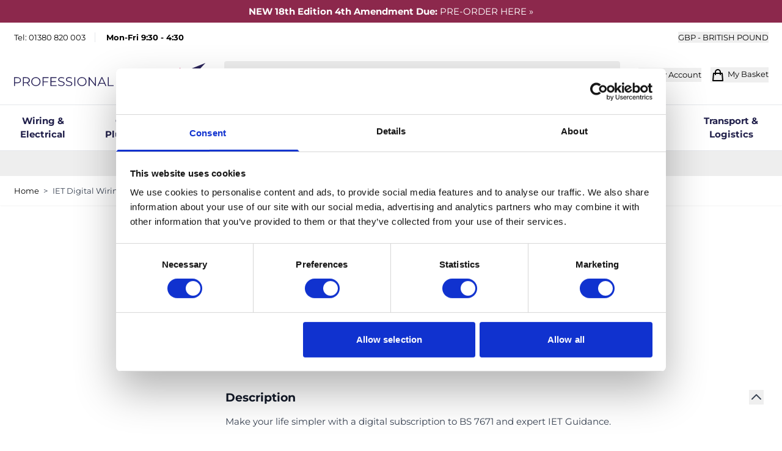

--- FILE ---
content_type: text/html; charset=UTF-8
request_url: https://www.professionalbooks.co.uk/iet-digital-wiring-regulations-silver-subscription-1-year-2222222222252
body_size: 74126
content:
<!doctype html>
<html lang="en">
<head prefix="og: http://ogp.me/ns# fb: http://ogp.me/ns/fb# product: http://ogp.me/ns/product#">
    <meta charset="utf-8"/>
<meta name="title" content="IET Digital Wiring Regulations (Silver Subscription 1 Year) - Professional Books"/>
<meta name="description" content="Shop online at Professional Books for IET Digital Wiring Regulations (Silver Subscription 1 Year) and buy now with free UK delivery!"/>
<meta name="keywords" content="NULL"/>
<meta name="robots" content="INDEX,FOLLOW"/>
<meta name="viewport" content="width=device-width, initial-scale=1"/>
<title>IET Digital Wiring Regulations (Silver Subscription 1 Year) - Professional Books</title>
<link  rel="stylesheet" type="text/css"  media="all" href="https://www.professionalbooks.co.uk/static/version1767626485/frontend/zero1/probooks/en_GB/css/styles.css" />
<link  rel="stylesheet" type="text/css"  media="all" href="https://www.professionalbooks.co.uk/static/version1767626485/frontend/zero1/probooks/en_GB/Mollie_Payment/css/styles.css" />
<link rel="preload" as="font" crossorigin="anonymous" href="https://www.professionalbooks.co.uk/static/version1767626485/frontend/zero1/probooks/en_GB/fonts/montserrat-v30-latin-regular.woff2" />
<link rel="preload" as="font" crossorigin="anonymous" href="https://www.professionalbooks.co.uk/static/version1767626485/frontend/zero1/probooks/en_GB/fonts/montserrat-v30-latin-700.woff2" />
<link  rel="canonical" href="https://www.professionalbooks.co.uk/iet-digital-wiring-regulations-silver-subscription-1-year-2222222222252" />
<link  rel="icon" type="image/x-icon" href="https://www.professionalbooks.co.uk/media/favicon/stores/1/Favicon_1_.png" />
<link  rel="shortcut icon" type="image/x-icon" href="https://www.professionalbooks.co.uk/media/favicon/stores/1/Favicon_1_.png" />
<script id="Cookiebot" src="https://consent.cookiebot.com/uc.js" data-cbid="7a632515-ca96-4f51-a6d1-5b47583f889e" type="text/javascript" async></script>
<style>

.form-create-account #remember-me-box, .header.panel > .header.links > li > a.no-display {
    display: none;
}
fieldset.com-pre {
    display: grid;
}
fieldset.com-pre .field-recaptcha {
    order: 6;
}
ul.order-links {
    list-style: none;
    margin-bottom: 2px;
    padding-left: 0px;
}
.sales-order-printinvoice .table-order-items {
width: 100%;
}
.minicart-items .product-item-pricing {
    margin-top: 20px;
}
.minicart-items .product-item-details .details-qty .update-cart-item {
top: -20px;
}
.header-promo-message {
    background: #8c284c!important;
color: #fff; padding: 0.5rem; text-align: center;
}
.header-promo-message:before {
    background: #8c284c!important;
}
</style>    
<script id="mcjs">!function(c,h,i,m,p){m=c.createElement(h),p=c.getElementsByTagName(h)[0],m.async=1,m.src=i,p.parentNode.insertBefore(m,p)}(document,"script","https://chimpstatic.com/mcjs-connected/js/users/c1a08875fc0487ee235ba3cb3/86bc6af91ab3f5a2ea6a0b399.js");</script><script>
    document.addEventListener("DOMContentLoaded", function() {
      var apiKey = "ak_ki5vjubnsq3FRsWHK5hSaoAi3B0oc";
      var postcodeLookup = true;
      var autocomplete = true;
      var removeOrganisation = false;
      var hoistCountry = true;
      var populateCounty = false;
      var autocompleteOverride = {};
      var postcodeLookupOverride = {};
      var enabled = true;
      var customFields = [];
      // Exit early if disabled
      if (enabled === false) return;
      window.idpcConfig = {
        apiKey: apiKey,
        postcodeLookup: postcodeLookup,
        autocomplete: autocomplete,
        populateCounty: populateCounty,
        removeOrganisation: removeOrganisation,
        hoistCountry: hoistCountry,
        autocompleteOverride: autocompleteOverride,
        postcodeLookupOverride: postcodeLookupOverride,
        customFields: customFields
      };
      window.idpcStart();
    });
</script>
<script nonce="enM3emczOW12NWp1czB3dHd4cDVhendncTJqbWdpaXE=">
    window.YIREO_GOOGLETAGMANAGER2_ENABLED = true;
    (function (events) {
        const initYireoGoogleTagManager2 = function () {
            events.forEach(function (eventType) {
                window.removeEventListener(eventType, initYireoGoogleTagManager2);
            });

                        (function (w, d, s, l, i) {
                w[l] = w[l] || [];
                w[l].push({'gtm.start': new Date().getTime(), event: 'gtm.js'});
                var f = d.getElementsByTagName(s)[0],
                    j = d.createElement(s),
                    dl = l != 'dataLayer' ? '&l=' + l : '';
                j.async = true;
                j.src = 'https://www.googletagmanager.com' + '/gtm.js?id=' + i + dl;
                f.parentNode.insertBefore(j, f);
            })(window, document, 'script', 'dataLayer', 'GTM-5L7ZNGFT');
                    }

        events.forEach(function (eventType) {
            window.addEventListener(eventType, initYireoGoogleTagManager2, {once: true, passive: true})
        })
    })(['load', 'keydown', 'mouseover', 'scroll', 'touchstart', 'wheel']);

    </script>
<script>
    var BASE_URL = 'https://www.professionalbooks.co.uk/';
    var THEME_PATH = 'https://www.professionalbooks.co.uk/static/version1767626485/frontend/zero1/probooks/en_GB';
    var COOKIE_CONFIG = {
        "expires": null,
        "path": "\u002F",
        "domain": ".www.professionalbooks.co.uk",
        "secure": true,
        "lifetime": "604800",
        "cookie_restriction_enabled": false    };
    var CURRENT_STORE_CODE = 'default';
    var CURRENT_WEBSITE_ID = '1';

    window.hyva = window.hyva || {}

    window.cookie_consent_groups = window.cookie_consent_groups || {}
    window.cookie_consent_groups['necessary'] = true;

    window.cookie_consent_config = window.cookie_consent_config || {};
    window.cookie_consent_config['necessary'] = [].concat(
        window.cookie_consent_config['necessary'] || [],
        [
            'user_allowed_save_cookie',
            'form_key',
            'mage-messages',
            'private_content_version',
            'mage-cache-sessid',
            'last_visited_store',
            'section_data_ids'
        ]
    );
</script>
<script>
    'use strict';
    (function( hyva, undefined ) {

        function lifetimeToExpires(options, defaults) {

            const lifetime = options.lifetime || defaults.lifetime;

            if (lifetime) {
                const date = new Date;
                date.setTime(date.getTime() + lifetime * 1000);
                return date;
            }

            return null;
        }

        function generateRandomString() {

            const allowedCharacters = '0123456789abcdefghijklmnopqrstuvwxyzABCDEFGHIJKLMNOPQRSTUVWXYZ',
                length = 16;

            let formKey = '',
                charactersLength = allowedCharacters.length;

            for (let i = 0; i < length; i++) {
                formKey += allowedCharacters[Math.round(Math.random() * (charactersLength - 1))]
            }

            return formKey;
        }

        const sessionCookieMarker = {noLifetime: true}

        const cookieTempStorage = {};

        const internalCookie = {
            get(name) {
                const v = document.cookie.match('(^|;) ?' + name + '=([^;]*)(;|$)');
                return v ? v[2] : null;
            },
            set(name, value, days, skipSetDomain) {
                let expires,
                    path,
                    domain,
                    secure,
                    samesite;

                const defaultCookieConfig = {
                    expires: null,
                    path: '/',
                    domain: null,
                    secure: false,
                    lifetime: null,
                    samesite: 'lax'
                };

                const cookieConfig = window.COOKIE_CONFIG || {};

                expires = days && days !== sessionCookieMarker
                    ? lifetimeToExpires({lifetime: 24 * 60 * 60 * days, expires: null}, defaultCookieConfig)
                    : lifetimeToExpires(window.COOKIE_CONFIG, defaultCookieConfig) || defaultCookieConfig.expires;

                path = cookieConfig.path || defaultCookieConfig.path;
                domain = !skipSetDomain && (cookieConfig.domain || defaultCookieConfig.domain);
                secure = cookieConfig.secure || defaultCookieConfig.secure;
                samesite = cookieConfig.samesite || defaultCookieConfig.samesite;

                document.cookie = name + "=" + encodeURIComponent(value) +
                    (expires && days !== sessionCookieMarker ? '; expires=' + expires.toGMTString() : '') +
                    (path ? '; path=' + path : '') +
                    (domain ? '; domain=' + domain : '') +
                    (secure ? '; secure' : '') +
                    (samesite ? '; samesite=' + samesite : 'lax');
            },
            isWebsiteAllowedToSaveCookie() {
                const allowedCookies = this.get('user_allowed_save_cookie');
                if (allowedCookies) {
                    const allowedWebsites = JSON.parse(unescape(allowedCookies));

                    return allowedWebsites[CURRENT_WEBSITE_ID] === 1;
                }
                return false;
            },
            getGroupByCookieName(name) {
                const cookieConsentConfig = window.cookie_consent_config || {};
                let group = null;
                for (let prop in cookieConsentConfig) {
                    if (!cookieConsentConfig.hasOwnProperty(prop)) continue;
                    if (cookieConsentConfig[prop].includes(name)) {
                        group = prop;
                        break;
                    }
                }
                return group;
            },
            isCookieAllowed(name) {
                const cookieGroup = this.getGroupByCookieName(name);
                return cookieGroup
                    ? window.cookie_consent_groups[cookieGroup]
                    : this.isWebsiteAllowedToSaveCookie();
            },
            saveTempStorageCookies() {
                for (const [name, data] of Object.entries(cookieTempStorage)) {
                    if (this.isCookieAllowed(name)) {
                        this.set(name, data['value'], data['days'], data['skipSetDomain']);
                        delete cookieTempStorage[name];
                    }
                }
            }
        };

        hyva.getCookie = (name) => {
            const cookieConfig = window.COOKIE_CONFIG || {};

            if (cookieConfig.cookie_restriction_enabled && ! internalCookie.isCookieAllowed(name)) {
                return cookieTempStorage[name] ? cookieTempStorage[name]['value'] : null;
            }

            return internalCookie.get(name);
        }

        hyva.setCookie = (name, value, days, skipSetDomain) => {
            const cookieConfig = window.COOKIE_CONFIG || {};

            if (cookieConfig.cookie_restriction_enabled && ! internalCookie.isCookieAllowed(name)) {
                cookieTempStorage[name] = {value, days, skipSetDomain};
                return;
            }
            return internalCookie.set(name, value, days, skipSetDomain);
        }


        hyva.setSessionCookie = (name, value, skipSetDomain) => {
            return hyva.setCookie(name, value, sessionCookieMarker, skipSetDomain)
        }

        hyva.getBrowserStorage = () => {
            const browserStorage = window.localStorage || window.sessionStorage;
            if (!browserStorage) {
                console.warn('Browser Storage is unavailable');
                return false;
            }
            try {
                browserStorage.setItem('storage_test', '1');
                browserStorage.removeItem('storage_test');
            } catch (error) {
                console.warn('Browser Storage is not accessible', error);
                return false;
            }
            return browserStorage;
        }

        hyva.postForm = (postParams) => {
            const form = document.createElement("form");

            let data = postParams.data;

            if (! postParams.skipUenc && ! data.uenc) {
                data.uenc = btoa(window.location.href);
            }
            form.method = "POST";
            form.action = postParams.action;

            Object.keys(postParams.data).map(key => {
                const field = document.createElement("input");
                field.type = 'hidden'
                field.value = postParams.data[key];
                field.name = key;
                form.appendChild(field);
            });

            const form_key = document.createElement("input");
            form_key.type = 'hidden';
            form_key.value = hyva.getFormKey();
            form_key.name="form_key";
            form.appendChild(form_key);

            document.body.appendChild(form);

            form.submit();
        }

        hyva.getFormKey = function () {
            let formKey = hyva.getCookie('form_key');

            if (!formKey) {
                formKey = generateRandomString();
                hyva.setCookie('form_key', formKey);
            }

            return formKey;
        }

        hyva.formatPrice = (value, showSign, options = {}) => {
            const groupSeparator = options.groupSeparator;
            const decimalSeparator = options.decimalSeparator
            delete options.groupSeparator;
            delete options.decimalSeparator;
            const formatter = new Intl.NumberFormat(
                'en\u002DGB',
                Object.assign({
                    style: 'currency',
                    currency: 'GBP',
                    signDisplay: showSign ? 'always' : 'auto'
                }, options)
            );
            return (typeof Intl.NumberFormat.prototype.formatToParts === 'function') ?
                formatter.formatToParts(value).map(({type, value}) => {
                    switch (type) {
                        case 'currency':
                            return '\u00A3' || value;
                        case 'minusSign':
                            return '- ';
                        case 'plusSign':
                            return '+ ';
                        case 'group':
                            return groupSeparator !== undefined ? groupSeparator : value;
                        case 'decimal':
                            return decimalSeparator !== undefined ? decimalSeparator : value;
                        default :
                            return value;
                    }
                }).reduce((string, part) => string + part) :
                formatter.format(value);
        }

        const formatStr = function (str, nStart) {
            const args = Array.from(arguments).slice(2);

            return str.replace(/(%+)([0-9]+)/g, (m, p, n) => {
                const idx = parseInt(n) - nStart;

                if (args[idx] === null || args[idx] === void 0) {
                    return m;
                }
                return p.length % 2
                    ? p.slice(0, -1).replace('%%', '%') + args[idx]
                    : p.replace('%%', '%') + n;
            })
        }

        hyva.str = function (string) {
            const args = Array.from(arguments);
            args.splice(1, 0, 1);

            return formatStr.apply(undefined, args);
        }

        hyva.strf = function () {
            const args = Array.from(arguments);
            args.splice(1, 0, 0);

            return formatStr.apply(undefined, args);
        }

        /**
         * Take a html string as `content` parameter and
         * extract an element from the DOM to replace in
         * the current page under the same selector,
         * defined by `targetSelector`
         */
        hyva.replaceDomElement = (targetSelector, content) => {
            // Parse the content and extract the DOM node using the `targetSelector`
            const parser = new DOMParser();
            const doc = parser.parseFromString(content, 'text/html');
            const contentNode = doc.querySelector(targetSelector);

            // Bail if content can't be found
            if (!contentNode) {
                return;
            }

            hyva.activateScripts(contentNode)

            // Replace the old DOM node with the new content
            document.querySelector(targetSelector).replaceWith(contentNode);

            // Reload customerSectionData and display cookie-messages if present
            window.dispatchEvent(new CustomEvent("reload-customer-section-data"));
            hyva.initMessages();
        }

        hyva.activateScripts = (contentNode) => {
            // Extract all the script tags from the content.
            // Script tags won't execute when inserted into a dom-element directly,
            // therefore we need to inject them to the head of the document.
            const tmpScripts = contentNode.getElementsByTagName('script');

            if (tmpScripts.length > 0) {
                // Push all script tags into an array
                // (to prevent dom manipulation while iterating over dom nodes)
                const scripts = [];
                for (let i = 0; i < tmpScripts.length; i++) {
                    scripts.push(tmpScripts[i]);
                }

                // Iterate over all script tags and duplicate+inject each into the head
                for (let i = 0; i < scripts.length; i++) {
                    let script = document.createElement('script');
                    script.innerHTML = scripts[i].innerHTML;

                    document.head.appendChild(script);

                    // Remove the original (non-executing) node from the content
                    scripts[i].parentNode.removeChild(scripts[i]);
                }
            }
            return contentNode;
        }

        const replace = {['+']: '-', ['/']: '_', ['=']: ','};
        hyva.getUenc = () => btoa(window.location.href).replace(/[+/=]/g, match => replace[match]);

        let currentTrap;

        const focusableElements = (rootElement) => {
            const selector = 'button, [href], input, select, textarea, details, [tabindex]:not([tabindex="-1"]';
            return Array.from(rootElement.querySelectorAll(selector))
                .filter(el => {
                    return el.style.display !== 'none'
                        && !el.disabled
                        && el.tabIndex !== -1
                        && (el.offsetWidth || el.offsetHeight || el.getClientRects().length)
                })
        }

        const focusTrap = (e) => {
            const isTabPressed = e.key === 'Tab' || e.keyCode === 9;
            if (!isTabPressed) return;

            const focusable = focusableElements(currentTrap)
            const firstFocusableElement = focusable[0]
            const lastFocusableElement = focusable[focusable.length - 1]

            e.shiftKey
                ? document.activeElement === firstFocusableElement && (lastFocusableElement.focus(), e.preventDefault())
                : document.activeElement === lastFocusableElement && (firstFocusableElement.focus(), e.preventDefault())
        };

        hyva.releaseFocus = (rootElement) => {
            if (currentTrap && (!rootElement || rootElement === currentTrap)) {
                currentTrap.removeEventListener('keydown', focusTrap)
                currentTrap = null
            }
        }
        hyva.trapFocus = (rootElement) => {
            if (!rootElement) return;
            hyva.releaseFocus()
            currentTrap = rootElement
            rootElement.addEventListener('keydown', focusTrap)
            const firstElement = focusableElements(rootElement)[0]
            firstElement && firstElement.focus()
        }

                hyva.alpineInitialized = (fn) => window.addEventListener('alpine:initialized', fn, {once: true})
                window.addEventListener('user-allowed-save-cookie', () => internalCookie.saveTempStorageCookies())

    }( window.hyva = window.hyva || {} ));
</script>
<script>
    if (!window.IntersectionObserver) {
        window.IntersectionObserver = function (callback) {
            this.observe = el => el && callback(this.takeRecords());
            this.takeRecords = () => [{isIntersecting: true, intersectionRatio: 1}];
            this.disconnect = () => {};
            this.unobserve = () => {};
        }
    }
</script>
                                    
                <script id="rvvup_paypal_script_0"
                                                data-partner-attribution-id="RVVUPLTD_SP"                                                                data-namespace="rvvup_paypal"                                            src="https://www.paypal.com/sdk/js?client-id=AVugn8jhq9GAoM2IYkZ-GxKtscZSh7E1J-aTLw-vgVROngG5Ftv8-e02WtIpB5t_9AAWcqZbogJjTdIA&amp;merchant-id=ED79N9KZ743XG&amp;currency=GBP&amp;intent=capture&amp;commit=false&amp;components=buttons,messages"></script>
                
<script type="text&#x2F;javascript">const rvvup_parameters = JSON.parse('{"settings":{"apple_pay":[],"card":{"motoEnabled":true,"liveStatus":1,"initializationToken":"eyJhbGciOiJIUzI1NiIsInR5cCI6IkpXVCJ9.[base64].0-2sP-8GK2b22GHBZ-GHiPjS5NItRgd9DF8YpTW65Pc","flow":"MODAL","form":{"translation":{"label":{"cardNumber":"Card Number","expiryDate":"Expiration Date","securityCode":"Security Code"},"button":{"pay":"Submit","processing":"Processing"},"error":{"fieldRequired":"Field is required","valueTooShort":"Value is too short","valueMismatch":"Value is invalid"}}}},"paypal":{"checkout":{"button":{"enabled":true,"layout":{"value":"vertical"},"color":{"value":"gold"},"shape":{"value":"rect"},"label":{"value":"paypal"},"tagline":false,"size":null},"payLaterMessaging":{"enabled":false,"layout":{"value":"text"},"logoType":{"value":"inline"},"logoPosition":{"value":"left"},"textColor":{"value":"black"},"textSize":12,"textAlignment":{"value":"left"},"color":{"value":"blue"},"ratio":{"value":"1x1"}}},"product":{"button":{"enabled":false,"layout":{"value":"vertical"},"color":{"value":"gold"},"shape":{"value":"rect"},"label":{"value":"paypal"},"tagline":false,"size":null},"payLaterMessaging":{"enabled":false,"layout":{"value":"text"},"logoType":{"value":"inline"},"logoPosition":{"value":"left"},"textColor":{"value":"black"},"textSize":12,"textAlignment":{"value":"left"},"color":{"value":"blue"},"ratio":{"value":"1x1"}}},"cart":{"button":{"enabled":true,"layout":{"value":"vertical"},"color":{"value":"gold"},"shape":{"value":"rect"},"label":{"value":"paypal"},"tagline":false,"size":null},"payLaterMessaging":{"enabled":true,"layout":{"value":"text"},"logoType":{"value":"inline"},"logoPosition":{"value":"left"},"textColor":{"value":"black"},"textSize":12,"textAlignment":{"value":"left"},"color":{"value":"blue"},"ratio":{"value":"1x1"}}},"miniCart":{"button":{"enabled":true,"layout":{"value":"vertical"},"color":{"value":"gold"},"shape":{"value":"rect"},"label":{"value":"paypal"},"tagline":false,"size":null},"payLaterMessaging":{"enabled":true,"layout":{"value":"text"},"logoType":{"value":"inline"},"logoPosition":{"value":"left"},"textColor":{"value":"black"},"textSize":12,"textAlignment":{"value":"left"},"color":{"value":"blue"},"ratio":{"value":"1x1"}}}},"yapily":[]}}');</script>

<meta property="og:type" content="product" />
<meta property="og:title"
      content="IET&#x20;Digital&#x20;Wiring&#x20;Regulations&#x20;&#x28;Silver&#x20;Subscription&#x20;1&#x20;Year&#x29;" />
<meta property="og:image"
      content="https://www.professionalbooks.co.uk/media/catalog/product/cache/24de20ed6d5b20ff328172cd0310520c/2/2/2222222222252.jpg" />
<meta property="og:description"
      content="This&#x20;subscription&#x20;is&#x20;now&#x20;no&#x20;longer&#x20;available.&#x20;Please&#x20;CLICK&#x20;HERE&#x20;for&#x20;the&#x20;up&#x20;to&#x20;date&#x20;versions." />
<meta property="og:url" content="https://www.professionalbooks.co.uk/iet-digital-wiring-regulations-silver-subscription-1-year-2222222222252" />
    <meta property="product:price:amount" content="208.800001"/>
    <meta property="product:price:currency"
      content="GBP"/>
</head>
<body class="pl-thm-zero1 pl-thm-zero1-probooks catalog-product-view product-iet-digital-wiring-regulations-silver-subscription-1-year-2222222222252 logged-out page-layout-1column" id="html-body" itemtype="http://schema.org/Product" itemscope="itemscope">

    <script>
        (function () {
            'use strict';

            window.amRecaptchaModel = {
                formsToProtect: "form\u005Baction\u002A\u003D\u0022customer\u002Faccount\u002Fcreatepost\u0022\u005D,form\u005Baction\u002A\u003D\u0022newsletter\u002Fsubscriber\u002Fnew\u0022\u005D,form\u005Baction\u002A\u003D\u0022contact\u002Findex\u002Fpost\u0022\u005D,form\u005Baction\u002A\u003D\u0022customer\u002Faccount\u002Fforgotpasswordpost\u0022\u005D,form\u005Baction\u002A\u003D\u0022checkout_payment_captcha\u0022\u005D,form\u005Baction\u002A\u003D\u0022amasty_customform\u002Fform\u002Fsubmit\u0022\u005D",
                isEnabledOnPayments: "1",
                checkoutRecaptchaValidateUrl: "https://www.professionalbooks.co.uk/amcapthca/checkout/validate/",
                invisibleCaptchaCustomForm: "1",
                recaptchaConfig: {
                    lang: "hl\u003Den" || 'hl=en',
                    theme: "light",
                    badge: "bottomright",
                    sitekey: "6LdvUlorAAAAAGBGzMx6eB2CHb8uEFI-4JSNDEhe",
                    size: "invisible"
                },
                url: 'https://www.google.com/recaptcha/api.js',
                isCaptchaScriptLoaded: false,
                isInvisible: "invisible" === 'invisible',

                /**
                 * Submit event
                 *
                 * @param {Object} $event
                 * @return {void}
                 */
                execute: function ($event) {
                    const eventTarget = $event?.target;
                    if (this.isCaptchaScriptLoaded) {
                        this.executeCaptcha(eventTarget);
                    } else {
                        window.addEventListener('amcaptcha-script-loaded', () => {
                            this.isCaptchaScriptLoaded = true;
                            this.executeCaptcha(eventTarget);
                            this.initAmcaptchaBadges();
                        });

                        this.loadRecaptchaScript();
                    }
                },

                /**
                 * Execute original submit
                 *
                 * @param {Object} $event
                 * @param {HTMLElement} $el
                 * @return {void}
                 */
                recaptchaCallback: function ($event, $el) {
                    this.shouldExecuteCallback($event, $el) && $el.dispatchEvent(new CustomEvent('amrecaptcha-executable-callback'));
                },

                /**
                 * Reset captcha
                 *
                 * @param {Object} $event
                 * @param {HTMLElement} $el
                 */
                expiredCallback: function($event, $el) {
                    this.shouldExecuteCallback($event, $el) && grecaptcha.reset($event.detail.widgetId);
                },

                /**
                 * Checks if event is fired on submitted element
                 *
                 * @param {Object} $event
                 * @param {HTMLElement} $el
                 * @return {boolean}
                 */
                shouldExecuteCallback: function($event, $el) {
                    const eventWidgetId = $event.detail.widgetId;
                    const elementWidgetId = $el.dataset.amCaptchaWidgetId || $el.closest('form')?.dataset.amCaptchaWidgetId;

                    return eventWidgetId === elementWidgetId;
                },

                /**
                 * Run captcha for widget by id
                 *
                 * @param {HTMLElement} eventTarget
                 * @return {void}
                 */
                executeCaptcha: function(eventTarget) {
                    if (!eventTarget.dataset.hasOwnProperty('amCaptchaRendered')) {
                        this.bindCaptchaGlobalCallbacks(eventTarget);
                        this.renderCaptcha(eventTarget);
                        eventTarget.dataset.amCaptchaRendered = '';
                    }

                    const widgetId = this.getWidgetId(eventTarget);

                    if (!widgetId) {
                        typeof window.dispatchMessages !== "undefined" && window.dispatchMessages([
                            {
                                type: "error",
                                text: 'Recaptcha\u0020cannot\u0020properly\u0020validate\u0020form.'
                            }
                        ]);
                        return;
                    }

                    window.dispatchEvent(new CustomEvent('amcaptcha-loading-start'));
                    grecaptcha.reset(widgetId);

                    if (!this.isInvisible) {
                        this.stopAmcaptchaLoading();
                        return;
                    }

                    grecaptcha.execute(widgetId)
                        .then(() => this.stopAmcaptchaLoading())
                        .catch(() => this.stopAmcaptchaLoading());
                },

                /**
                 * Add recaptcha script to page
                 *
                 * @return {void}
                 */
                loadRecaptchaScript: function () {
                    const lang = window.amRecaptchaModel.recaptchaConfig.lang;
                    const url = `${window.amRecaptchaModel.url}?onload=amRecaptchaLoadCallback&render=explicit&${lang}`;
                    const script = document.createElement('script');

                    script.type = 'text/javascript';
                    script.src = url;
                    script.async = true;
                    document.head.appendChild(script);
                },

                /**
                 * Stop loader on page
                 *
                 * @return {void}
                 */
                stopAmcaptchaLoading: function () {
                    window.dispatchEvent(new CustomEvent('amcaptcha-loading-stop'));
                },

                /**
                 * Add attributes to hide captcha badge
                 *
                 * @return {void}
                 */
                initAmcaptchaBadges: function () {
                    if (!this.isInvisible) {
                        return;
                    }

                    document.querySelectorAll('.grecaptcha-badge')?.forEach(captchaBadge => {
                        captchaBadge?.setAttribute('x-data', '{ visible: true }');
                        captchaBadge?.setAttribute('x-on:amcaptcha-loading-start.window', 'visible = true');
                        captchaBadge?.setAttribute('x-on:amcaptcha-loading-stop.window', 'visible = false');
                        captchaBadge?.setAttribute(':class', '!visible && "invisible"');
                    });
                },

                /**
                 * Get form widgetId
                 *
                 * @param {HTMLElement} eventTarget
                 * @return {string}
                 */
                getWidgetId: function (eventTarget) {
                    return eventTarget.dataset.amCaptchaWidgetId
                        || eventTarget.closest('form')?.dataset.amCaptchaWidgetId;
                },

                /**
                 * Add captcha badge or checkbox to protected form.
                 * Store widgetId in dataset to pass this info in callbacks
                 *
                 * @param {HTMLElement} eventTarget
                 * @return {void}
                 */
                renderCaptcha: function (eventTarget) {
                    const captchaElement = document.createElement('div');
                    const formContent = eventTarget.closest('form')?.querySelector('[data-element="form-content"]')
                        ?? eventTarget.closest('form');
                    formContent?.appendChild(captchaElement);

                    eventTarget.dataset.amCaptchaWidgetId = grecaptcha.render(captchaElement, {
                        ...window.amRecaptchaModel?.recaptchaConfig,
                        callback: () => {
                            window.dispatchEvent(new CustomEvent(
                                'amrecaptcha-callback', {
                                    detail: this.getCaptchaCallbackDetail(eventTarget)
                                }));
                        },
                        'expired-callback': () => {
                            window.dispatchEvent(new CustomEvent(
                                'amrecaptcha-expired-callback', {
                                    detail: this.getCaptchaCallbackDetail(eventTarget)
                                }));
                        }
                    });
                },

                /**
                 * Get detail property for callback event
                 *
                 * @param {HTMLElement} eventTarget
                 * @return {object}
                 */
                getCaptchaCallbackDetail: function (eventTarget) {
                    return {
                        widgetId: eventTarget.dataset.amCaptchaWidgetId,
                        form: eventTarget
                    }
                },

                /**
                 * Add functions that will be called on the global state
                 *
                 * @param {HTMLElement} eventTarget
                 * @return {void}
                 */
                bindCaptchaGlobalCallbacks: function (eventTarget) {
                    eventTarget.setAttribute(
                        'x-on:amrecaptcha-callback.window',
                        `amRecaptchaModel.recaptchaCallback($event, $el)`
                    );
                    eventTarget.setAttribute(
                        'x-on:amrecaptcha-expired-callback.window',
                        'amRecaptchaModel.expiredCallback($event, $el)'
                    );
                }
            };
        })(window.amRecaptchaModel = window.amRecaptchaModel || {});

        window.amRecaptchaLoadCallback = function () {
            window.dispatchEvent(new CustomEvent('amcaptcha-script-loaded'));
        }
    </script>
<noscript><iframe src="https://www.googletagmanager.com/ns.html?id=GTM-5L7ZNGFT" height="0" width="0" style="display:none;visibility:hidden"></iframe></noscript>
<input name="form_key" type="hidden" value="p9S0PeKiQlZ0Quxd" />
    <noscript>
        <section class="message global noscript border-b-2 border-blue-500 bg-blue-50 shadow-none m-0 px-0 rounded-none font-normal">
            <div class="container text-center">
                <p>
                    <strong>JavaScript seems to be disabled in your browser.</strong>
                    <span>
                        For the best experience on our site, be sure to turn on Javascript in your browser.                    </span>
                </p>
            </div>
        </section>
    </noscript>


<script>
    document.body.addEventListener('touchstart', () => {}, {passive: true})
</script>
<div class="widget block block-static-block">
    <div data-content-type="html" data-appearance="default" data-element="main" data-decoded="true"><div class="header-promo-message">
<div class="promo-bar-box">
<div class=""><strong>NEW 18th Edition 4th Amendment Due: </strong> <a href="/18th-edition-wiring-regulations/bs7671-2018-a4-2026-amendment-four">PRE-ORDER HERE &raquo;</a></div>
</div>
</div></div></div>

    <script>
        window.amRecaptchaModel = window.amRecaptchaModel || {};
    </script>
<script nonce="enM3emczOW12NWp1czB3dHd4cDVhendncTJqbWdpaXE=">
    function yireoGoogleTagManager2Pusher(eventData, message) {
        window.YIREO_GOOGLETAGMANAGER2_PAST_EVENTS = window.YIREO_GOOGLETAGMANAGER2_PAST_EVENTS || [];

        const copyEventData = Object.assign({}, eventData);
        let metaData = {};
        if (copyEventData.meta) {
            metaData = copyEventData.meta;
            delete copyEventData.meta;
        }

        const eventHash = btoa(encodeURIComponent(JSON.stringify(copyEventData)));
        if (window.YIREO_GOOGLETAGMANAGER2_PAST_EVENTS.includes(eventHash)) {
            yireoGoogleTagManager2Logger('Warning: Event already triggered', eventData);
            return;
        }

        if (metaData && metaData.allowed_pages && metaData.allowed_pages.length > 0
            && false === metaData.allowed_pages.some(page => window.location.pathname.includes(page))) {
            yireoGoogleTagManager2Logger('Warning: Skipping event, not in allowed pages', window.location.pathname, eventData);
            return;
        }

        if (!message) {
            message = 'push (unknown) [unknown]';
        }

        yireoGoogleTagManager2Logger(message, eventData);
        window.dataLayer = window.dataLayer || [];

        if (eventData.ecommerce) {
            window.dataLayer.push({ecommerce: null});
        }

        window.dataLayer.push(eventData);
        window.YIREO_GOOGLETAGMANAGER2_PAST_EVENTS.push(eventHash);
    }
</script>
<script nonce="enM3emczOW12NWp1czB3dHd4cDVhendncTJqbWdpaXE=">
    function yireoGoogleTagManager2Logger(...args) {
        const debug = window.YIREO_GOOGLETAGMANAGER2_DEBUG || false;
        if (false === debug) {
            return;
        }

        var color = 'gray';
        if (args[0].toLowerCase().startsWith('push')) {
            color = 'green';
        }

        if (args[0].toLowerCase().startsWith('warning')) {
            color = 'orange';
        }

        var css = 'color:white; background-color:' + color + '; padding:1px;'
        console.log('%cYireo_GoogleTagManager2', css, ...args);
    }
</script>
<div class="page-wrapper"><header class="page-header"><a class="action skip sr-only focus:not-sr-only focus:absolute focus:z-40 focus:bg-white
   contentarea"
   href="#contentarea">
    <span>
        Skip to Content    </span>
</a>
<script>
    function initHeader () {
        return {
            searchOpen: false,
            cart: {},
            isCartOpen: false,
            isMobile: true,
            init() {
                const matchMedia = window.matchMedia("(max-width: 1023px)");
                this.onChangeMedia(matchMedia);

                if(typeof matchMedia.onchange !== 'object') {
                    //prevent an old iOS Safari bug where addEventListener does not accept an event type parameter
                    matchMedia.addListener((event) => this.onChangeMedia(event));
                } else {
                    matchMedia.addEventListener(
                        "change",
                        (event) => this.onChangeMedia(event)
                    )
                }
            },
            getData(data) {
                if (data.cart) { this.cart = data.cart }
            },
            isCartEmpty() {
                return !this.cart.summary_count
            },
            toggleCart(event) {
                if (event.detail && event.detail.isOpen !== undefined) {
                    this.isCartOpen = event.detail.isOpen
                    if (!this.isCartOpen && this.$refs && this.$refs.cartButton) {
                        this.$refs.cartButton.focus()
                    }
                } else {
                                        this.isCartOpen = true
                }
            },
            onChangeMedia(mediaQuery) {
                if(this.isMobile !== mediaQuery.matches){
                    this.isMobile = mediaQuery.matches;
                    if(this.isMobile){
                        this.$refs.searchContainerMobile.appendChild(this.$refs.searchForm);
                    }else{
                        this.$refs.searchContainerDesktop.appendChild(this.$refs.searchForm);
                    }
                }
            }
        }
    }
    function initCompareHeader() {
        return {
            compareProducts: null,
            itemCount: 0,
            receiveCompareData(data) {
                if (data['compare-products']) {
                    this.compareProducts = data['compare-products'];
                    this.itemCount = this.compareProducts.count;
                }
            }
        }
    }
</script>
<div id="header"
     class=""
     x-data="initHeader()"
     @private-content-loaded.window="getData(event.detail.data)"
>

    <div class="global-message-wrapper hidden lg:block pt-4 text-sm">
        <div class="container mx-auto grid grid-cols-2">
            <div class="text-left">
                <div data-content-type="html" data-appearance="default" data-element="main" data-decoded="true"><p><span class="border-r pr-4 mr-4">Tel: <a href="tel:01380820003">01380 820 003</a></span> <span class="font-bold">Mon-Fri 9:30 - 4:30</span></p></div>            </div>
            <div class="text-right currency-wrapper">
                <!-- Currency Swicther  -->
                            <div x-data="{ open: false }"
         class="w-full"
    >
        <div class="relative inline-block text-left">
            <div>
                <button @click.prevent="open = !open"
                        @click.outside="open = false"
                        @keydown.window.escape="open=false"
                        type="button"
                        class="inline-flex justify-center w-full uppercase"
                        aria-haspopup="true"
                        :aria-expanded="open"
                >
                    GBP                                            - British Pound                                    </button>
            </div>
            <nav x-cloak=""
                 x-show="open"
                 class="absolute right-0 top-full z-20 w-56 p-2 mt-1 overflow-auto origin-top-left rounded-sm shadow-lg sm:w-48 lg:mt-3 bg-container-lighter"
                 aria-labelledby="currency-heading"
            >
                <div class="">
                                                                                                                    <button
                               role="link"
                               class="block px-4 py-2 lg:px-5 lg:py-2 hover:bg-gray-100 w-full"
                               aria-describedby="currency-heading"
                               @click.prevent='hyva.postForm({"action":"https:\/\/www.professionalbooks.co.uk\/directory\/currency\/switch\/","data":{"currency":"EUR","uenc":"aHR0cHM6Ly93d3cucHJvZmVzc2lvbmFsYm9va3MuY28udWsvaWV0LWRpZ2l0YWwtd2lyaW5nLXJlZ3VsYXRpb25zLXNpbHZlci1zdWJzY3JpcHRpb24tMS15ZWFyLTIyMjIyMjIyMjIyNTI,"}})'
                            >
                                EUR - Euro                            </button>
                                                            </div>
            </nav>
        </div>
    </div>
            </div>
        </div>
    </div>

    <div class="bg-white relative py-4 md:py-3">
        <div class="container flex gap-3 justify-between items-center">

            <nav
    x-data="initMenuMobile_69786de40161e()"
    @load.window="setActiveMenu($root)"
    @keydown.window.escape="closeMenu()"
    class="z-30 navigation lg:hidden"
    aria-label="Site&#x20;navigation"
    role="navigation"
>
    <!-- mobile -->
    <button
        x-ref="mobileMenuTrigger"
        @click="openMenu()"
        class="block"
        :class="{ 'overflow-x-hidden overflow-y-auto fixed top-0 left-0 w-full': open }"
        type="button"
        aria-label="Open&#x20;menu"
        aria-haspopup="menu"
        :aria-expanded="open"
        :hidden="open"
    >
        <svg xmlns="http://www.w3.org/2000/svg" fill="none" viewBox="0 0 24 24" stroke-width="2" stroke="currentColor" width="24" height="24" :class="{ 'hidden' : open, 'block': !open }" aria-hidden="true">
  <path stroke-linecap="round" stroke-linejoin="round" d="M4 6h16M4 12h16M4 18h16"/>
</svg>
    </button>
    <div
        x-ref="mobileMenuNavLinks"
        class="
            fixed top-0 right-0 w-full h-full p-1 hidden
            flex-col border-t border-container bg-container-lighter
            overflow-y-auto overflow-x-hidden
        "
        :class="{ 'flex': open, 'hidden': !open }"
        :aria-hidden="open ? 'false' : 'true'"
        role="dialog"
        aria-modal="true"
    >
        <ul
            class="border-t flex flex-col gap-y-1 mt-16"
            aria-label="Site&#x20;navigation&#x20;links"
        >
                            <li
                    data-child-id="category-node-314-main"
                    class="level-0"
                >
                    <div
                        class="flex items-center transition-transform duration-150 ease-in-out transform"
                        :class="{
                            '-translate-x-full' : mobilePanelActiveId,
                            'translate-x-0' : !mobilePanelActiveId
                        }"
                    >
                        <a
                            class="flex items-center w-full px-8 py-4 border-b cursor-pointer
                                bg-container-lighter border-container level-0
                            "
                            href="https://www.professionalbooks.co.uk/wiring-electrical"
                            title="Wiring&#x20;&amp;&#x20;Electrical"
                        >
                            Wiring &amp; Electrical                        </a>
                                                    <button
                                @click="openSubcategory('category-node-314')"
                                class="absolute right-0 flex items-center justify-center w-11 h-11 mr-2 cursor-pointer
                                    bg-container-lighter border-container"
                                aria-label="Open&#x20;Wiring&#x20;&amp;&#x20;Electrical&#x20;subcategories"
                                aria-haspopup="true"
                                :aria-expanded="mobilePanelActiveId === 'category-node-314'"
                            >
                                <div class="w-8 h-8">
                                    <svg xmlns="http://www.w3.org/2000/svg" fill="none" viewBox="0 0 24 24" stroke-width="2" stroke="currentColor" class="w-full h-full p-1" width="24" height="24" aria-hidden="true">
  <path stroke-linecap="round" stroke-linejoin="round" d="M9 5l7 7-7 7"/>
</svg>
                                </div>
                            </button>
                                            </div>
                                            <div
                            data-child-id="category-node-314"
                            class="absolute top-0 right-0 z-10 flex flex-col gap-1 w-full h-full p-1 bg-container-lighter"
                            :class="{
                                'hidden': mobilePanelActiveId !== 'category-node-314'
                            }"
                        >
                            <ul
                                class="mt-16 transition-transform duration-200 ease-in-out translate-x-full transform"
                                :class="{
                                    'translate-x-full' : mobilePanelActiveId !== 'category-node-314',
                                    'translate-x-0' : mobilePanelActiveId === 'category-node-314',
                                }"
                                aria-label="Subcategories"
                            >
                                <li>
                                    <button
                                        type="button"
                                        class="flex items-center px-8 py-4 border-b cursor-pointer bg-container border-container w-full border-t"
                                        @click="backToMainCategories('category-node-314-main')"
                                        aria-label="Back&#x20;to&#x20;main&#x20;categories"
                                    >
                                        <svg xmlns="http://www.w3.org/2000/svg" fill="none" viewBox="0 0 24 24" stroke-width="2" stroke="currentColor" width="24" height="24" aria-hidden="true">
  <path stroke-linecap="round" stroke-linejoin="round" d="M15 19l-7-7 7-7"/>
</svg>
                                        <span class="ml-4">
                                            Wiring &amp; Electrical                                        </span>
                                    </button>
                                </li>
                                <li>
                                    <a
                                        href="https://www.professionalbooks.co.uk/wiring-electrical"
                                        title="Wiring&#x20;&amp;&#x20;Electrical"
                                        class="flex items-center w-full px-8 py-4 border-b cursor-pointer
                                            bg-container-lighter border-container
                                        "
                                    >
                                        <span class="ml-10">
                                            View All                                        </span>
                                    </a>
                                </li>
                                                                    <li>
                                        <a
                                            href="https://www.professionalbooks.co.uk/wiring-electrical/bs7671-2018-a4-2026-amendment-four"
                                            title="BS7671&#x3A;2018&#x2B;A4&#x3A;2026&#x20;Amendment&#x20;Four"
                                            class="flex items-center w-full px-8 py-4 border-b cursor-pointer
                                                bg-container-lighter border-container
                                            "
                                        >
                                            <span class="ml-10 text-base text-gray-700">
                                                BS7671:2018+A4:2026 Amendment Four                                            </span>
                                        </a>
                                    </li>
                                                                    <li>
                                        <a
                                            href="https://www.professionalbooks.co.uk/wiring-electrical/bs7671-2022-amendment-two"
                                            title="BS7671&#x3A;2018&#x2B;A2&#x3A;2022&#x20;Amendment&#x20;Two"
                                            class="flex items-center w-full px-8 py-4 border-b cursor-pointer
                                                bg-container-lighter border-container
                                            "
                                        >
                                            <span class="ml-10 text-base text-gray-700">
                                                BS7671:2018+A2:2022 Amendment Two                                            </span>
                                        </a>
                                    </li>
                                                                    <li>
                                        <a
                                            href="https://www.professionalbooks.co.uk/wiring-electrical/18th-edition-regs"
                                            title="18th&#x20;Edition&#x20;Regs"
                                            class="flex items-center w-full px-8 py-4 border-b cursor-pointer
                                                bg-container-lighter border-container
                                            "
                                        >
                                            <span class="ml-10 text-base text-gray-700">
                                                18th Edition Regs                                            </span>
                                        </a>
                                    </li>
                                                                    <li>
                                        <a
                                            href="https://www.professionalbooks.co.uk/wiring-electrical/guidance-notes"
                                            title="Guidance&#x20;Notes"
                                            class="flex items-center w-full px-8 py-4 border-b cursor-pointer
                                                bg-container-lighter border-container
                                            "
                                        >
                                            <span class="ml-10 text-base text-gray-700">
                                                Guidance Notes                                            </span>
                                        </a>
                                    </li>
                                                                    <li>
                                        <a
                                            href="https://www.professionalbooks.co.uk/wiring-electrical/on-site-guides"
                                            title="On&#x20;Site&#x20;Guides"
                                            class="flex items-center w-full px-8 py-4 border-b cursor-pointer
                                                bg-container-lighter border-container
                                            "
                                        >
                                            <span class="ml-10 text-base text-gray-700">
                                                On Site Guides                                            </span>
                                        </a>
                                    </li>
                                                                    <li>
                                        <a
                                            href="https://www.professionalbooks.co.uk/wiring-electrical/electrical-building-regs"
                                            title="Electrical&#x20;Building&#x20;Regs"
                                            class="flex items-center w-full px-8 py-4 border-b cursor-pointer
                                                bg-container-lighter border-container
                                            "
                                        >
                                            <span class="ml-10 text-base text-gray-700">
                                                Electrical Building Regs                                            </span>
                                        </a>
                                    </li>
                                                                    <li>
                                        <a
                                            href="https://www.professionalbooks.co.uk/wiring-electrical/electrical-installation-guides"
                                            title="Electrical&#x20;Installation&#x20;Guides"
                                            class="flex items-center w-full px-8 py-4 border-b cursor-pointer
                                                bg-container-lighter border-container
                                            "
                                        >
                                            <span class="ml-10 text-base text-gray-700">
                                                Electrical Installation Guides                                            </span>
                                        </a>
                                    </li>
                                                                    <li>
                                        <a
                                            href="https://www.professionalbooks.co.uk/wiring-electrical/electrical-standards"
                                            title="Electrical&#x20;Standards"
                                            class="flex items-center w-full px-8 py-4 border-b cursor-pointer
                                                bg-container-lighter border-container
                                            "
                                        >
                                            <span class="ml-10 text-base text-gray-700">
                                                Electrical Standards                                            </span>
                                        </a>
                                    </li>
                                                                    <li>
                                        <a
                                            href="https://www.professionalbooks.co.uk/wiring-electrical/codes-of-practice"
                                            title="Codes&#x20;of&#x20;Practice"
                                            class="flex items-center w-full px-8 py-4 border-b cursor-pointer
                                                bg-container-lighter border-container
                                            "
                                        >
                                            <span class="ml-10 text-base text-gray-700">
                                                Codes of Practice                                            </span>
                                        </a>
                                    </li>
                                                                    <li>
                                        <a
                                            href="https://www.professionalbooks.co.uk/wiring-electrical/electrical-certificates"
                                            title="Electrical&#x20;Certificates"
                                            class="flex items-center w-full px-8 py-4 border-b cursor-pointer
                                                bg-container-lighter border-container
                                            "
                                        >
                                            <span class="ml-10 text-base text-gray-700">
                                                Electrical Certificates                                            </span>
                                        </a>
                                    </li>
                                                                    <li>
                                        <a
                                            href="https://www.professionalbooks.co.uk/wiring-electrical/emergency-lighting-alarms"
                                            title="Emergency&#x20;Lighting&#x20;&amp;&#x20;Alarms"
                                            class="flex items-center w-full px-8 py-4 border-b cursor-pointer
                                                bg-container-lighter border-container
                                            "
                                        >
                                            <span class="ml-10 text-base text-gray-700">
                                                Emergency Lighting &amp; Alarms                                            </span>
                                        </a>
                                    </li>
                                                                    <li>
                                        <a
                                            href="https://www.professionalbooks.co.uk/wiring-electrical/estimating-guides"
                                            title="Estimating&#x20;Guides"
                                            class="flex items-center w-full px-8 py-4 border-b cursor-pointer
                                                bg-container-lighter border-container
                                            "
                                        >
                                            <span class="ml-10 text-base text-gray-700">
                                                Estimating Guides                                            </span>
                                        </a>
                                    </li>
                                                                    <li>
                                        <a
                                            href="https://www.professionalbooks.co.uk/wiring-electrical/log-books-and-lockout-kits"
                                            title="Log&#x20;Books&#x20;and&#x20;Lockout&#x20;Kits"
                                            class="flex items-center w-full px-8 py-4 border-b cursor-pointer
                                                bg-container-lighter border-container
                                            "
                                        >
                                            <span class="ml-10 text-base text-gray-700">
                                                Log Books and Lockout Kits                                            </span>
                                        </a>
                                    </li>
                                                                    <li>
                                        <a
                                            href="https://www.professionalbooks.co.uk/wiring-electrical/electrical-contracts"
                                            title="Electrical&#x20;Contracts"
                                            class="flex items-center w-full px-8 py-4 border-b cursor-pointer
                                                bg-container-lighter border-container
                                            "
                                        >
                                            <span class="ml-10 text-base text-gray-700">
                                                Electrical Contracts                                            </span>
                                        </a>
                                    </li>
                                                                    <li>
                                        <a
                                            href="https://www.professionalbooks.co.uk/wiring-electrical/student-books"
                                            title="Student&#x20;Books"
                                            class="flex items-center w-full px-8 py-4 border-b cursor-pointer
                                                bg-container-lighter border-container
                                            "
                                        >
                                            <span class="ml-10 text-base text-gray-700">
                                                Student Books                                            </span>
                                        </a>
                                    </li>
                                                                    <li>
                                        <a
                                            href="https://www.professionalbooks.co.uk/wiring-electrical/smart-energy"
                                            title="Smart&#x20;Energy"
                                            class="flex items-center w-full px-8 py-4 border-b cursor-pointer
                                                bg-container-lighter border-container
                                            "
                                        >
                                            <span class="ml-10 text-base text-gray-700">
                                                Smart Energy                                            </span>
                                        </a>
                                    </li>
                                                                    <li>
                                        <a
                                            href="https://www.professionalbooks.co.uk/wiring-electrical/special-offer-value-packs"
                                            title="Special&#x20;Offers&#x20;&amp;&#x20;Value&#x20;Packs"
                                            class="flex items-center w-full px-8 py-4 border-b cursor-pointer
                                                bg-container-lighter border-container
                                            "
                                        >
                                            <span class="ml-10 text-base text-gray-700">
                                                Special Offers &amp; Value Packs                                            </span>
                                        </a>
                                    </li>
                                                                    <li>
                                        <a
                                            href="https://www.professionalbooks.co.uk/wiring-electrical/napit-titles-and-extra-value-packs"
                                            title="NAPIT&#x20;Titles"
                                            class="flex items-center w-full px-8 py-4 border-b cursor-pointer
                                                bg-container-lighter border-container
                                            "
                                        >
                                            <span class="ml-10 text-base text-gray-700">
                                                NAPIT Titles                                            </span>
                                        </a>
                                    </li>
                                                            </ul>
                            <button
                                @click="closeMenu()"
                                class="absolute flex justify-end w-16 self-end mb-1 transition-none"
                                aria-label="Close&#x20;menu"
                            >
                                <svg xmlns="http://www.w3.org/2000/svg" fill="none" viewBox="0 0 24 24" stroke-width="2" stroke="currentColor" class="hidden p-4" width="64" height="64" :class="{ 'hidden' : !open, 'block': open }" aria-hidden="true">
  <path stroke-linecap="round" stroke-linejoin="round" d="M6 18L18 6M6 6l12 12"/>
</svg>
                            </button>
                        </div>
                                    </li>
                            <li
                    data-child-id="category-node-264-main"
                    class="level-0"
                >
                    <div
                        class="flex items-center transition-transform duration-150 ease-in-out transform"
                        :class="{
                            '-translate-x-full' : mobilePanelActiveId,
                            'translate-x-0' : !mobilePanelActiveId
                        }"
                    >
                        <a
                            class="flex items-center w-full px-8 py-4 border-b cursor-pointer
                                bg-container-lighter border-container level-0
                            "
                            href="https://www.professionalbooks.co.uk/plumbing-gas"
                            title="Gas&#x20;&amp;&#x20;Plumbing"
                        >
                            Gas &amp; Plumbing                        </a>
                                                    <button
                                @click="openSubcategory('category-node-264')"
                                class="absolute right-0 flex items-center justify-center w-11 h-11 mr-2 cursor-pointer
                                    bg-container-lighter border-container"
                                aria-label="Open&#x20;Gas&#x20;&amp;&#x20;Plumbing&#x20;subcategories"
                                aria-haspopup="true"
                                :aria-expanded="mobilePanelActiveId === 'category-node-264'"
                            >
                                <div class="w-8 h-8">
                                    <svg xmlns="http://www.w3.org/2000/svg" fill="none" viewBox="0 0 24 24" stroke-width="2" stroke="currentColor" class="w-full h-full p-1" width="24" height="24" aria-hidden="true">
  <path stroke-linecap="round" stroke-linejoin="round" d="M9 5l7 7-7 7"/>
</svg>
                                </div>
                            </button>
                                            </div>
                                            <div
                            data-child-id="category-node-264"
                            class="absolute top-0 right-0 z-10 flex flex-col gap-1 w-full h-full p-1 bg-container-lighter"
                            :class="{
                                'hidden': mobilePanelActiveId !== 'category-node-264'
                            }"
                        >
                            <ul
                                class="mt-16 transition-transform duration-200 ease-in-out translate-x-full transform"
                                :class="{
                                    'translate-x-full' : mobilePanelActiveId !== 'category-node-264',
                                    'translate-x-0' : mobilePanelActiveId === 'category-node-264',
                                }"
                                aria-label="Subcategories"
                            >
                                <li>
                                    <button
                                        type="button"
                                        class="flex items-center px-8 py-4 border-b cursor-pointer bg-container border-container w-full border-t"
                                        @click="backToMainCategories('category-node-264-main')"
                                        aria-label="Back&#x20;to&#x20;main&#x20;categories"
                                    >
                                        <svg xmlns="http://www.w3.org/2000/svg" fill="none" viewBox="0 0 24 24" stroke-width="2" stroke="currentColor" width="24" height="24" aria-hidden="true">
  <path stroke-linecap="round" stroke-linejoin="round" d="M15 19l-7-7 7-7"/>
</svg>
                                        <span class="ml-4">
                                            Gas &amp; Plumbing                                        </span>
                                    </button>
                                </li>
                                <li>
                                    <a
                                        href="https://www.professionalbooks.co.uk/plumbing-gas"
                                        title="Gas&#x20;&amp;&#x20;Plumbing"
                                        class="flex items-center w-full px-8 py-4 border-b cursor-pointer
                                            bg-container-lighter border-container
                                        "
                                    >
                                        <span class="ml-10">
                                            View All                                        </span>
                                    </a>
                                </li>
                                                                    <li>
                                        <a
                                            href="https://www.professionalbooks.co.uk/plumbing-gas/gas-guides"
                                            title="Gas&#x20;Guides"
                                            class="flex items-center w-full px-8 py-4 border-b cursor-pointer
                                                bg-container-lighter border-container
                                            "
                                        >
                                            <span class="ml-10 text-base text-gray-700">
                                                Gas Guides                                            </span>
                                        </a>
                                    </li>
                                                                    <li>
                                        <a
                                            href="https://www.professionalbooks.co.uk/plumbing-gas/plumbing-guides"
                                            title="Plumbing&#x20;Guides"
                                            class="flex items-center w-full px-8 py-4 border-b cursor-pointer
                                                bg-container-lighter border-container
                                            "
                                        >
                                            <span class="ml-10 text-base text-gray-700">
                                                Plumbing Guides                                            </span>
                                        </a>
                                    </li>
                                                                    <li>
                                        <a
                                            href="https://www.professionalbooks.co.uk/plumbing-gas/gas-training-manuals"
                                            title="Gas&#x20;Training&#x20;Manuals"
                                            class="flex items-center w-full px-8 py-4 border-b cursor-pointer
                                                bg-container-lighter border-container
                                            "
                                        >
                                            <span class="ml-10 text-base text-gray-700">
                                                Gas Training Manuals                                            </span>
                                        </a>
                                    </li>
                                                                    <li>
                                        <a
                                            href="https://www.professionalbooks.co.uk/plumbing-gas/student-books"
                                            title="Student&#x20;Books"
                                            class="flex items-center w-full px-8 py-4 border-b cursor-pointer
                                                bg-container-lighter border-container
                                            "
                                        >
                                            <span class="ml-10 text-base text-gray-700">
                                                Student Books                                            </span>
                                        </a>
                                    </li>
                                                                    <li>
                                        <a
                                            href="https://www.professionalbooks.co.uk/plumbing-gas/gas-on-site-guides"
                                            title="Gas&#x20;On-Site&#x20;Guides"
                                            class="flex items-center w-full px-8 py-4 border-b cursor-pointer
                                                bg-container-lighter border-container
                                            "
                                        >
                                            <span class="ml-10 text-base text-gray-700">
                                                Gas On-Site Guides                                            </span>
                                        </a>
                                    </li>
                                                                    <li>
                                        <a
                                            href="https://www.professionalbooks.co.uk/plumbing-gas/city-guilds-6035"
                                            title="City&#x20;&amp;&#x20;Guilds&#x20;6035"
                                            class="flex items-center w-full px-8 py-4 border-b cursor-pointer
                                                bg-container-lighter border-container
                                            "
                                        >
                                            <span class="ml-10 text-base text-gray-700">
                                                City &amp; Guilds 6035                                            </span>
                                        </a>
                                    </li>
                                                                    <li>
                                        <a
                                            href="https://www.professionalbooks.co.uk/plumbing-gas/nvq-plumbing"
                                            title="NVQ&#x20;Plumbing"
                                            class="flex items-center w-full px-8 py-4 border-b cursor-pointer
                                                bg-container-lighter border-container
                                            "
                                        >
                                            <span class="ml-10 text-base text-gray-700">
                                                NVQ Plumbing                                            </span>
                                        </a>
                                    </li>
                                                                    <li>
                                        <a
                                            href="https://www.professionalbooks.co.uk/plumbing-gas/other-plumbing-titles"
                                            title="Other&#x20;Plumbing&#x20;Titles"
                                            class="flex items-center w-full px-8 py-4 border-b cursor-pointer
                                                bg-container-lighter border-container
                                            "
                                        >
                                            <span class="ml-10 text-base text-gray-700">
                                                Other Plumbing Titles                                            </span>
                                        </a>
                                    </li>
                                                                    <li>
                                        <a
                                            href="https://www.professionalbooks.co.uk/plumbing-gas/vipergas"
                                            title="ViperGas"
                                            class="flex items-center w-full px-8 py-4 border-b cursor-pointer
                                                bg-container-lighter border-container
                                            "
                                        >
                                            <span class="ml-10 text-base text-gray-700">
                                                ViperGas                                            </span>
                                        </a>
                                    </li>
                                                                    <li>
                                        <a
                                            href="https://www.professionalbooks.co.uk/plumbing-gas/f-gas"
                                            title="F&#x20;Gas"
                                            class="flex items-center w-full px-8 py-4 border-b cursor-pointer
                                                bg-container-lighter border-container
                                            "
                                        >
                                            <span class="ml-10 text-base text-gray-700">
                                                F Gas                                            </span>
                                        </a>
                                    </li>
                                                            </ul>
                            <button
                                @click="closeMenu()"
                                class="absolute flex justify-end w-16 self-end mb-1 transition-none"
                                aria-label="Close&#x20;menu"
                            >
                                <svg xmlns="http://www.w3.org/2000/svg" fill="none" viewBox="0 0 24 24" stroke-width="2" stroke="currentColor" class="hidden p-4" width="64" height="64" :class="{ 'hidden' : !open, 'block': open }" aria-hidden="true">
  <path stroke-linecap="round" stroke-linejoin="round" d="M6 18L18 6M6 6l12 12"/>
</svg>
                            </button>
                        </div>
                                    </li>
                            <li
                    data-child-id="category-node-315-main"
                    class="level-0"
                >
                    <div
                        class="flex items-center transition-transform duration-150 ease-in-out transform"
                        :class="{
                            '-translate-x-full' : mobilePanelActiveId,
                            'translate-x-0' : !mobilePanelActiveId
                        }"
                    >
                        <a
                            class="flex items-center w-full px-8 py-4 border-b cursor-pointer
                                bg-container-lighter border-container level-0
                            "
                            href="https://www.professionalbooks.co.uk/pricing-guides"
                            title="Pricing&#x20;Guides"
                        >
                            Pricing Guides                        </a>
                                                    <button
                                @click="openSubcategory('category-node-315')"
                                class="absolute right-0 flex items-center justify-center w-11 h-11 mr-2 cursor-pointer
                                    bg-container-lighter border-container"
                                aria-label="Open&#x20;Pricing&#x20;Guides&#x20;subcategories"
                                aria-haspopup="true"
                                :aria-expanded="mobilePanelActiveId === 'category-node-315'"
                            >
                                <div class="w-8 h-8">
                                    <svg xmlns="http://www.w3.org/2000/svg" fill="none" viewBox="0 0 24 24" stroke-width="2" stroke="currentColor" class="w-full h-full p-1" width="24" height="24" aria-hidden="true">
  <path stroke-linecap="round" stroke-linejoin="round" d="M9 5l7 7-7 7"/>
</svg>
                                </div>
                            </button>
                                            </div>
                                            <div
                            data-child-id="category-node-315"
                            class="absolute top-0 right-0 z-10 flex flex-col gap-1 w-full h-full p-1 bg-container-lighter"
                            :class="{
                                'hidden': mobilePanelActiveId !== 'category-node-315'
                            }"
                        >
                            <ul
                                class="mt-16 transition-transform duration-200 ease-in-out translate-x-full transform"
                                :class="{
                                    'translate-x-full' : mobilePanelActiveId !== 'category-node-315',
                                    'translate-x-0' : mobilePanelActiveId === 'category-node-315',
                                }"
                                aria-label="Subcategories"
                            >
                                <li>
                                    <button
                                        type="button"
                                        class="flex items-center px-8 py-4 border-b cursor-pointer bg-container border-container w-full border-t"
                                        @click="backToMainCategories('category-node-315-main')"
                                        aria-label="Back&#x20;to&#x20;main&#x20;categories"
                                    >
                                        <svg xmlns="http://www.w3.org/2000/svg" fill="none" viewBox="0 0 24 24" stroke-width="2" stroke="currentColor" width="24" height="24" aria-hidden="true">
  <path stroke-linecap="round" stroke-linejoin="round" d="M15 19l-7-7 7-7"/>
</svg>
                                        <span class="ml-4">
                                            Pricing Guides                                        </span>
                                    </button>
                                </li>
                                <li>
                                    <a
                                        href="https://www.professionalbooks.co.uk/pricing-guides"
                                        title="Pricing&#x20;Guides"
                                        class="flex items-center w-full px-8 py-4 border-b cursor-pointer
                                            bg-container-lighter border-container
                                        "
                                    >
                                        <span class="ml-10">
                                            View All                                        </span>
                                    </a>
                                </li>
                                                                    <li>
                                        <a
                                            href="https://www.professionalbooks.co.uk/pricing-guides/mechanical-electrical-guides"
                                            title="Mechanical&#x20;&amp;&#x20;Electrical&#x20;Guides"
                                            class="flex items-center w-full px-8 py-4 border-b cursor-pointer
                                                bg-container-lighter border-container
                                            "
                                        >
                                            <span class="ml-10 text-base text-gray-700">
                                                Mechanical &amp; Electrical Guides                                            </span>
                                        </a>
                                    </li>
                                                                    <li>
                                        <a
                                            href="https://www.professionalbooks.co.uk/pricing-guides/architects-builders"
                                            title="Architects&#x20;&amp;&#x20;Builders"
                                            class="flex items-center w-full px-8 py-4 border-b cursor-pointer
                                                bg-container-lighter border-container
                                            "
                                        >
                                            <span class="ml-10 text-base text-gray-700">
                                                Architects &amp; Builders                                            </span>
                                        </a>
                                    </li>
                                                                    <li>
                                        <a
                                            href="https://www.professionalbooks.co.uk/pricing-guides/civil-engineering-highways"
                                            title="Civil&#x20;Engineering&#x20;&amp;&#x20;Highways"
                                            class="flex items-center w-full px-8 py-4 border-b cursor-pointer
                                                bg-container-lighter border-container
                                            "
                                        >
                                            <span class="ml-10 text-base text-gray-700">
                                                Civil Engineering &amp; Highways                                            </span>
                                        </a>
                                    </li>
                                                                    <li>
                                        <a
                                            href="https://www.professionalbooks.co.uk/pricing-guides/external-works-landscape"
                                            title="External&#x20;Works&#x20;&amp;&#x20;Landscape"
                                            class="flex items-center w-full px-8 py-4 border-b cursor-pointer
                                                bg-container-lighter border-container
                                            "
                                        >
                                            <span class="ml-10 text-base text-gray-700">
                                                External Works &amp; Landscape                                            </span>
                                        </a>
                                    </li>
                                                                    <li>
                                        <a
                                            href="https://www.professionalbooks.co.uk/pricing-guides/small-works-maintenance"
                                            title="Small&#x20;Works&#x20;&amp;&#x20;Maintenance"
                                            class="flex items-center w-full px-8 py-4 border-b cursor-pointer
                                                bg-container-lighter border-container
                                            "
                                        >
                                            <span class="ml-10 text-base text-gray-700">
                                                Small Works &amp; Maintenance                                            </span>
                                        </a>
                                    </li>
                                                                    <li>
                                        <a
                                            href="https://www.professionalbooks.co.uk/pricing-guides/painting-decorating"
                                            title="Painting&#x20;&amp;&#x20;Decorating"
                                            class="flex items-center w-full px-8 py-4 border-b cursor-pointer
                                                bg-container-lighter border-container
                                            "
                                        >
                                            <span class="ml-10 text-base text-gray-700">
                                                Painting &amp; Decorating                                            </span>
                                        </a>
                                    </li>
                                                                    <li>
                                        <a
                                            href="https://www.professionalbooks.co.uk/pricing-guides/quantity-surveyor-guides"
                                            title="Quantity&#x20;Surveyor&#x20;Guides"
                                            class="flex items-center w-full px-8 py-4 border-b cursor-pointer
                                                bg-container-lighter border-container
                                            "
                                        >
                                            <span class="ml-10 text-base text-gray-700">
                                                Quantity Surveyor Guides                                            </span>
                                        </a>
                                    </li>
                                                                    <li>
                                        <a
                                            href="https://www.professionalbooks.co.uk/pricing-guides/international-price-books"
                                            title="International&#x20;Price&#x20;Books"
                                            class="flex items-center w-full px-8 py-4 border-b cursor-pointer
                                                bg-container-lighter border-container
                                            "
                                        >
                                            <span class="ml-10 text-base text-gray-700">
                                                International Price Books                                            </span>
                                        </a>
                                    </li>
                                                                    <li>
                                        <a
                                            href="https://www.professionalbooks.co.uk/pricing-guides/pocket-books"
                                            title="Pocket&#x20;Books"
                                            class="flex items-center w-full px-8 py-4 border-b cursor-pointer
                                                bg-container-lighter border-container
                                            "
                                        >
                                            <span class="ml-10 text-base text-gray-700">
                                                Pocket Books                                            </span>
                                        </a>
                                    </li>
                                                                    <li>
                                        <a
                                            href="https://www.professionalbooks.co.uk/pricing-guides/estimating-price-guides"
                                            title="Estimating&#x20;Price&#x20;Guides"
                                            class="flex items-center w-full px-8 py-4 border-b cursor-pointer
                                                bg-container-lighter border-container
                                            "
                                        >
                                            <span class="ml-10 text-base text-gray-700">
                                                Estimating Price Guides                                            </span>
                                        </a>
                                    </li>
                                                                    <li>
                                        <a
                                            href="https://www.professionalbooks.co.uk/pricing-guides/nsr-schedule-rates"
                                            title="NSR&#x20;Schedule&#x20;of&#x20;Rates"
                                            class="flex items-center w-full px-8 py-4 border-b cursor-pointer
                                                bg-container-lighter border-container
                                            "
                                        >
                                            <span class="ml-10 text-base text-gray-700">
                                                NSR Schedule of Rates                                            </span>
                                        </a>
                                    </li>
                                                                    <li>
                                        <a
                                            href="https://www.professionalbooks.co.uk/pricing-guides/bcis-sale"
                                            title="BCIS&#x20;SALE"
                                            class="flex items-center w-full px-8 py-4 border-b cursor-pointer
                                                bg-container-lighter border-container
                                            "
                                        >
                                            <span class="ml-10 text-base text-gray-700">
                                                BCIS SALE                                            </span>
                                        </a>
                                    </li>
                                                            </ul>
                            <button
                                @click="closeMenu()"
                                class="absolute flex justify-end w-16 self-end mb-1 transition-none"
                                aria-label="Close&#x20;menu"
                            >
                                <svg xmlns="http://www.w3.org/2000/svg" fill="none" viewBox="0 0 24 24" stroke-width="2" stroke="currentColor" class="hidden p-4" width="64" height="64" :class="{ 'hidden' : !open, 'block': open }" aria-hidden="true">
  <path stroke-linecap="round" stroke-linejoin="round" d="M6 18L18 6M6 6l12 12"/>
</svg>
                            </button>
                        </div>
                                    </li>
                            <li
                    data-child-id="category-node-316-main"
                    class="level-0"
                >
                    <div
                        class="flex items-center transition-transform duration-150 ease-in-out transform"
                        :class="{
                            '-translate-x-full' : mobilePanelActiveId,
                            'translate-x-0' : !mobilePanelActiveId
                        }"
                    >
                        <a
                            class="flex items-center w-full px-8 py-4 border-b cursor-pointer
                                bg-container-lighter border-container level-0
                            "
                            href="https://www.professionalbooks.co.uk/construction-books-and-contracts"
                            title="Construction&#x20;Books"
                        >
                            Construction Books                        </a>
                                                    <button
                                @click="openSubcategory('category-node-316')"
                                class="absolute right-0 flex items-center justify-center w-11 h-11 mr-2 cursor-pointer
                                    bg-container-lighter border-container"
                                aria-label="Open&#x20;Construction&#x20;Books&#x20;subcategories"
                                aria-haspopup="true"
                                :aria-expanded="mobilePanelActiveId === 'category-node-316'"
                            >
                                <div class="w-8 h-8">
                                    <svg xmlns="http://www.w3.org/2000/svg" fill="none" viewBox="0 0 24 24" stroke-width="2" stroke="currentColor" class="w-full h-full p-1" width="24" height="24" aria-hidden="true">
  <path stroke-linecap="round" stroke-linejoin="round" d="M9 5l7 7-7 7"/>
</svg>
                                </div>
                            </button>
                                            </div>
                                            <div
                            data-child-id="category-node-316"
                            class="absolute top-0 right-0 z-10 flex flex-col gap-1 w-full h-full p-1 bg-container-lighter"
                            :class="{
                                'hidden': mobilePanelActiveId !== 'category-node-316'
                            }"
                        >
                            <ul
                                class="mt-16 transition-transform duration-200 ease-in-out translate-x-full transform"
                                :class="{
                                    'translate-x-full' : mobilePanelActiveId !== 'category-node-316',
                                    'translate-x-0' : mobilePanelActiveId === 'category-node-316',
                                }"
                                aria-label="Subcategories"
                            >
                                <li>
                                    <button
                                        type="button"
                                        class="flex items-center px-8 py-4 border-b cursor-pointer bg-container border-container w-full border-t"
                                        @click="backToMainCategories('category-node-316-main')"
                                        aria-label="Back&#x20;to&#x20;main&#x20;categories"
                                    >
                                        <svg xmlns="http://www.w3.org/2000/svg" fill="none" viewBox="0 0 24 24" stroke-width="2" stroke="currentColor" width="24" height="24" aria-hidden="true">
  <path stroke-linecap="round" stroke-linejoin="round" d="M15 19l-7-7 7-7"/>
</svg>
                                        <span class="ml-4">
                                            Construction Books                                        </span>
                                    </button>
                                </li>
                                <li>
                                    <a
                                        href="https://www.professionalbooks.co.uk/construction-books-and-contracts"
                                        title="Construction&#x20;Books"
                                        class="flex items-center w-full px-8 py-4 border-b cursor-pointer
                                            bg-container-lighter border-container
                                        "
                                    >
                                        <span class="ml-10">
                                            View All                                        </span>
                                    </a>
                                </li>
                                                                    <li>
                                        <a
                                            href="https://www.professionalbooks.co.uk/construction-books-and-contracts/construction-contracts"
                                            title="Contracts"
                                            class="flex items-center w-full px-8 py-4 border-b cursor-pointer
                                                bg-container-lighter border-container
                                            "
                                        >
                                            <span class="ml-10 text-base text-gray-700">
                                                Contracts                                            </span>
                                        </a>
                                    </li>
                                                                    <li>
                                        <a
                                            href="https://www.professionalbooks.co.uk/construction-books-and-contracts/construction-agreements"
                                            title="Agreements"
                                            class="flex items-center w-full px-8 py-4 border-b cursor-pointer
                                                bg-container-lighter border-container
                                            "
                                        >
                                            <span class="ml-10 text-base text-gray-700">
                                                Agreements                                            </span>
                                        </a>
                                    </li>
                                                                    <li>
                                        <a
                                            href="https://www.professionalbooks.co.uk/construction-books-and-contracts/guidance-administration"
                                            title="Guidance&#x20;&amp;&#x20;Administration"
                                            class="flex items-center w-full px-8 py-4 border-b cursor-pointer
                                                bg-container-lighter border-container
                                            "
                                        >
                                            <span class="ml-10 text-base text-gray-700">
                                                Guidance &amp; Administration                                            </span>
                                        </a>
                                    </li>
                                                                    <li>
                                        <a
                                            href="https://www.professionalbooks.co.uk/construction-books-and-contracts/collateral-warranties"
                                            title="Warranties"
                                            class="flex items-center w-full px-8 py-4 border-b cursor-pointer
                                                bg-container-lighter border-container
                                            "
                                        >
                                            <span class="ml-10 text-base text-gray-700">
                                                Warranties                                            </span>
                                        </a>
                                    </li>
                                                                    <li>
                                        <a
                                            href="https://www.professionalbooks.co.uk/construction-books-and-contracts/construction-standards"
                                            title="Construction&#x20;Standards"
                                            class="flex items-center w-full px-8 py-4 border-b cursor-pointer
                                                bg-container-lighter border-container
                                            "
                                        >
                                            <span class="ml-10 text-base text-gray-700">
                                                Construction Standards                                            </span>
                                        </a>
                                    </li>
                                                                    <li>
                                        <a
                                            href="https://www.professionalbooks.co.uk/construction-books-and-contracts/industry-regulations"
                                            title="Regulations"
                                            class="flex items-center w-full px-8 py-4 border-b cursor-pointer
                                                bg-container-lighter border-container
                                            "
                                        >
                                            <span class="ml-10 text-base text-gray-700">
                                                Regulations                                            </span>
                                        </a>
                                    </li>
                                                                    <li>
                                        <a
                                            href="https://www.professionalbooks.co.uk/construction-books-and-contracts/student-books"
                                            title="Student&#x20;Books"
                                            class="flex items-center w-full px-8 py-4 border-b cursor-pointer
                                                bg-container-lighter border-container
                                            "
                                        >
                                            <span class="ml-10 text-base text-gray-700">
                                                Student Books                                            </span>
                                        </a>
                                    </li>
                                                                    <li>
                                        <a
                                            href="https://www.professionalbooks.co.uk/construction-books-and-contracts/pocket-books"
                                            title="Pocket&#x20;Books"
                                            class="flex items-center w-full px-8 py-4 border-b cursor-pointer
                                                bg-container-lighter border-container
                                            "
                                        >
                                            <span class="ml-10 text-base text-gray-700">
                                                Pocket Books                                            </span>
                                        </a>
                                    </li>
                                                                    <li>
                                        <a
                                            href="https://www.professionalbooks.co.uk/construction-books-and-contracts/estimating-guides"
                                            title="Estimating&#x20;Guides"
                                            class="flex items-center w-full px-8 py-4 border-b cursor-pointer
                                                bg-container-lighter border-container
                                            "
                                        >
                                            <span class="ml-10 text-base text-gray-700">
                                                Estimating Guides                                            </span>
                                        </a>
                                    </li>
                                                                    <li>
                                        <a
                                            href="https://www.professionalbooks.co.uk/construction-books-and-contracts/complete-contract-suites"
                                            title="Complete&#x20;Contract&#x20;Suites"
                                            class="flex items-center w-full px-8 py-4 border-b cursor-pointer
                                                bg-container-lighter border-container
                                            "
                                        >
                                            <span class="ml-10 text-base text-gray-700">
                                                Complete Contract Suites                                            </span>
                                        </a>
                                    </li>
                                                                    <li>
                                        <a
                                            href="https://www.professionalbooks.co.uk/construction-books-and-contracts/construction-hse"
                                            title="Construction&#x20;HSE"
                                            class="flex items-center w-full px-8 py-4 border-b cursor-pointer
                                                bg-container-lighter border-container
                                            "
                                        >
                                            <span class="ml-10 text-base text-gray-700">
                                                Construction HSE                                            </span>
                                        </a>
                                    </li>
                                                            </ul>
                            <button
                                @click="closeMenu()"
                                class="absolute flex justify-end w-16 self-end mb-1 transition-none"
                                aria-label="Close&#x20;menu"
                            >
                                <svg xmlns="http://www.w3.org/2000/svg" fill="none" viewBox="0 0 24 24" stroke-width="2" stroke="currentColor" class="hidden p-4" width="64" height="64" :class="{ 'hidden' : !open, 'block': open }" aria-hidden="true">
  <path stroke-linecap="round" stroke-linejoin="round" d="M6 18L18 6M6 6l12 12"/>
</svg>
                            </button>
                        </div>
                                    </li>
                            <li
                    data-child-id="category-node-265-main"
                    class="level-0"
                >
                    <div
                        class="flex items-center transition-transform duration-150 ease-in-out transform"
                        :class="{
                            '-translate-x-full' : mobilePanelActiveId,
                            'translate-x-0' : !mobilePanelActiveId
                        }"
                    >
                        <a
                            class="flex items-center w-full px-8 py-4 border-b cursor-pointer
                                bg-container-lighter border-container level-0
                            "
                            href="https://www.professionalbooks.co.uk/health-safety-books-and-regulations"
                            title="Health&#x20;&amp;&#x20;Safety"
                        >
                            Health &amp; Safety                        </a>
                                                    <button
                                @click="openSubcategory('category-node-265')"
                                class="absolute right-0 flex items-center justify-center w-11 h-11 mr-2 cursor-pointer
                                    bg-container-lighter border-container"
                                aria-label="Open&#x20;Health&#x20;&amp;&#x20;Safety&#x20;subcategories"
                                aria-haspopup="true"
                                :aria-expanded="mobilePanelActiveId === 'category-node-265'"
                            >
                                <div class="w-8 h-8">
                                    <svg xmlns="http://www.w3.org/2000/svg" fill="none" viewBox="0 0 24 24" stroke-width="2" stroke="currentColor" class="w-full h-full p-1" width="24" height="24" aria-hidden="true">
  <path stroke-linecap="round" stroke-linejoin="round" d="M9 5l7 7-7 7"/>
</svg>
                                </div>
                            </button>
                                            </div>
                                            <div
                            data-child-id="category-node-265"
                            class="absolute top-0 right-0 z-10 flex flex-col gap-1 w-full h-full p-1 bg-container-lighter"
                            :class="{
                                'hidden': mobilePanelActiveId !== 'category-node-265'
                            }"
                        >
                            <ul
                                class="mt-16 transition-transform duration-200 ease-in-out translate-x-full transform"
                                :class="{
                                    'translate-x-full' : mobilePanelActiveId !== 'category-node-265',
                                    'translate-x-0' : mobilePanelActiveId === 'category-node-265',
                                }"
                                aria-label="Subcategories"
                            >
                                <li>
                                    <button
                                        type="button"
                                        class="flex items-center px-8 py-4 border-b cursor-pointer bg-container border-container w-full border-t"
                                        @click="backToMainCategories('category-node-265-main')"
                                        aria-label="Back&#x20;to&#x20;main&#x20;categories"
                                    >
                                        <svg xmlns="http://www.w3.org/2000/svg" fill="none" viewBox="0 0 24 24" stroke-width="2" stroke="currentColor" width="24" height="24" aria-hidden="true">
  <path stroke-linecap="round" stroke-linejoin="round" d="M15 19l-7-7 7-7"/>
</svg>
                                        <span class="ml-4">
                                            Health &amp; Safety                                        </span>
                                    </button>
                                </li>
                                <li>
                                    <a
                                        href="https://www.professionalbooks.co.uk/health-safety-books-and-regulations"
                                        title="Health&#x20;&amp;&#x20;Safety"
                                        class="flex items-center w-full px-8 py-4 border-b cursor-pointer
                                            bg-container-lighter border-container
                                        "
                                    >
                                        <span class="ml-10">
                                            View All                                        </span>
                                    </a>
                                </li>
                                                                    <li>
                                        <a
                                            href="https://www.professionalbooks.co.uk/health-safety-books-and-regulations/health-safety-test-revision-aids"
                                            title="Health&#x20;&amp;&#x20;Safety&#x20;Test&#x20;Revision&#x20;Aids"
                                            class="flex items-center w-full px-8 py-4 border-b cursor-pointer
                                                bg-container-lighter border-container
                                            "
                                        >
                                            <span class="ml-10 text-base text-gray-700">
                                                Health &amp; Safety Test Revision Aids                                            </span>
                                        </a>
                                    </li>
                                                                    <li>
                                        <a
                                            href="https://www.professionalbooks.co.uk/health-safety-books-and-regulations/health-safety-handbooks"
                                            title="Health&#x20;&amp;&#x20;Safety&#x20;Handbooks"
                                            class="flex items-center w-full px-8 py-4 border-b cursor-pointer
                                                bg-container-lighter border-container
                                            "
                                        >
                                            <span class="ml-10 text-base text-gray-700">
                                                Health &amp; Safety Handbooks                                            </span>
                                        </a>
                                    </li>
                                                                    <li>
                                        <a
                                            href="https://www.professionalbooks.co.uk/health-safety-books-and-regulations/fire-safety"
                                            title="Fire&#x20;Safety"
                                            class="flex items-center w-full px-8 py-4 border-b cursor-pointer
                                                bg-container-lighter border-container
                                            "
                                        >
                                            <span class="ml-10 text-base text-gray-700">
                                                Fire Safety                                            </span>
                                        </a>
                                    </li>
                                                                    <li>
                                        <a
                                            href="https://www.professionalbooks.co.uk/health-safety-books-and-regulations/gas-safety"
                                            title="Gas&#x20;Safety"
                                            class="flex items-center w-full px-8 py-4 border-b cursor-pointer
                                                bg-container-lighter border-container
                                            "
                                        >
                                            <span class="ml-10 text-base text-gray-700">
                                                Gas Safety                                            </span>
                                        </a>
                                    </li>
                                                                    <li>
                                        <a
                                            href="https://www.professionalbooks.co.uk/health-safety-books-and-regulations/emergency-lighting-systems"
                                            title="Emergency&#x20;Lighting"
                                            class="flex items-center w-full px-8 py-4 border-b cursor-pointer
                                                bg-container-lighter border-container
                                            "
                                        >
                                            <span class="ml-10 text-base text-gray-700">
                                                Emergency Lighting                                            </span>
                                        </a>
                                    </li>
                                                                    <li>
                                        <a
                                            href="https://www.professionalbooks.co.uk/health-safety-books-and-regulations/accident-books"
                                            title="Accident&#x20;Books"
                                            class="flex items-center w-full px-8 py-4 border-b cursor-pointer
                                                bg-container-lighter border-container
                                            "
                                        >
                                            <span class="ml-10 text-base text-gray-700">
                                                Accident Books                                            </span>
                                        </a>
                                    </li>
                                                                    <li>
                                        <a
                                            href="https://www.professionalbooks.co.uk/health-safety-books-and-regulations/nebosh"
                                            title="NEBOSH"
                                            class="flex items-center w-full px-8 py-4 border-b cursor-pointer
                                                bg-container-lighter border-container
                                            "
                                        >
                                            <span class="ml-10 text-base text-gray-700">
                                                NEBOSH                                            </span>
                                        </a>
                                    </li>
                                                            </ul>
                            <button
                                @click="closeMenu()"
                                class="absolute flex justify-end w-16 self-end mb-1 transition-none"
                                aria-label="Close&#x20;menu"
                            >
                                <svg xmlns="http://www.w3.org/2000/svg" fill="none" viewBox="0 0 24 24" stroke-width="2" stroke="currentColor" class="hidden p-4" width="64" height="64" :class="{ 'hidden' : !open, 'block': open }" aria-hidden="true">
  <path stroke-linecap="round" stroke-linejoin="round" d="M6 18L18 6M6 6l12 12"/>
</svg>
                            </button>
                        </div>
                                    </li>
                            <li
                    data-child-id="category-node-317-main"
                    class="level-0"
                >
                    <div
                        class="flex items-center transition-transform duration-150 ease-in-out transform"
                        :class="{
                            '-translate-x-full' : mobilePanelActiveId,
                            'translate-x-0' : !mobilePanelActiveId
                        }"
                    >
                        <a
                            class="flex items-center w-full px-8 py-4 border-b cursor-pointer
                                bg-container-lighter border-container level-0
                            "
                            href="https://www.professionalbooks.co.uk/pharmacy-books"
                            title="Pharmacy&#x20;Books"
                        >
                            Pharmacy Books                        </a>
                                                    <button
                                @click="openSubcategory('category-node-317')"
                                class="absolute right-0 flex items-center justify-center w-11 h-11 mr-2 cursor-pointer
                                    bg-container-lighter border-container"
                                aria-label="Open&#x20;Pharmacy&#x20;Books&#x20;subcategories"
                                aria-haspopup="true"
                                :aria-expanded="mobilePanelActiveId === 'category-node-317'"
                            >
                                <div class="w-8 h-8">
                                    <svg xmlns="http://www.w3.org/2000/svg" fill="none" viewBox="0 0 24 24" stroke-width="2" stroke="currentColor" class="w-full h-full p-1" width="24" height="24" aria-hidden="true">
  <path stroke-linecap="round" stroke-linejoin="round" d="M9 5l7 7-7 7"/>
</svg>
                                </div>
                            </button>
                                            </div>
                                            <div
                            data-child-id="category-node-317"
                            class="absolute top-0 right-0 z-10 flex flex-col gap-1 w-full h-full p-1 bg-container-lighter"
                            :class="{
                                'hidden': mobilePanelActiveId !== 'category-node-317'
                            }"
                        >
                            <ul
                                class="mt-16 transition-transform duration-200 ease-in-out translate-x-full transform"
                                :class="{
                                    'translate-x-full' : mobilePanelActiveId !== 'category-node-317',
                                    'translate-x-0' : mobilePanelActiveId === 'category-node-317',
                                }"
                                aria-label="Subcategories"
                            >
                                <li>
                                    <button
                                        type="button"
                                        class="flex items-center px-8 py-4 border-b cursor-pointer bg-container border-container w-full border-t"
                                        @click="backToMainCategories('category-node-317-main')"
                                        aria-label="Back&#x20;to&#x20;main&#x20;categories"
                                    >
                                        <svg xmlns="http://www.w3.org/2000/svg" fill="none" viewBox="0 0 24 24" stroke-width="2" stroke="currentColor" width="24" height="24" aria-hidden="true">
  <path stroke-linecap="round" stroke-linejoin="round" d="M15 19l-7-7 7-7"/>
</svg>
                                        <span class="ml-4">
                                            Pharmacy Books                                        </span>
                                    </button>
                                </li>
                                <li>
                                    <a
                                        href="https://www.professionalbooks.co.uk/pharmacy-books"
                                        title="Pharmacy&#x20;Books"
                                        class="flex items-center w-full px-8 py-4 border-b cursor-pointer
                                            bg-container-lighter border-container
                                        "
                                    >
                                        <span class="ml-10">
                                            View All                                        </span>
                                    </a>
                                </li>
                                                                    <li>
                                        <a
                                            href="https://www.professionalbooks.co.uk/pharmacy-books/bnf"
                                            title="BNF"
                                            class="flex items-center w-full px-8 py-4 border-b cursor-pointer
                                                bg-container-lighter border-container
                                            "
                                        >
                                            <span class="ml-10 text-base text-gray-700">
                                                BNF                                            </span>
                                        </a>
                                    </li>
                                                                    <li>
                                        <a
                                            href="https://www.professionalbooks.co.uk/pharmacy-books/drug-guide-books"
                                            title="Drug&#x20;Guides"
                                            class="flex items-center w-full px-8 py-4 border-b cursor-pointer
                                                bg-container-lighter border-container
                                            "
                                        >
                                            <span class="ml-10 text-base text-gray-700">
                                                Drug Guides                                            </span>
                                        </a>
                                    </li>
                                                                    <li>
                                        <a
                                            href="https://www.professionalbooks.co.uk/pharmacy-books/pharmaceutical-students"
                                            title="Pharmaceutical&#x20;Students"
                                            class="flex items-center w-full px-8 py-4 border-b cursor-pointer
                                                bg-container-lighter border-container
                                            "
                                        >
                                            <span class="ml-10 text-base text-gray-700">
                                                Pharmaceutical Students                                            </span>
                                        </a>
                                    </li>
                                                                    <li>
                                        <a
                                            href="https://www.professionalbooks.co.uk/pharmacy-books/pharmaceutical-distributors"
                                            title="Pharmaceutical&#x20;Distributors"
                                            class="flex items-center w-full px-8 py-4 border-b cursor-pointer
                                                bg-container-lighter border-container
                                            "
                                        >
                                            <span class="ml-10 text-base text-gray-700">
                                                Pharmaceutical Distributors                                            </span>
                                        </a>
                                    </li>
                                                                    <li>
                                        <a
                                            href="https://www.professionalbooks.co.uk/pharmacy-books/controlled-drug-registers"
                                            title="Controlled&#x20;Drug&#x20;Registers"
                                            class="flex items-center w-full px-8 py-4 border-b cursor-pointer
                                                bg-container-lighter border-container
                                            "
                                        >
                                            <span class="ml-10 text-base text-gray-700">
                                                Controlled Drug Registers                                            </span>
                                        </a>
                                    </li>
                                                                    <li>
                                        <a
                                            href="https://www.professionalbooks.co.uk/pharmacy-books/pediatric"
                                            title="Pediatric"
                                            class="flex items-center w-full px-8 py-4 border-b cursor-pointer
                                                bg-container-lighter border-container
                                            "
                                        >
                                            <span class="ml-10 text-base text-gray-700">
                                                Pediatric                                            </span>
                                        </a>
                                    </li>
                                                                    <li>
                                        <a
                                            href="https://www.professionalbooks.co.uk/pharmacy-books/alternative-treatments"
                                            title="Alternative&#x20;Treatments"
                                            class="flex items-center w-full px-8 py-4 border-b cursor-pointer
                                                bg-container-lighter border-container
                                            "
                                        >
                                            <span class="ml-10 text-base text-gray-700">
                                                Alternative Treatments                                            </span>
                                        </a>
                                    </li>
                                                                    <li>
                                        <a
                                            href="https://www.professionalbooks.co.uk/pharmacy-books/palliative-care"
                                            title="Palliative&#x20;Care"
                                            class="flex items-center w-full px-8 py-4 border-b cursor-pointer
                                                bg-container-lighter border-container
                                            "
                                        >
                                            <span class="ml-10 text-base text-gray-700">
                                                Palliative Care                                            </span>
                                        </a>
                                    </li>
                                                                    <li>
                                        <a
                                            href="https://www.professionalbooks.co.uk/pharmacy-books/mental-health"
                                            title="Mental&#x20;Health"
                                            class="flex items-center w-full px-8 py-4 border-b cursor-pointer
                                                bg-container-lighter border-container
                                            "
                                        >
                                            <span class="ml-10 text-base text-gray-700">
                                                Mental Health                                            </span>
                                        </a>
                                    </li>
                                                                    <li>
                                        <a
                                            href="https://www.professionalbooks.co.uk/pharmacy-books/reference-material"
                                            title="Reference&#x20;Books"
                                            class="flex items-center w-full px-8 py-4 border-b cursor-pointer
                                                bg-container-lighter border-container
                                            "
                                        >
                                            <span class="ml-10 text-base text-gray-700">
                                                Reference Books                                            </span>
                                        </a>
                                    </li>
                                                                    <li>
                                        <a
                                            href="https://www.professionalbooks.co.uk/pharmacy-books/irish-pharmacy-titles"
                                            title="The&#x20;IPU&#x20;Bookshop"
                                            class="flex items-center w-full px-8 py-4 border-b cursor-pointer
                                                bg-container-lighter border-container
                                            "
                                        >
                                            <span class="ml-10 text-base text-gray-700">
                                                The IPU Bookshop                                            </span>
                                        </a>
                                    </li>
                                                            </ul>
                            <button
                                @click="closeMenu()"
                                class="absolute flex justify-end w-16 self-end mb-1 transition-none"
                                aria-label="Close&#x20;menu"
                            >
                                <svg xmlns="http://www.w3.org/2000/svg" fill="none" viewBox="0 0 24 24" stroke-width="2" stroke="currentColor" class="hidden p-4" width="64" height="64" :class="{ 'hidden' : !open, 'block': open }" aria-hidden="true">
  <path stroke-linecap="round" stroke-linejoin="round" d="M6 18L18 6M6 6l12 12"/>
</svg>
                            </button>
                        </div>
                                    </li>
                            <li
                    data-child-id="category-node-277-main"
                    class="level-0"
                >
                    <div
                        class="flex items-center transition-transform duration-150 ease-in-out transform"
                        :class="{
                            '-translate-x-full' : mobilePanelActiveId,
                            'translate-x-0' : !mobilePanelActiveId
                        }"
                    >
                        <a
                            class="flex items-center w-full px-8 py-4 border-b cursor-pointer
                                bg-container-lighter border-container level-0
                            "
                            href="https://www.professionalbooks.co.uk/british-standards"
                            title="British&#x20;Standards"
                        >
                            British Standards                        </a>
                                                    <button
                                @click="openSubcategory('category-node-277')"
                                class="absolute right-0 flex items-center justify-center w-11 h-11 mr-2 cursor-pointer
                                    bg-container-lighter border-container"
                                aria-label="Open&#x20;British&#x20;Standards&#x20;subcategories"
                                aria-haspopup="true"
                                :aria-expanded="mobilePanelActiveId === 'category-node-277'"
                            >
                                <div class="w-8 h-8">
                                    <svg xmlns="http://www.w3.org/2000/svg" fill="none" viewBox="0 0 24 24" stroke-width="2" stroke="currentColor" class="w-full h-full p-1" width="24" height="24" aria-hidden="true">
  <path stroke-linecap="round" stroke-linejoin="round" d="M9 5l7 7-7 7"/>
</svg>
                                </div>
                            </button>
                                            </div>
                                            <div
                            data-child-id="category-node-277"
                            class="absolute top-0 right-0 z-10 flex flex-col gap-1 w-full h-full p-1 bg-container-lighter"
                            :class="{
                                'hidden': mobilePanelActiveId !== 'category-node-277'
                            }"
                        >
                            <ul
                                class="mt-16 transition-transform duration-200 ease-in-out translate-x-full transform"
                                :class="{
                                    'translate-x-full' : mobilePanelActiveId !== 'category-node-277',
                                    'translate-x-0' : mobilePanelActiveId === 'category-node-277',
                                }"
                                aria-label="Subcategories"
                            >
                                <li>
                                    <button
                                        type="button"
                                        class="flex items-center px-8 py-4 border-b cursor-pointer bg-container border-container w-full border-t"
                                        @click="backToMainCategories('category-node-277-main')"
                                        aria-label="Back&#x20;to&#x20;main&#x20;categories"
                                    >
                                        <svg xmlns="http://www.w3.org/2000/svg" fill="none" viewBox="0 0 24 24" stroke-width="2" stroke="currentColor" width="24" height="24" aria-hidden="true">
  <path stroke-linecap="round" stroke-linejoin="round" d="M15 19l-7-7 7-7"/>
</svg>
                                        <span class="ml-4">
                                            British Standards                                        </span>
                                    </button>
                                </li>
                                <li>
                                    <a
                                        href="https://www.professionalbooks.co.uk/british-standards"
                                        title="British&#x20;Standards"
                                        class="flex items-center w-full px-8 py-4 border-b cursor-pointer
                                            bg-container-lighter border-container
                                        "
                                    >
                                        <span class="ml-10">
                                            View All                                        </span>
                                    </a>
                                </li>
                                                                    <li>
                                        <a
                                            href="https://www.professionalbooks.co.uk/british-standards/governance-resilience-standards"
                                            title="Governance&#x20;&amp;&#x20;Resilience"
                                            class="flex items-center w-full px-8 py-4 border-b cursor-pointer
                                                bg-container-lighter border-container
                                            "
                                        >
                                            <span class="ml-10 text-base text-gray-700">
                                                Governance &amp; Resilience                                            </span>
                                        </a>
                                    </li>
                                                                    <li>
                                        <a
                                            href="https://www.professionalbooks.co.uk/british-standards/construction-standards"
                                            title="Building&#x20;&amp;&#x20;Construction"
                                            class="flex items-center w-full px-8 py-4 border-b cursor-pointer
                                                bg-container-lighter border-container
                                            "
                                        >
                                            <span class="ml-10 text-base text-gray-700">
                                                Building &amp; Construction                                            </span>
                                        </a>
                                    </li>
                                                                    <li>
                                        <a
                                            href="https://www.professionalbooks.co.uk/british-standards/manufacturing-services-standards"
                                            title="Manufacturing&#x20;&amp;&#x20;Services"
                                            class="flex items-center w-full px-8 py-4 border-b cursor-pointer
                                                bg-container-lighter border-container
                                            "
                                        >
                                            <span class="ml-10 text-base text-gray-700">
                                                Manufacturing &amp; Services                                            </span>
                                        </a>
                                    </li>
                                                                    <li>
                                        <a
                                            href="https://www.professionalbooks.co.uk/british-standards/sustainability-standards"
                                            title="Sustainability&#x20;Standards"
                                            class="flex items-center w-full px-8 py-4 border-b cursor-pointer
                                                bg-container-lighter border-container
                                            "
                                        >
                                            <span class="ml-10 text-base text-gray-700">
                                                Sustainability Standards                                            </span>
                                        </a>
                                    </li>
                                                                    <li>
                                        <a
                                            href="https://www.professionalbooks.co.uk/british-standards/all-british-standards"
                                            title="All&#x20;British&#x20;Standards"
                                            class="flex items-center w-full px-8 py-4 border-b cursor-pointer
                                                bg-container-lighter border-container
                                            "
                                        >
                                            <span class="ml-10 text-base text-gray-700">
                                                All British Standards                                            </span>
                                        </a>
                                    </li>
                                                                    <li>
                                        <a
                                            href="https://www.professionalbooks.co.uk/british-standards/top-10-british-standards"
                                            title="Top&#x20;10&#x20;British&#x20;Standards"
                                            class="flex items-center w-full px-8 py-4 border-b cursor-pointer
                                                bg-container-lighter border-container
                                            "
                                        >
                                            <span class="ml-10 text-base text-gray-700">
                                                Top 10 British Standards                                            </span>
                                        </a>
                                    </li>
                                                            </ul>
                            <button
                                @click="closeMenu()"
                                class="absolute flex justify-end w-16 self-end mb-1 transition-none"
                                aria-label="Close&#x20;menu"
                            >
                                <svg xmlns="http://www.w3.org/2000/svg" fill="none" viewBox="0 0 24 24" stroke-width="2" stroke="currentColor" class="hidden p-4" width="64" height="64" :class="{ 'hidden' : !open, 'block': open }" aria-hidden="true">
  <path stroke-linecap="round" stroke-linejoin="round" d="M6 18L18 6M6 6l12 12"/>
</svg>
                            </button>
                        </div>
                                    </li>
                            <li
                    data-child-id="category-node-664-main"
                    class="level-0"
                >
                    <div
                        class="flex items-center transition-transform duration-150 ease-in-out transform"
                        :class="{
                            '-translate-x-full' : mobilePanelActiveId,
                            'translate-x-0' : !mobilePanelActiveId
                        }"
                    >
                        <a
                            class="flex items-center w-full px-8 py-4 border-b cursor-pointer
                                bg-container-lighter border-container level-0
                            "
                            href="https://www.professionalbooks.co.uk/medical-books"
                            title="Medical&#x20;Books"
                        >
                            Medical Books                        </a>
                                            </div>
                                    </li>
                            <li
                    data-child-id="category-node-666-main"
                    class="level-0"
                >
                    <div
                        class="flex items-center transition-transform duration-150 ease-in-out transform"
                        :class="{
                            '-translate-x-full' : mobilePanelActiveId,
                            'translate-x-0' : !mobilePanelActiveId
                        }"
                    >
                        <a
                            class="flex items-center w-full px-8 py-4 border-b cursor-pointer
                                bg-container-lighter border-container level-0
                            "
                            href="https://www.professionalbooks.co.uk/logistics"
                            title="Transport&#x20;&amp;&#x20;Logistics"
                        >
                            Transport &amp; Logistics                        </a>
                                            </div>
                                    </li>
            
            
<div class="customer-links-mobile m-6 grid grid-cols-1 gap-4">
            <a class="border text-center p-2 border-c-primary-cta c-rounded" href="/customer/account/login/">Sign In</a>
        <a class="border text-center p-2 border-c-primary-cta c-rounded" href="/customer/account/create/">Create Account</a>
      
</div>

<div class="customer-links-extra mx-6">
    <a class="underline text-slate-400" href="/contact">Help</a>
</div>

        </ul>
        <button
            @click="closeMenu()"
            class="absolute flex justify-end w-16 self-end mb-1"
            aria-label="Close&#x20;menu"
            type="button"
        >
            <svg xmlns="http://www.w3.org/2000/svg" fill="none" viewBox="0 0 24 24" stroke-width="2" stroke="currentColor" class="hidden p-4" width="64" height="64" :class="{ 'hidden' : !open, 'block': open }" aria-hidden="true">
  <path stroke-linecap="round" stroke-linejoin="round" d="M6 18L18 6M6 6l12 12"/>
</svg>
        </button>
    </div>
</nav>
<script>
    'use strict';

    const initMenuMobile_69786de40161e = () => {
        return {
            mobilePanelActiveId: null,
            open: false,
            setActiveMenu(menuNode) {
                Array.from(menuNode.querySelectorAll('a')).filter(link => {
                    return link.href === window.location.href.split('?')[0];
                }).map(item => {
                    item.classList.add('underline');
                    item.closest('li.level-0') &&
                    item.closest('li.level-0').querySelector('a.level-0').classList.add('underline');
                });
            },
            openMenu() {
                this.open = true
                this.$nextTick(() => hyva.trapFocus(this.$refs['mobileMenuNavLinks']));
                // Prevent from body scrolling while mobile menu opened
                document.body.style.position = 'fixed';
            },
            closeMenu() {
                document.body.style.position = '';

                if (this.open) {
                    this.$nextTick(() => this.$refs['mobileMenuTrigger'].focus() || hyva.releaseFocus());
                }

                this.open = false
                this.mobilePanelActiveId = null
            },
            openSubcategory(index) {
                const menuNodeRef = document.querySelector('[data-child-id=' + index + ']')
                this.mobilePanelActiveId = this.mobilePanelActiveId === index ? 0 : index
                this.$nextTick(() => hyva.trapFocus(menuNodeRef))
            },
            backToMainCategories(index) {
                const menuNodeRef = document.querySelector('[data-child-id=' + index + ']')
                this.mobilePanelActiveId = 0
                this.$nextTick(() => {
                    hyva.trapFocus(this.$refs['mobileMenuNavLinks'])
                    menuNodeRef.querySelector('a').focus()
                })
            }
        }
    }
</script>

            <!--Logo-->
            <a
    class="block main-logo"
    href="https://www.professionalbooks.co.uk/"
    aria-label="Go&#x20;to&#x20;Home&#x20;page"
>
    <img
        src="https://www.professionalbooks.co.uk/static/version1767626485/frontend/zero1/probooks/en_GB/images/logo.svg"
        alt="Professional&#x20;Books&#x20;-&#x20;Delivering&#x20;Knowledge&#x20;Fast"
        width="314"        height="39"        loading="eager"
    />
    </a>

            <!--Search desktop-->
            <div x-ref="searchContainerDesktop" class="hidden lg:block lg:flex-1 lg:mx-4 search-container-desktop">
            </div>

            <div class="flex gap-4 items-center">

                <!--Customer Icon & Dropdown-->
                
<div
    class="relative hidden lg:inline-block mr-4"
    x-data="{ open: false }"
    @keyup.escape="open = false"
>
    <button
        type="button"
        id="customer-menu"
        class="block hover:text-black"
        @click="open = !open"
        @click.outside="open = false"
        :aria-expanded="open ? 'true' : 'false'"
        aria-label="My&#x20;Account"
        aria-haspopup="true"
    >
        <svg xmlns="http://www.w3.org/2000/svg" fill="none" viewBox="0 0 24 24" stroke-width="2" stroke="currentColor" class="h-6 w-6 inline-block" width="32" height="32" aria-hidden="true">
  <path stroke-linecap="round" stroke-linejoin="round" d="M16 7a4 4 0 11-8 0 4 4 0 018 0zM12 14a7 7 0 00-7 7h14a7 7 0 00-7-7z"/>
</svg>
        <span class="text-sm">My&#x20;Account</span>
    </button>
    <nav
        class="
            absolute right-0 z-20 w-40 py-2 mt-2 -mr-4 px-1 overflow-auto origin-top-right rounded-sm
            shadow-lg sm:w-48 lg:mt-3 bg-container-lighter
        "
        x-cloak
        x-show="open"
        aria-labelledby="customer-menu"
        @click.outside="open = false"
    >
                    <a class="text-sm p-2 inline-block w-full text-center hover:underline" href="/customer/account/login/">Sign&#x20;In</a>
            <a class="text-sm p-2 inline-block w-full text-center hover:underline" href="/customer/account/create/">Create&#x20;Account</a>
            </nav>
</div>

                <!--Cart Icon-->
                                    <button
                                    id="menu-cart-icon"
                    class="relative outline-none"
                    x-ref="cartButton"
                    :aria-disabled="isCartEmpty()"
                    title="Basket"
                                            @click.prevent.stop="() => {
                            $dispatch('toggle-cart', { isOpen: true })
                        }"
                        @toggle-cart.window="toggleCart($event)"
                        :aria-expanded="isCartOpen"
                        aria-haspopup="dialog"
                                    >
                    <span
                        class="sr-only label"
                        x-text="`
                            Toggle minicart,
                            ${isCartEmpty() ?
                            'Cart is empty' :
                            hyva.str(
                                'You have %1 product%2 in your cart.',
                                cart.summary_count,
                                cart.summary_count === 1 ? '' : 's'
                            )}`
                        "
                    >
                    </span>

                    <svg xmlns="http://www.w3.org/2000/svg" fill="none" viewBox="0 0 24 24" stroke-width="2" stroke="currentColor" class="inline-block" width="24" height="24" role="img">
  <path stroke-linecap="round" stroke-linejoin="round" d="M16 11V7a4 4 0 00-8 0v4M5 9h14l1 12H4L5 9z"/>
<title>shopping-bag</title></svg>
                    <span class="hidden lg:inline-block text-sm">My Basket</span>
                    <span
                        x-text="cart.summary_count"
                        x-show="!isCartEmpty()"
                        x-cloak
                        class="
                            absolute top-0 right-0 px-3 py-1 -mt-5 -mr-4 text-xs font-semibold
                            leading-none text-center text-gray-700 uppercase transform
                            translate-y-1/2 rounded-full bg-green-200
                        "
                        aria-hidden="true"
                    ></span>
                                    </button>
                            </div>
        </div>
    </div>

    <div class="lg:border-t lg:border-b">
        <div class="container xl:px-0">
            <div x-data="initMenuDesktop_69786de40500d()"
     class="z-20 order-2 sm:order-1 lg:order-2 navigation hidden lg:flex"
>
    <!-- desktop -->
    <div x-ref="nav-desktop"
         @load.window="setActiveMenu($root)"
         class="justify-between items-center mx-auto w-full"
    >
        <nav aria-label="Main&#x20;menu">
            <ul class="flex flex-wrap">
                                                        <li class="main-nav-top-category level-0 flex items-center text-c-secondary-cta py-1 px-2 transition transition-colors duration-500 group xl:p-2 xl:px-4 hover:text-white hover:c-primary-cta hover:bg-c-primary-cta"
                        @mouseover="hoverIntent($event)"
                        @mouseleave="cancelHover()"
                    >
                        <a href="https://www.professionalbooks.co.uk/wiring-electrical"
                           @focus="hoverTopPosition = $event.currentTarget.parentNode.offsetTop + $event.currentTarget.parentNode.getBoundingClientRect().height"
                           title="Wiring&#x20;&amp;&#x20;Electrical"
                           class="level-0 block p-2 font-bold">
                            <span>Wiring &amp; Electrical</span>
                        </a>
                                                    <div class="border-b absolute left-0 top-full z-10 -mt-3 w-full bg-white opacity-0 transition-opacity ease-out pointer-events-none text-black hover:text-black group-hover:opacity-100 focus-within:opacity-100 group-hover:pointer-events-auto"
                                 :style="`margin-top: 0; top: ${hoverTopPosition}px;`"
                            >
                                <div class="flex justify-between mt-4 mb-8">
                                    
                                                                        <div class="mx-auto container px-0">
                                        <div class="flex gap-4">
                                            <div class="w-8/12">
                                                <ul class="grid grid-cols-3 gap-x-4">
                                                                                                            <li class="level-1 min-w-48 font-bold">
                                                            <a href="https://www.professionalbooks.co.uk/wiring-electrical/bs7671-2018-a4-2026-amendment-four"
                                                            title="BS7671&#x3A;2018&#x2B;A4&#x3A;2026&#x20;Amendment&#x20;Four"
                                                            class="level-1 p-1 block text-base font-semibold leading-loose hover:underline">
                                                                BS7671:2018+A4:2026 Amendment Four                                                            </a>

                                                            <ul class="z-10 w-full">
                                                                                                                            </ul>

                                                        </li>
                                                                                                            <li class="level-1 min-w-48 font-bold">
                                                            <a href="https://www.professionalbooks.co.uk/wiring-electrical/bs7671-2022-amendment-two"
                                                            title="BS7671&#x3A;2018&#x2B;A2&#x3A;2022&#x20;Amendment&#x20;Two"
                                                            class="level-1 p-1 block text-base font-semibold leading-loose hover:underline">
                                                                BS7671:2018+A2:2022 Amendment Two                                                            </a>

                                                            <ul class="z-10 w-full">
                                                                                                                            </ul>

                                                        </li>
                                                                                                            <li class="level-1 min-w-48 font-bold">
                                                            <a href="https://www.professionalbooks.co.uk/wiring-electrical/18th-edition-regs"
                                                            title="18th&#x20;Edition&#x20;Regs"
                                                            class="level-1 p-1 block text-base font-semibold leading-loose hover:underline">
                                                                18th Edition Regs                                                            </a>

                                                            <ul class="z-10 w-full">
                                                                                                                            </ul>

                                                        </li>
                                                                                                            <li class="level-1 min-w-48 font-bold">
                                                            <a href="https://www.professionalbooks.co.uk/wiring-electrical/guidance-notes"
                                                            title="Guidance&#x20;Notes"
                                                            class="level-1 p-1 block text-base font-semibold leading-loose hover:underline">
                                                                Guidance Notes                                                            </a>

                                                            <ul class="z-10 w-full">
                                                                                                                            </ul>

                                                        </li>
                                                                                                            <li class="level-1 min-w-48 font-bold">
                                                            <a href="https://www.professionalbooks.co.uk/wiring-electrical/on-site-guides"
                                                            title="On&#x20;Site&#x20;Guides"
                                                            class="level-1 p-1 block text-base font-semibold leading-loose hover:underline">
                                                                On Site Guides                                                            </a>

                                                            <ul class="z-10 w-full">
                                                                                                                            </ul>

                                                        </li>
                                                                                                            <li class="level-1 min-w-48 font-bold">
                                                            <a href="https://www.professionalbooks.co.uk/wiring-electrical/electrical-building-regs"
                                                            title="Electrical&#x20;Building&#x20;Regs"
                                                            class="level-1 p-1 block text-base font-semibold leading-loose hover:underline">
                                                                Electrical Building Regs                                                            </a>

                                                            <ul class="z-10 w-full">
                                                                                                                            </ul>

                                                        </li>
                                                                                                            <li class="level-1 min-w-48 font-bold">
                                                            <a href="https://www.professionalbooks.co.uk/wiring-electrical/electrical-installation-guides"
                                                            title="Electrical&#x20;Installation&#x20;Guides"
                                                            class="level-1 p-1 block text-base font-semibold leading-loose hover:underline">
                                                                Electrical Installation Guides                                                            </a>

                                                            <ul class="z-10 w-full">
                                                                                                                            </ul>

                                                        </li>
                                                                                                            <li class="level-1 min-w-48 font-bold">
                                                            <a href="https://www.professionalbooks.co.uk/wiring-electrical/electrical-standards"
                                                            title="Electrical&#x20;Standards"
                                                            class="level-1 p-1 block text-base font-semibold leading-loose hover:underline">
                                                                Electrical Standards                                                            </a>

                                                            <ul class="z-10 w-full">
                                                                                                                            </ul>

                                                        </li>
                                                                                                            <li class="level-1 min-w-48 font-bold">
                                                            <a href="https://www.professionalbooks.co.uk/wiring-electrical/codes-of-practice"
                                                            title="Codes&#x20;of&#x20;Practice"
                                                            class="level-1 p-1 block text-base font-semibold leading-loose hover:underline">
                                                                Codes of Practice                                                            </a>

                                                            <ul class="z-10 w-full">
                                                                                                                            </ul>

                                                        </li>
                                                                                                            <li class="level-1 min-w-48 font-bold">
                                                            <a href="https://www.professionalbooks.co.uk/wiring-electrical/electrical-certificates"
                                                            title="Electrical&#x20;Certificates"
                                                            class="level-1 p-1 block text-base font-semibold leading-loose hover:underline">
                                                                Electrical Certificates                                                            </a>

                                                            <ul class="z-10 w-full">
                                                                                                                            </ul>

                                                        </li>
                                                                                                            <li class="level-1 min-w-48 font-bold">
                                                            <a href="https://www.professionalbooks.co.uk/wiring-electrical/emergency-lighting-alarms"
                                                            title="Emergency&#x20;Lighting&#x20;&amp;&#x20;Alarms"
                                                            class="level-1 p-1 block text-base font-semibold leading-loose hover:underline">
                                                                Emergency Lighting &amp; Alarms                                                            </a>

                                                            <ul class="z-10 w-full">
                                                                                                                            </ul>

                                                        </li>
                                                                                                            <li class="level-1 min-w-48 font-bold">
                                                            <a href="https://www.professionalbooks.co.uk/wiring-electrical/estimating-guides"
                                                            title="Estimating&#x20;Guides"
                                                            class="level-1 p-1 block text-base font-semibold leading-loose hover:underline">
                                                                Estimating Guides                                                            </a>

                                                            <ul class="z-10 w-full">
                                                                                                                            </ul>

                                                        </li>
                                                                                                            <li class="level-1 min-w-48 font-bold">
                                                            <a href="https://www.professionalbooks.co.uk/wiring-electrical/log-books-and-lockout-kits"
                                                            title="Log&#x20;Books&#x20;and&#x20;Lockout&#x20;Kits"
                                                            class="level-1 p-1 block text-base font-semibold leading-loose hover:underline">
                                                                Log Books and Lockout Kits                                                            </a>

                                                            <ul class="z-10 w-full">
                                                                                                                            </ul>

                                                        </li>
                                                                                                            <li class="level-1 min-w-48 font-bold">
                                                            <a href="https://www.professionalbooks.co.uk/wiring-electrical/electrical-contracts"
                                                            title="Electrical&#x20;Contracts"
                                                            class="level-1 p-1 block text-base font-semibold leading-loose hover:underline">
                                                                Electrical Contracts                                                            </a>

                                                            <ul class="z-10 w-full">
                                                                                                                            </ul>

                                                        </li>
                                                                                                            <li class="level-1 min-w-48 font-bold">
                                                            <a href="https://www.professionalbooks.co.uk/wiring-electrical/student-books"
                                                            title="Student&#x20;Books"
                                                            class="level-1 p-1 block text-base font-semibold leading-loose hover:underline">
                                                                Student Books                                                            </a>

                                                            <ul class="z-10 w-full">
                                                                                                                            </ul>

                                                        </li>
                                                                                                            <li class="level-1 min-w-48 font-bold">
                                                            <a href="https://www.professionalbooks.co.uk/wiring-electrical/smart-energy"
                                                            title="Smart&#x20;Energy"
                                                            class="level-1 p-1 block text-base font-semibold leading-loose hover:underline">
                                                                Smart Energy                                                            </a>

                                                            <ul class="z-10 w-full">
                                                                                                                            </ul>

                                                        </li>
                                                                                                            <li class="level-1 min-w-48 font-bold">
                                                            <a href="https://www.professionalbooks.co.uk/wiring-electrical/special-offer-value-packs"
                                                            title="Special&#x20;Offers&#x20;&amp;&#x20;Value&#x20;Packs"
                                                            class="level-1 p-1 block text-base font-semibold leading-loose hover:underline">
                                                                Special Offers &amp; Value Packs                                                            </a>

                                                            <ul class="z-10 w-full">
                                                                                                                            </ul>

                                                        </li>
                                                                                                            <li class="level-1 min-w-48 font-bold">
                                                            <a href="https://www.professionalbooks.co.uk/wiring-electrical/napit-titles-and-extra-value-packs"
                                                            title="NAPIT&#x20;Titles"
                                                            class="level-1 p-1 block text-base font-semibold leading-loose hover:underline">
                                                                NAPIT Titles                                                            </a>

                                                            <ul class="z-10 w-full">
                                                                                                                            </ul>

                                                        </li>
                                                                                                    </ul>
                                            </div>
                                            <div class="w-4/12 zero1-mega-menu-block-wrapper" data-staticBlockId="zero1_mega_menu_314">
                                                                                                <style>.cmsb92-inline-block {
display: inline-block
}
.cmsb92-flex {
display: flex
}
.cmsb92-w-full {
width: 100%
}
.cmsb92-cursor-pointer {
cursor: pointer
}
.cmsb92-flex-wrap {
flex-wrap: wrap
}
.cmsb92-pb-4 {
padding-bottom: 1rem
}
.cmsb92-text-left {
text-align: left
}
.cmsb92-font-bold {
font-weight: 700
}</style>
<div data-content-type="html" data-appearance="default" data-element="main" data-decoded="true"><div class="menu-promo cmsb92-flex cmsb92-flex-wrap cmsb92-w-full">
	<span class="cmsb92-font-bold cmsb92-text-left cmsb92-w-full cmsb92-inline-block cmsb92-pb-4">Extra value packs for electritians</span>
	<a class="cmsb92-cursor-pointer" href="/wiring-electrical/special-offer-value-packs">
		<img src="https://www.professionalbooks.co.uk/media/categorycontent/probooks/wiring-promo.jpg" width="384px" height="227px" alt="Extra value packs for electritians" loading="lazy" />
	</a>
</div></div>                                            </div>
                                        </div>

                                    </div>
                                                                    </div>
                            </div>
                                            </li>
                                                        <li class="main-nav-top-category level-0 flex items-center text-c-secondary-cta py-1 px-2 transition transition-colors duration-500 group xl:p-2 xl:px-4 hover:text-white hover:c-primary-cta hover:bg-c-primary-cta"
                        @mouseover="hoverIntent($event)"
                        @mouseleave="cancelHover()"
                    >
                        <a href="https://www.professionalbooks.co.uk/plumbing-gas"
                           @focus="hoverTopPosition = $event.currentTarget.parentNode.offsetTop + $event.currentTarget.parentNode.getBoundingClientRect().height"
                           title="Gas&#x20;&amp;&#x20;Plumbing"
                           class="level-0 block p-2 font-bold">
                            <span>Gas &amp; Plumbing</span>
                        </a>
                                                    <div class="border-b absolute left-0 top-full z-10 -mt-3 w-full bg-white opacity-0 transition-opacity ease-out pointer-events-none text-black hover:text-black group-hover:opacity-100 focus-within:opacity-100 group-hover:pointer-events-auto"
                                 :style="`margin-top: 0; top: ${hoverTopPosition}px;`"
                            >
                                <div class="flex justify-between mt-4 mb-8">
                                    
                                                                        <div class="mx-auto container px-0">
                                        <div class="flex gap-4">
                                            <div class="w-8/12">
                                                <ul class="grid grid-cols-3 gap-x-4">
                                                                                                            <li class="level-1 min-w-48 font-bold">
                                                            <a href="https://www.professionalbooks.co.uk/plumbing-gas/gas-guides"
                                                            title="Gas&#x20;Guides"
                                                            class="level-1 p-1 block text-base font-semibold leading-loose hover:underline">
                                                                Gas Guides                                                            </a>

                                                            <ul class="z-10 w-full">
                                                                                                                            </ul>

                                                        </li>
                                                                                                            <li class="level-1 min-w-48 font-bold">
                                                            <a href="https://www.professionalbooks.co.uk/plumbing-gas/plumbing-guides"
                                                            title="Plumbing&#x20;Guides"
                                                            class="level-1 p-1 block text-base font-semibold leading-loose hover:underline">
                                                                Plumbing Guides                                                            </a>

                                                            <ul class="z-10 w-full">
                                                                                                                            </ul>

                                                        </li>
                                                                                                            <li class="level-1 min-w-48 font-bold">
                                                            <a href="https://www.professionalbooks.co.uk/plumbing-gas/gas-training-manuals"
                                                            title="Gas&#x20;Training&#x20;Manuals"
                                                            class="level-1 p-1 block text-base font-semibold leading-loose hover:underline">
                                                                Gas Training Manuals                                                            </a>

                                                            <ul class="z-10 w-full">
                                                                                                                            </ul>

                                                        </li>
                                                                                                            <li class="level-1 min-w-48 font-bold">
                                                            <a href="https://www.professionalbooks.co.uk/plumbing-gas/student-books"
                                                            title="Student&#x20;Books"
                                                            class="level-1 p-1 block text-base font-semibold leading-loose hover:underline">
                                                                Student Books                                                            </a>

                                                            <ul class="z-10 w-full">
                                                                                                                            </ul>

                                                        </li>
                                                                                                            <li class="level-1 min-w-48 font-bold">
                                                            <a href="https://www.professionalbooks.co.uk/plumbing-gas/gas-on-site-guides"
                                                            title="Gas&#x20;On-Site&#x20;Guides"
                                                            class="level-1 p-1 block text-base font-semibold leading-loose hover:underline">
                                                                Gas On-Site Guides                                                            </a>

                                                            <ul class="z-10 w-full">
                                                                                                                            </ul>

                                                        </li>
                                                                                                            <li class="level-1 min-w-48 font-bold">
                                                            <a href="https://www.professionalbooks.co.uk/plumbing-gas/city-guilds-6035"
                                                            title="City&#x20;&amp;&#x20;Guilds&#x20;6035"
                                                            class="level-1 p-1 block text-base font-semibold leading-loose hover:underline">
                                                                City &amp; Guilds 6035                                                            </a>

                                                            <ul class="z-10 w-full">
                                                                                                                            </ul>

                                                        </li>
                                                                                                            <li class="level-1 min-w-48 font-bold">
                                                            <a href="https://www.professionalbooks.co.uk/plumbing-gas/nvq-plumbing"
                                                            title="NVQ&#x20;Plumbing"
                                                            class="level-1 p-1 block text-base font-semibold leading-loose hover:underline">
                                                                NVQ Plumbing                                                            </a>

                                                            <ul class="z-10 w-full">
                                                                                                                            </ul>

                                                        </li>
                                                                                                            <li class="level-1 min-w-48 font-bold">
                                                            <a href="https://www.professionalbooks.co.uk/plumbing-gas/other-plumbing-titles"
                                                            title="Other&#x20;Plumbing&#x20;Titles"
                                                            class="level-1 p-1 block text-base font-semibold leading-loose hover:underline">
                                                                Other Plumbing Titles                                                            </a>

                                                            <ul class="z-10 w-full">
                                                                                                                            </ul>

                                                        </li>
                                                                                                            <li class="level-1 min-w-48 font-bold">
                                                            <a href="https://www.professionalbooks.co.uk/plumbing-gas/vipergas"
                                                            title="ViperGas"
                                                            class="level-1 p-1 block text-base font-semibold leading-loose hover:underline">
                                                                ViperGas                                                            </a>

                                                            <ul class="z-10 w-full">
                                                                                                                            </ul>

                                                        </li>
                                                                                                            <li class="level-1 min-w-48 font-bold">
                                                            <a href="https://www.professionalbooks.co.uk/plumbing-gas/f-gas"
                                                            title="F&#x20;Gas"
                                                            class="level-1 p-1 block text-base font-semibold leading-loose hover:underline">
                                                                F Gas                                                            </a>

                                                            <ul class="z-10 w-full">
                                                                                                                            </ul>

                                                        </li>
                                                                                                    </ul>
                                            </div>
                                            <div class="w-4/12 zero1-mega-menu-block-wrapper" data-staticBlockId="zero1_mega_menu_264">
                                                                                                <style>.cmsb93-grid {
display: grid
}</style>
<style>#html-body [data-pb-style=D8ICYQK]{justify-content:flex-start;display:flex;flex-direction:column;background-position:left top;background-size:cover;background-repeat:no-repeat;background-attachment:scroll}</style><div data-content-type="row" data-appearance="contained" data-element="main"><div data-enable-parallax="0" data-parallax-speed="0.5" data-background-images="{}" data-background-type="image" data-video-loop="true" data-video-play-only-visible="true" data-video-lazy-load="true" data-video-fallback-src="" data-background-lazy-load="" data-element="inner" data-pb-style="D8ICYQK"><h3 data-content-type="heading" data-appearance="default" data-element="main">Bestsellers</h3><div data-content-type="products" data-appearance="grid" data-element="main">        <div class="block widget block-products-list grid">
                <div class="block-content">
            <div class="mx-auto grid gap-4 sm:grid-cols-2 lg:grid-cols-4">
                                    
    <form method="post"
          action="https://www.professionalbooks.co.uk/checkout/cart/add/uenc/%25uenc%25/product/11642/"
          class="mobile-card md:border product-item product_addtocart_form bg-white rounded-md p-4 flex flex-col w-full text-center relative
                 "
              >
        <input name="form_key" type="hidden" value="OCVCRxWoW9hYhdgF" />        <input type="hidden" name="product" value="11642"/>
        
                
                <a href="https://www.professionalbooks.co.uk/gas-safety-book-giusp-complete-book-9th-edition-igem-g-11-9781111111165"
           class="product photo product-item-photo mb-2 mx-auto"
           tabindex="-1"
        >
            <img class="product-image-photo"
     x-data=""
     @update-gallery-11642.window="$root.src = $event.detail"
        src="https://www.professionalbooks.co.uk/media/catalog/product/cache/18988241b1cfe7b591198708a167b915/9/7/9781111111165.jpg"
        loading="lazy"
        width="240"
    height="300"
    alt="Gas&#x20;Safety&#x20;Book&#x20;GIUSP&#x20;Complete&#x20;Book&#x20;&#x28;9th&#x20;Edition&#x20;-&#x20;IGEM&#x2F;G&#x2F;11&#x29;"
    title="Gas&#x20;Safety&#x20;Book&#x20;GIUSP&#x20;Complete&#x20;Book&#x20;&#x28;9th&#x20;Edition&#x20;-&#x20;IGEM&#x2F;G&#x2F;11&#x29;"
/>
        </a>

        <div class="flex flex-col flex-1">
            <div class="flex justify-between items-center">
                <div class="text-sm leading-5">
                                    </div>
                                                                </div>

            <div class="flex justify-between items-center gap-2 items-baseline flex-1">
                <a class="product-item-link flex-1 leading-7 text-slate-800"
                   href="https://www.professionalbooks.co.uk/gas-safety-book-giusp-complete-book-9th-edition-igem-g-11-9781111111165"
                   :id="`slide-desc-11642-${$id('slider-id')}`"
                >
                    Gas Safety Book GIUSP Complete Book (9th Edition - IGEM/G/11)                </a>
            </div>

            
            <div class="mb-4 mt-2">
                                                                </div>


            <div class="font-normal plp-price-details"
                 x-data="initPriceBox__69786384a9c45()"
                 @update-prices-11642.window="updatePrice($event.detail);"
            >
                <div class="price-box price-final_price" data-role="priceBox" data-product-id="11642" data-price-box="product-id-11642">
    <span
    x-data x-id="['price\u002Dincluding\u002Dtax\u002Dproduct\u002Dprice\u002D11642']"    class="price-container price-final_price&#x20;tax&#x20;weee"
        >
        <span  :id="$id('price\u002Dincluding\u002Dtax\u002Dproduct\u002Dprice\u002D11642')"        data-label="Incl.&#x20;Tax"        data-price-amount="60"
        data-price-type="finalPrice"
        class="price-wrapper price-including-tax"
    ><span class="price">£60.00</span></span>
            


    
            <span class="text-xs block">(No VAT Payable)</span>
    
        </span>

</div>            </div>

            <div class="flex gap-2 flex-wrap flex-1 items-end plp-actions">
                <div class="flex-1 md:w-full md:flex-initial lg:w-auto lg:flex-1">
                                            <button class="c-primary-cta bg-blue-500 rounded-md text-white py-3 font-medium flex items-center gap-2 w-full
                                       justify-center hover:bg-blue-600 px-3 2xl:px-6"
                                aria-label="Add&#x20;to&#x20;basket&#x20;Gas&#x20;Safety&#x20;Book&#x20;GIUSP&#x20;Complete&#x20;Book&#x20;&#x28;9th&#x20;Edition&#x20;-&#x20;IGEM&#x2F;G&#x2F;11&#x29;"
                        >
                            <svg xmlns="http://www.w3.org/2000/svg" fill="none" viewBox="0 0 24 24" stroke-width="2" stroke="currentColor" width="20" height="20" aria-hidden="true">
  <path stroke-linecap="round" stroke-linejoin="round" d="M3 3h2l.4 2M7 13h10l4-8H5.4M7 13L5.4 5M7 13l-2.293 2.293c-.63.63-.184 1.707.707 1.707H17m0 0a2 2 0 100 4 2 2 0 000-4zm-8 2a2 2 0 11-4 0 2 2 0 014 0z"/>
</svg>
                            <span>Add to basket</span>
                        </button>
                                    </div>

            </div>
        </div>

	<script>
	    function initPriceBox__69786384a9c45()
	    {
		return {
		    updatePrice(priceData) {
		        const regularPriceLabel = this.$root.querySelector('.normal-price .price-label');
		        const regularPriceElement = this.$root.querySelector('.normal-price [data-price-type=finalPrice].price-wrapper .price');
		        const basePriceElement = this.$root.querySelector('.normal-price [data-price-type=basePrice].price-wrapper .price');
		        if (priceData.finalPrice.amount < priceData.oldPrice.amount) {
		            regularPriceLabel.classList.add('hidden');
		        } else {
		            regularPriceLabel.classList.remove('hidden');
		        }
		        regularPriceElement && (regularPriceElement.innerText = hyva.formatPrice(priceData.finalPrice.amount));
		        basePriceElement && (basePriceElement.innerText = hyva.formatPrice(priceData.basePrice.amount));
		    }
		}
	    }
	</script>

            </form>
                                    
    <form method="post"
          action="https://www.professionalbooks.co.uk/checkout/cart/add/uenc/%25uenc%25/product/12324/"
          class="mobile-card md:border product-item product_addtocart_form bg-white rounded-md p-4 flex flex-col w-full text-center relative
                 "
              >
        <input name="form_key" type="hidden" value="OCVCRxWoW9hYhdgF" />        <input type="hidden" name="product" value="12324"/>
        
                <div class="z1-splat absolute right-2 top-2"><div class="splat-inner-wrapper relative text-sm uppercase bg-c-secondary-cta text-white items-center justify-center flex flex-wrap font-bold px-4">New in</div></div>
                <a href="https://www.professionalbooks.co.uk/niceic-domestic-gas-on-site-guide-part-1-2-2026-version-12-9781838630867"
           class="product photo product-item-photo mb-2 mx-auto"
           tabindex="-1"
        >
            <img class="product-image-photo"
     x-data=""
     @update-gallery-12324.window="$root.src = $event.detail"
        src="https://www.professionalbooks.co.uk/media/catalog/product/cache/18988241b1cfe7b591198708a167b915/9/9/994508_31__1.jpg"
        loading="lazy"
        width="240"
    height="300"
    alt="NICEIC&#x20;Domestic&#x20;Gas&#x20;On-Site&#x20;Guide&#x20;Part&#x20;1&#x20;&amp;&#x20;2&#x20;&#x28;2024&#x20;-&#x20;V11&#x29;"
    title="NICEIC&#x20;Domestic&#x20;Gas&#x20;On-Site&#x20;Guide&#x20;Part&#x20;1&#x20;&amp;&#x20;2&#x20;&#x28;2024&#x20;-&#x20;V11&#x29;"
/>
        </a>

        <div class="flex flex-col flex-1">
            <div class="flex justify-between items-center">
                <div class="text-sm leading-5">
                                    </div>
                                                                </div>

            <div class="flex justify-between items-center gap-2 items-baseline flex-1">
                <a class="product-item-link flex-1 leading-7 text-slate-800"
                   href="https://www.professionalbooks.co.uk/niceic-domestic-gas-on-site-guide-part-1-2-2026-version-12-9781838630867"
                   :id="`slide-desc-12324-${$id('slider-id')}`"
                >
                    NICEIC Domestic Gas On-Site Guide Part 1 &amp; 2 (2026 - V12)                </a>
            </div>

            
            <div class="mb-4 mt-2">
                                                                </div>


            <div class="font-normal plp-price-details"
                 x-data="initPriceBox__69786384abdb5()"
                 @update-prices-12324.window="updatePrice($event.detail);"
            >
                <div class="price-box price-final_price" data-role="priceBox" data-product-id="12324" data-price-box="product-id-12324">
    <span
    x-data x-id="['price\u002Dincluding\u002Dtax\u002Dproduct\u002Dprice\u002D12324']"    class="price-container price-final_price&#x20;tax&#x20;weee"
        >
        <span  :id="$id('price\u002Dincluding\u002Dtax\u002Dproduct\u002Dprice\u002D12324')"        data-label="Incl.&#x20;Tax"        data-price-amount="64.99"
        data-price-type="finalPrice"
        class="price-wrapper price-including-tax"
    ><span class="price">£64.99</span></span>
            


    
            <span class="text-xs block">(No VAT Payable)</span>
    
        </span>

</div>            </div>

            <div class="flex gap-2 flex-wrap flex-1 items-end plp-actions">
                <div class="flex-1 md:w-full md:flex-initial lg:w-auto lg:flex-1">
                                            <button class="c-primary-cta bg-blue-500 rounded-md text-white py-3 font-medium flex items-center gap-2 w-full
                                       justify-center hover:bg-blue-600 px-3 2xl:px-6"
                                aria-label="Add&#x20;to&#x20;basket&#x20;NICEIC&#x20;Domestic&#x20;Gas&#x20;On-Site&#x20;Guide&#x20;Part&#x20;1&#x20;&amp;amp&#x3B;&#x20;2&#x20;&#x28;2026&#x20;-&#x20;V12&#x29;"
                        >
                            <svg xmlns="http://www.w3.org/2000/svg" fill="none" viewBox="0 0 24 24" stroke-width="2" stroke="currentColor" width="20" height="20" aria-hidden="true">
  <path stroke-linecap="round" stroke-linejoin="round" d="M3 3h2l.4 2M7 13h10l4-8H5.4M7 13L5.4 5M7 13l-2.293 2.293c-.63.63-.184 1.707.707 1.707H17m0 0a2 2 0 100 4 2 2 0 000-4zm-8 2a2 2 0 11-4 0 2 2 0 014 0z"/>
</svg>
                            <span>Add to basket</span>
                        </button>
                                    </div>

            </div>
        </div>

	<script>
	    function initPriceBox__69786384abdb5()
	    {
		return {
		    updatePrice(priceData) {
		        const regularPriceLabel = this.$root.querySelector('.normal-price .price-label');
		        const regularPriceElement = this.$root.querySelector('.normal-price [data-price-type=finalPrice].price-wrapper .price');
		        const basePriceElement = this.$root.querySelector('.normal-price [data-price-type=basePrice].price-wrapper .price');
		        if (priceData.finalPrice.amount < priceData.oldPrice.amount) {
		            regularPriceLabel.classList.add('hidden');
		        } else {
		            regularPriceLabel.classList.remove('hidden');
		        }
		        regularPriceElement && (regularPriceElement.innerText = hyva.formatPrice(priceData.finalPrice.amount));
		        basePriceElement && (basePriceElement.innerText = hyva.formatPrice(priceData.basePrice.amount));
		    }
		}
	    }
	</script>

            </form>
                                    
    <form method="post"
          action="https://www.professionalbooks.co.uk/checkout/cart/add/uenc/%25uenc%25/product/12201/"
          class="mobile-card md:border product-item product_addtocart_form bg-white rounded-md p-4 flex flex-col w-full text-center relative
                 "
              >
        <input name="form_key" type="hidden" value="OCVCRxWoW9hYhdgF" />        <input type="hidden" name="product" value="12201"/>
        
                
                <a href="https://www.professionalbooks.co.uk/f-gas-reference-manual-2nd-edition-9780992760427"
           class="product photo product-item-photo mb-2 mx-auto"
           tabindex="-1"
        >
            <img class="product-image-photo"
     x-data=""
     @update-gallery-12201.window="$root.src = $event.detail"
        src="https://www.professionalbooks.co.uk/media/catalog/product/cache/18988241b1cfe7b591198708a167b915/9/9/994508_95_.jpg"
        loading="lazy"
        width="240"
    height="300"
    alt="F-Gas&#x20;Reference&#x20;Manual&#x20;2nd&#x20;Edition"
    title="F-Gas&#x20;Reference&#x20;Manual&#x20;2nd&#x20;Edition"
/>
        </a>

        <div class="flex flex-col flex-1">
            <div class="flex justify-between items-center">
                <div class="text-sm leading-5">
                                    </div>
                                                                </div>

            <div class="flex justify-between items-center gap-2 items-baseline flex-1">
                <a class="product-item-link flex-1 leading-7 text-slate-800"
                   href="https://www.professionalbooks.co.uk/f-gas-reference-manual-2nd-edition-9780992760427"
                   :id="`slide-desc-12201-${$id('slider-id')}`"
                >
                    F-Gas Reference Manual (2nd Edition)                </a>
            </div>

            
            <div class="mb-4 mt-2">
                                                                </div>


            <div class="font-normal plp-price-details"
                 x-data="initPriceBox__69786384ad03a()"
                 @update-prices-12201.window="updatePrice($event.detail);"
            >
                <div class="price-box price-final_price" data-role="priceBox" data-product-id="12201" data-price-box="product-id-12201">
    <span
    x-data x-id="['price\u002Dincluding\u002Dtax\u002Dproduct\u002Dprice\u002D12201']"    class="price-container price-final_price&#x20;tax&#x20;weee"
        >
        <span  :id="$id('price\u002Dincluding\u002Dtax\u002Dproduct\u002Dprice\u002D12201')"        data-label="Incl.&#x20;Tax"        data-price-amount="40"
        data-price-type="finalPrice"
        class="price-wrapper price-including-tax"
    ><span class="price">£40.00</span></span>
            


    
            <span class="text-xs block">(No VAT Payable)</span>
    
        </span>

</div>            </div>

            <div class="flex gap-2 flex-wrap flex-1 items-end plp-actions">
                <div class="flex-1 md:w-full md:flex-initial lg:w-auto lg:flex-1">
                                            <button class="c-primary-cta bg-blue-500 rounded-md text-white py-3 font-medium flex items-center gap-2 w-full
                                       justify-center hover:bg-blue-600 px-3 2xl:px-6"
                                aria-label="Add&#x20;to&#x20;basket&#x20;F-Gas&#x20;Reference&#x20;Manual&#x20;&#x28;2nd&#x20;Edition&#x29;"
                        >
                            <svg xmlns="http://www.w3.org/2000/svg" fill="none" viewBox="0 0 24 24" stroke-width="2" stroke="currentColor" width="20" height="20" aria-hidden="true">
  <path stroke-linecap="round" stroke-linejoin="round" d="M3 3h2l.4 2M7 13h10l4-8H5.4M7 13L5.4 5M7 13l-2.293 2.293c-.63.63-.184 1.707.707 1.707H17m0 0a2 2 0 100 4 2 2 0 000-4zm-8 2a2 2 0 11-4 0 2 2 0 014 0z"/>
</svg>
                            <span>Add to basket</span>
                        </button>
                                    </div>

            </div>
        </div>

	<script>
	    function initPriceBox__69786384ad03a()
	    {
		return {
		    updatePrice(priceData) {
		        const regularPriceLabel = this.$root.querySelector('.normal-price .price-label');
		        const regularPriceElement = this.$root.querySelector('.normal-price [data-price-type=finalPrice].price-wrapper .price');
		        const basePriceElement = this.$root.querySelector('.normal-price [data-price-type=basePrice].price-wrapper .price');
		        if (priceData.finalPrice.amount < priceData.oldPrice.amount) {
		            regularPriceLabel.classList.add('hidden');
		        } else {
		            regularPriceLabel.classList.remove('hidden');
		        }
		        regularPriceElement && (regularPriceElement.innerText = hyva.formatPrice(priceData.finalPrice.amount));
		        basePriceElement && (basePriceElement.innerText = hyva.formatPrice(priceData.basePrice.amount));
		    }
		}
	    }
	</script>

            </form>
                            </div>
                    </div>
    </div>
</div></div></div>                                            </div>
                                        </div>

                                    </div>
                                                                    </div>
                            </div>
                                            </li>
                                                        <li class="main-nav-top-category level-0 flex items-center text-c-secondary-cta py-1 px-2 transition transition-colors duration-500 group xl:p-2 xl:px-4 hover:text-white hover:c-primary-cta hover:bg-c-primary-cta"
                        @mouseover="hoverIntent($event)"
                        @mouseleave="cancelHover()"
                    >
                        <a href="https://www.professionalbooks.co.uk/pricing-guides"
                           @focus="hoverTopPosition = $event.currentTarget.parentNode.offsetTop + $event.currentTarget.parentNode.getBoundingClientRect().height"
                           title="Pricing&#x20;Guides"
                           class="level-0 block p-2 font-bold">
                            <span>Pricing Guides</span>
                        </a>
                                                    <div class="border-b absolute left-0 top-full z-10 -mt-3 w-full bg-white opacity-0 transition-opacity ease-out pointer-events-none text-black hover:text-black group-hover:opacity-100 focus-within:opacity-100 group-hover:pointer-events-auto"
                                 :style="`margin-top: 0; top: ${hoverTopPosition}px;`"
                            >
                                <div class="flex justify-between mt-4 mb-8">
                                    
                                                                        <div class="mx-auto container px-0">
                                        <div class="flex gap-4">
                                            <div class="w-8/12">
                                                <ul class="grid grid-cols-3 gap-x-4">
                                                                                                            <li class="level-1 min-w-48 font-bold">
                                                            <a href="https://www.professionalbooks.co.uk/pricing-guides/mechanical-electrical-guides"
                                                            title="Mechanical&#x20;&amp;&#x20;Electrical&#x20;Guides"
                                                            class="level-1 p-1 block text-base font-semibold leading-loose hover:underline">
                                                                Mechanical &amp; Electrical Guides                                                            </a>

                                                            <ul class="z-10 w-full">
                                                                                                                            </ul>

                                                        </li>
                                                                                                            <li class="level-1 min-w-48 font-bold">
                                                            <a href="https://www.professionalbooks.co.uk/pricing-guides/architects-builders"
                                                            title="Architects&#x20;&amp;&#x20;Builders"
                                                            class="level-1 p-1 block text-base font-semibold leading-loose hover:underline">
                                                                Architects &amp; Builders                                                            </a>

                                                            <ul class="z-10 w-full">
                                                                                                                            </ul>

                                                        </li>
                                                                                                            <li class="level-1 min-w-48 font-bold">
                                                            <a href="https://www.professionalbooks.co.uk/pricing-guides/civil-engineering-highways"
                                                            title="Civil&#x20;Engineering&#x20;&amp;&#x20;Highways"
                                                            class="level-1 p-1 block text-base font-semibold leading-loose hover:underline">
                                                                Civil Engineering &amp; Highways                                                            </a>

                                                            <ul class="z-10 w-full">
                                                                                                                            </ul>

                                                        </li>
                                                                                                            <li class="level-1 min-w-48 font-bold">
                                                            <a href="https://www.professionalbooks.co.uk/pricing-guides/external-works-landscape"
                                                            title="External&#x20;Works&#x20;&amp;&#x20;Landscape"
                                                            class="level-1 p-1 block text-base font-semibold leading-loose hover:underline">
                                                                External Works &amp; Landscape                                                            </a>

                                                            <ul class="z-10 w-full">
                                                                                                                            </ul>

                                                        </li>
                                                                                                            <li class="level-1 min-w-48 font-bold">
                                                            <a href="https://www.professionalbooks.co.uk/pricing-guides/small-works-maintenance"
                                                            title="Small&#x20;Works&#x20;&amp;&#x20;Maintenance"
                                                            class="level-1 p-1 block text-base font-semibold leading-loose hover:underline">
                                                                Small Works &amp; Maintenance                                                            </a>

                                                            <ul class="z-10 w-full">
                                                                                                                            </ul>

                                                        </li>
                                                                                                            <li class="level-1 min-w-48 font-bold">
                                                            <a href="https://www.professionalbooks.co.uk/pricing-guides/painting-decorating"
                                                            title="Painting&#x20;&amp;&#x20;Decorating"
                                                            class="level-1 p-1 block text-base font-semibold leading-loose hover:underline">
                                                                Painting &amp; Decorating                                                            </a>

                                                            <ul class="z-10 w-full">
                                                                                                                            </ul>

                                                        </li>
                                                                                                            <li class="level-1 min-w-48 font-bold">
                                                            <a href="https://www.professionalbooks.co.uk/pricing-guides/quantity-surveyor-guides"
                                                            title="Quantity&#x20;Surveyor&#x20;Guides"
                                                            class="level-1 p-1 block text-base font-semibold leading-loose hover:underline">
                                                                Quantity Surveyor Guides                                                            </a>

                                                            <ul class="z-10 w-full">
                                                                                                                            </ul>

                                                        </li>
                                                                                                            <li class="level-1 min-w-48 font-bold">
                                                            <a href="https://www.professionalbooks.co.uk/pricing-guides/international-price-books"
                                                            title="International&#x20;Price&#x20;Books"
                                                            class="level-1 p-1 block text-base font-semibold leading-loose hover:underline">
                                                                International Price Books                                                            </a>

                                                            <ul class="z-10 w-full">
                                                                                                                            </ul>

                                                        </li>
                                                                                                            <li class="level-1 min-w-48 font-bold">
                                                            <a href="https://www.professionalbooks.co.uk/pricing-guides/pocket-books"
                                                            title="Pocket&#x20;Books"
                                                            class="level-1 p-1 block text-base font-semibold leading-loose hover:underline">
                                                                Pocket Books                                                            </a>

                                                            <ul class="z-10 w-full">
                                                                                                                            </ul>

                                                        </li>
                                                                                                            <li class="level-1 min-w-48 font-bold">
                                                            <a href="https://www.professionalbooks.co.uk/pricing-guides/estimating-price-guides"
                                                            title="Estimating&#x20;Price&#x20;Guides"
                                                            class="level-1 p-1 block text-base font-semibold leading-loose hover:underline">
                                                                Estimating Price Guides                                                            </a>

                                                            <ul class="z-10 w-full">
                                                                                                                            </ul>

                                                        </li>
                                                                                                            <li class="level-1 min-w-48 font-bold">
                                                            <a href="https://www.professionalbooks.co.uk/pricing-guides/nsr-schedule-rates"
                                                            title="NSR&#x20;Schedule&#x20;of&#x20;Rates"
                                                            class="level-1 p-1 block text-base font-semibold leading-loose hover:underline">
                                                                NSR Schedule of Rates                                                            </a>

                                                            <ul class="z-10 w-full">
                                                                                                                            </ul>

                                                        </li>
                                                                                                            <li class="level-1 min-w-48 font-bold">
                                                            <a href="https://www.professionalbooks.co.uk/pricing-guides/bcis-sale"
                                                            title="BCIS&#x20;SALE"
                                                            class="level-1 p-1 block text-base font-semibold leading-loose hover:underline">
                                                                BCIS SALE                                                            </a>

                                                            <ul class="z-10 w-full">
                                                                                                                            </ul>

                                                        </li>
                                                                                                    </ul>
                                            </div>
                                            <div class="w-4/12 zero1-mega-menu-block-wrapper" data-staticBlockId="zero1_mega_menu_315">
                                                                                                <style>.cmsb94-inline-block {
display: inline-block
}
.cmsb94-flex {
display: flex
}
.cmsb94-w-full {
width: 100%
}
.cmsb94-cursor-pointer {
cursor: pointer
}
.cmsb94-flex-wrap {
flex-wrap: wrap
}
.cmsb94-pb-4 {
padding-bottom: 1rem
}
.cmsb94-text-left {
text-align: left
}
.cmsb94-font-bold {
font-weight: 700
}</style>
<div data-content-type="html" data-appearance="default" data-element="main" data-decoded="true"><div class="menu-promo cmsb94-flex cmsb94-flex-wrap cmsb94-w-full">
	<span class="cmsb94-font-bold cmsb94-text-left cmsb94-w-full cmsb94-inline-block cmsb94-pb-4">What’s Hot - Popular Pricing guides</span>
	<a class="cmsb94-cursor-pointer" href="/pricing-guides?impn=5797">
		<img src="https://www.professionalbooks.co.uk/media/categorycontent/priceguides/spons-guides.jpg" width="384px" height="227px" alt="Popular Pricing Guides" loading="lazy" />
	</a>
</div></div>                                            </div>
                                        </div>

                                    </div>
                                                                    </div>
                            </div>
                                            </li>
                                                        <li class="main-nav-top-category level-0 flex items-center text-c-secondary-cta py-1 px-2 transition transition-colors duration-500 group xl:p-2 xl:px-4 hover:text-white hover:c-primary-cta hover:bg-c-primary-cta"
                        @mouseover="hoverIntent($event)"
                        @mouseleave="cancelHover()"
                    >
                        <a href="https://www.professionalbooks.co.uk/construction-books-and-contracts"
                           @focus="hoverTopPosition = $event.currentTarget.parentNode.offsetTop + $event.currentTarget.parentNode.getBoundingClientRect().height"
                           title="Construction&#x20;Books"
                           class="level-0 block p-2 font-bold">
                            <span>Construction Books</span>
                        </a>
                                                    <div class="border-b absolute left-0 top-full z-10 -mt-3 w-full bg-white opacity-0 transition-opacity ease-out pointer-events-none text-black hover:text-black group-hover:opacity-100 focus-within:opacity-100 group-hover:pointer-events-auto"
                                 :style="`margin-top: 0; top: ${hoverTopPosition}px;`"
                            >
                                <div class="flex justify-between mt-4 mb-8">
                                    
                                                                        <div class="mx-auto container px-0">
                                        <div class="flex gap-4">
                                            <div class="w-8/12">
                                                <ul class="grid grid-cols-3 gap-x-4">
                                                                                                            <li class="level-1 min-w-48 font-bold">
                                                            <a href="https://www.professionalbooks.co.uk/construction-books-and-contracts/construction-contracts"
                                                            title="Contracts"
                                                            class="level-1 p-1 block text-base font-semibold leading-loose hover:underline">
                                                                Contracts                                                            </a>

                                                            <ul class="z-10 w-full">
                                                                                                                            </ul>

                                                        </li>
                                                                                                            <li class="level-1 min-w-48 font-bold">
                                                            <a href="https://www.professionalbooks.co.uk/construction-books-and-contracts/construction-agreements"
                                                            title="Agreements"
                                                            class="level-1 p-1 block text-base font-semibold leading-loose hover:underline">
                                                                Agreements                                                            </a>

                                                            <ul class="z-10 w-full">
                                                                                                                            </ul>

                                                        </li>
                                                                                                            <li class="level-1 min-w-48 font-bold">
                                                            <a href="https://www.professionalbooks.co.uk/construction-books-and-contracts/guidance-administration"
                                                            title="Guidance&#x20;&amp;&#x20;Administration"
                                                            class="level-1 p-1 block text-base font-semibold leading-loose hover:underline">
                                                                Guidance &amp; Administration                                                            </a>

                                                            <ul class="z-10 w-full">
                                                                                                                            </ul>

                                                        </li>
                                                                                                            <li class="level-1 min-w-48 font-bold">
                                                            <a href="https://www.professionalbooks.co.uk/construction-books-and-contracts/collateral-warranties"
                                                            title="Warranties"
                                                            class="level-1 p-1 block text-base font-semibold leading-loose hover:underline">
                                                                Warranties                                                            </a>

                                                            <ul class="z-10 w-full">
                                                                                                                            </ul>

                                                        </li>
                                                                                                            <li class="level-1 min-w-48 font-bold">
                                                            <a href="https://www.professionalbooks.co.uk/construction-books-and-contracts/construction-standards"
                                                            title="Construction&#x20;Standards"
                                                            class="level-1 p-1 block text-base font-semibold leading-loose hover:underline">
                                                                Construction Standards                                                            </a>

                                                            <ul class="z-10 w-full">
                                                                                                                            </ul>

                                                        </li>
                                                                                                            <li class="level-1 min-w-48 font-bold">
                                                            <a href="https://www.professionalbooks.co.uk/construction-books-and-contracts/industry-regulations"
                                                            title="Regulations"
                                                            class="level-1 p-1 block text-base font-semibold leading-loose hover:underline">
                                                                Regulations                                                            </a>

                                                            <ul class="z-10 w-full">
                                                                                                                            </ul>

                                                        </li>
                                                                                                            <li class="level-1 min-w-48 font-bold">
                                                            <a href="https://www.professionalbooks.co.uk/construction-books-and-contracts/student-books"
                                                            title="Student&#x20;Books"
                                                            class="level-1 p-1 block text-base font-semibold leading-loose hover:underline">
                                                                Student Books                                                            </a>

                                                            <ul class="z-10 w-full">
                                                                                                                            </ul>

                                                        </li>
                                                                                                            <li class="level-1 min-w-48 font-bold">
                                                            <a href="https://www.professionalbooks.co.uk/construction-books-and-contracts/pocket-books"
                                                            title="Pocket&#x20;Books"
                                                            class="level-1 p-1 block text-base font-semibold leading-loose hover:underline">
                                                                Pocket Books                                                            </a>

                                                            <ul class="z-10 w-full">
                                                                                                                            </ul>

                                                        </li>
                                                                                                            <li class="level-1 min-w-48 font-bold">
                                                            <a href="https://www.professionalbooks.co.uk/construction-books-and-contracts/estimating-guides"
                                                            title="Estimating&#x20;Guides"
                                                            class="level-1 p-1 block text-base font-semibold leading-loose hover:underline">
                                                                Estimating Guides                                                            </a>

                                                            <ul class="z-10 w-full">
                                                                                                                            </ul>

                                                        </li>
                                                                                                            <li class="level-1 min-w-48 font-bold">
                                                            <a href="https://www.professionalbooks.co.uk/construction-books-and-contracts/complete-contract-suites"
                                                            title="Complete&#x20;Contract&#x20;Suites"
                                                            class="level-1 p-1 block text-base font-semibold leading-loose hover:underline">
                                                                Complete Contract Suites                                                            </a>

                                                            <ul class="z-10 w-full">
                                                                                                                            </ul>

                                                        </li>
                                                                                                            <li class="level-1 min-w-48 font-bold">
                                                            <a href="https://www.professionalbooks.co.uk/construction-books-and-contracts/construction-hse"
                                                            title="Construction&#x20;HSE"
                                                            class="level-1 p-1 block text-base font-semibold leading-loose hover:underline">
                                                                Construction HSE                                                            </a>

                                                            <ul class="z-10 w-full">
                                                                                                                            </ul>

                                                        </li>
                                                                                                    </ul>
                                            </div>
                                            <div class="w-4/12 zero1-mega-menu-block-wrapper" data-staticBlockId="zero1_mega_menu_316">
                                                                                                <style>.cmsb95-inline-block {
display: inline-block
}
.cmsb95-flex {
display: flex
}
.cmsb95-w-full {
width: 100%
}
.cmsb95-cursor-pointer {
cursor: pointer
}
.cmsb95-flex-wrap {
flex-wrap: wrap
}
.cmsb95-pb-4 {
padding-bottom: 1rem
}
.cmsb95-text-left {
text-align: left
}
.cmsb95-font-bold {
font-weight: 700
}</style>
<div data-content-type="html" data-appearance="default" data-element="main" data-decoded="true"><div class="menu-promo cmsb95-flex cmsb95-flex-wrap cmsb95-w-full">
	<span class="cmsb95-font-bold cmsb95-text-left cmsb95-w-full cmsb95-inline-block cmsb95-pb-4">What’s hot - Best selling contracts</span>
	<a class="cmsb95-cursor-pointer" href="/construction-books-and-contracts?impn=5792">
		<img src="https://www.professionalbooks.co.uk/media/categorycontent/probooks/jct-construction-contracts.jpg" width="384px" height="227px" alt="Best Selling Contracts" loading="lazy" />
	</a>
</div></div>                                            </div>
                                        </div>

                                    </div>
                                                                    </div>
                            </div>
                                            </li>
                                                        <li class="main-nav-top-category level-0 flex items-center text-c-secondary-cta py-1 px-2 transition transition-colors duration-500 group xl:p-2 xl:px-4 hover:text-white hover:c-primary-cta hover:bg-c-primary-cta"
                        @mouseover="hoverIntent($event)"
                        @mouseleave="cancelHover()"
                    >
                        <a href="https://www.professionalbooks.co.uk/health-safety-books-and-regulations"
                           @focus="hoverTopPosition = $event.currentTarget.parentNode.offsetTop + $event.currentTarget.parentNode.getBoundingClientRect().height"
                           title="Health&#x20;&amp;&#x20;Safety"
                           class="level-0 block p-2 font-bold">
                            <span>Health &amp; Safety</span>
                        </a>
                                                    <div class="border-b absolute left-0 top-full z-10 -mt-3 w-full bg-white opacity-0 transition-opacity ease-out pointer-events-none text-black hover:text-black group-hover:opacity-100 focus-within:opacity-100 group-hover:pointer-events-auto"
                                 :style="`margin-top: 0; top: ${hoverTopPosition}px;`"
                            >
                                <div class="flex justify-between mt-4 mb-8">
                                    
                                                                        <div class="mx-auto container px-0">
                                        <div class="flex gap-4">
                                            <div class="w-8/12">
                                                <ul class="grid grid-cols-3 gap-x-4">
                                                                                                            <li class="level-1 min-w-48 font-bold">
                                                            <a href="https://www.professionalbooks.co.uk/health-safety-books-and-regulations/health-safety-test-revision-aids"
                                                            title="Health&#x20;&amp;&#x20;Safety&#x20;Test&#x20;Revision&#x20;Aids"
                                                            class="level-1 p-1 block text-base font-semibold leading-loose hover:underline">
                                                                Health &amp; Safety Test Revision Aids                                                            </a>

                                                            <ul class="z-10 w-full">
                                                                                                                            </ul>

                                                        </li>
                                                                                                            <li class="level-1 min-w-48 font-bold">
                                                            <a href="https://www.professionalbooks.co.uk/health-safety-books-and-regulations/health-safety-handbooks"
                                                            title="Health&#x20;&amp;&#x20;Safety&#x20;Handbooks"
                                                            class="level-1 p-1 block text-base font-semibold leading-loose hover:underline">
                                                                Health &amp; Safety Handbooks                                                            </a>

                                                            <ul class="z-10 w-full">
                                                                                                                            </ul>

                                                        </li>
                                                                                                            <li class="level-1 min-w-48 font-bold">
                                                            <a href="https://www.professionalbooks.co.uk/health-safety-books-and-regulations/fire-safety"
                                                            title="Fire&#x20;Safety"
                                                            class="level-1 p-1 block text-base font-semibold leading-loose hover:underline">
                                                                Fire Safety                                                            </a>

                                                            <ul class="z-10 w-full">
                                                                                                                            </ul>

                                                        </li>
                                                                                                            <li class="level-1 min-w-48 font-bold">
                                                            <a href="https://www.professionalbooks.co.uk/health-safety-books-and-regulations/gas-safety"
                                                            title="Gas&#x20;Safety"
                                                            class="level-1 p-1 block text-base font-semibold leading-loose hover:underline">
                                                                Gas Safety                                                            </a>

                                                            <ul class="z-10 w-full">
                                                                                                                            </ul>

                                                        </li>
                                                                                                            <li class="level-1 min-w-48 font-bold">
                                                            <a href="https://www.professionalbooks.co.uk/health-safety-books-and-regulations/emergency-lighting-systems"
                                                            title="Emergency&#x20;Lighting"
                                                            class="level-1 p-1 block text-base font-semibold leading-loose hover:underline">
                                                                Emergency Lighting                                                            </a>

                                                            <ul class="z-10 w-full">
                                                                                                                            </ul>

                                                        </li>
                                                                                                            <li class="level-1 min-w-48 font-bold">
                                                            <a href="https://www.professionalbooks.co.uk/health-safety-books-and-regulations/accident-books"
                                                            title="Accident&#x20;Books"
                                                            class="level-1 p-1 block text-base font-semibold leading-loose hover:underline">
                                                                Accident Books                                                            </a>

                                                            <ul class="z-10 w-full">
                                                                                                                            </ul>

                                                        </li>
                                                                                                            <li class="level-1 min-w-48 font-bold">
                                                            <a href="https://www.professionalbooks.co.uk/health-safety-books-and-regulations/nebosh"
                                                            title="NEBOSH"
                                                            class="level-1 p-1 block text-base font-semibold leading-loose hover:underline">
                                                                NEBOSH                                                            </a>

                                                            <ul class="z-10 w-full">
                                                                                                                            </ul>

                                                        </li>
                                                                                                    </ul>
                                            </div>
                                            <div class="w-4/12 zero1-mega-menu-block-wrapper" data-staticBlockId="zero1_mega_menu_265">
                                                                                                <div data-content-type="html" data-appearance="default" data-element="main" data-decoded="true">        <div class="block widget block-products-list grid">
                    <div class="block-title">
                <strong>Best Selling Health &amp; Safety Publications</strong>
            </div>
                <div class="block-content">
            <div class="mx-auto grid gap-4 sm:grid-cols-2 lg:grid-cols-4">
                                    
    <form method="post" action="https://www.professionalbooks.co.uk/checkout/cart/add/uenc/%25uenc%25/product/11936/" class="mobile-card md:border product-item product_addtocart_form bg-white rounded-md p-4 flex flex-col w-full text-center relative
                 ">
        <input name="form_key" type="hidden" value="OCVCRxWoW9hYhdgF">        <input type="hidden" name="product" value="11936">
        
                
                <a href="https://www.professionalbooks.co.uk/doc-store-accident-record-book-9781803524405" class="product photo product-item-photo mb-2 mx-auto" tabindex="-1">
            <img class="product-image-photo" x-data="" @update-gallery-11936.window="$root.src = $event.detail" src="https://www.professionalbooks.co.uk/media/catalog/product/cache/18988241b1cfe7b591198708a167b915/d/o/doclba-hi-res.jpg" loading="lazy" width="240" height="300" alt="Accident Record Book" title="Accident Record Book">
        </a>

        <div class="flex flex-col flex-1">
            <div class="flex justify-between items-center">
                <div class="text-sm leading-5">
                                    </div>
                                                                </div>

            <div class="flex justify-between items-center gap-2 items-baseline flex-1">
                <a class="product-item-link flex-1 leading-7 text-slate-800" href="https://www.professionalbooks.co.uk/doc-store-accident-record-book-9781803524405" :id="`slide-desc-11936-${$id('slider-id')}`">
                    Accident Record Book                </a>
            </div>

            
            <div class="mb-4 mt-2">
                                                                </div>


            <div class="font-normal plp-price-details" x-data="initPriceBox__69786384b0ea4()" @update-prices-11936.window="updatePrice($event.detail);">
                <div class="price-box price-final_price" data-role="priceBox" data-product-id="11936" data-price-box="product-id-11936">
    <span x-data x-id="['price\u002Dincluding\u002Dtax\u002Dproduct\u002Dprice\u002D11936']" class="price-container price-final_price tax weee">
        <span :id="$id('price\u002Dincluding\u002Dtax\u002Dproduct\u002Dprice\u002D11936')" data-label="Incl. Tax" data-price-amount="12.840001" data-price-type="finalPrice" class="price-wrapper price-including-tax"><span class="price">£12.84</span></span>
            


    
            <span id="price-excluding-tax-product-price-11936" data-label="Excl. Tax" data-price-amount="10.7" data-price-type="basePrice" class="price-wrapper price-excluding-tax">
        <span class="price">£10.70</span></span>
    
        </span>

</div>            </div>

            <div class="flex gap-2 flex-wrap flex-1 items-end plp-actions">
                <div class="flex-1 md:w-full md:flex-initial lg:w-auto lg:flex-1">
                                            <button class="c-primary-cta bg-blue-500 rounded-md text-white py-3 font-medium flex items-center gap-2 w-full
                                       justify-center hover:bg-blue-600 px-3 2xl:px-6" aria-label="Add to basket Accident Record Book">
                            <svg xmlns="http://www.w3.org/2000/svg" fill="none" viewbox="0 0 24 24" stroke-width="2" stroke="currentColor" width="20" height="20" aria-hidden="true">
  <path stroke-linecap="round" stroke-linejoin="round" d="M3 3h2l.4 2M7 13h10l4-8H5.4M7 13L5.4 5M7 13l-2.293 2.293c-.63.63-.184 1.707.707 1.707H17m0 0a2 2 0 100 4 2 2 0 000-4zm-8 2a2 2 0 11-4 0 2 2 0 014 0z"></path>
</svg>
                            <span>Add to basket</span>
                        </button>
                                    </div>

            </div>
        </div>

	<script>
	    function initPriceBox__69786384b0ea4()
	    {
		return {
		    updatePrice(priceData) {
		        const regularPriceLabel = this.$root.querySelector('.normal-price .price-label');
		        const regularPriceElement = this.$root.querySelector('.normal-price [data-price-type=finalPrice].price-wrapper .price');
		        const basePriceElement = this.$root.querySelector('.normal-price [data-price-type=basePrice].price-wrapper .price');
		        if (priceData.finalPrice.amount < priceData.oldPrice.amount) {
		            regularPriceLabel.classList.add('hidden');
		        } else {
		            regularPriceLabel.classList.remove('hidden');
		        }
		        regularPriceElement && (regularPriceElement.innerText = hyva.formatPrice(priceData.finalPrice.amount));
		        basePriceElement && (basePriceElement.innerText = hyva.formatPrice(priceData.basePrice.amount));
		    }
		}
	    }
	</script>

            </form>
                                    
    <form method="post" action="https://www.professionalbooks.co.uk/checkout/cart/add/uenc/%25uenc%25/product/11771/" class="mobile-card md:border product-item product_addtocart_form bg-white rounded-md p-4 flex flex-col w-full text-center relative
                 ">
        <input name="form_key" type="hidden" value="OCVCRxWoW9hYhdgF">        <input type="hidden" name="product" value="11771">
        
        <div class=" z1-splat absolute left-2 top-2"><div class="splat-inner-wrapper relative text-sm uppercase bg-c-secondary-cta text-white items-center justify-center flex flex-wrap font-bold px-4"><span class="pretext"></span><span class="discount">43%</span><span class="posttext"> Off!</span></div></div>        
                <a href="https://www.professionalbooks.co.uk/fire-detection-and-alarm-system-logbook" class="product photo product-item-photo mb-2 mx-auto" tabindex="-1">
            <img class="product-image-photo" x-data="" @update-gallery-11771.window="$root.src = $event.detail" src="https://www.professionalbooks.co.uk/media/catalog/product/cache/18988241b1cfe7b591198708a167b915/f/i/firedetectionbook.jpg" loading="lazy" width="240" height="300" alt="Fire Detection and Alarm System Logbook" title="Fire Detection and Alarm System Logbook">

    <div class="amasty-label-container
            amasty-label-container-4-11771-cat            amasty-label-for-11771" style="display: none; font-weight:bold;text-align: center; font-size: 10px; color: #ffffff;" data-mage-init='{"Amasty_Label/js/initLabel":{
             "mode": "cat",
             "isAdminArea": "",
             "config": {"position":"top-left","size":"30","path":".product-image-container, .product-item-photo, .cdz-product-top","mode":"prod","move":0,"product":"11771","label":4,"margin":10,"alignment":0,"order":0,"redirect_url":"","tooltip":{"backgroundColor":"","color":"","status":1,"content":""}},
             "productId": "11771",
             "selector": ".amasty-label-container-4-11771-cat"
        }}'>
        <div class="amlabel-text">
            SAVE 43%        </div>

                    <img id="amasty-label-image-4-11771-cat" class="amasty-label-image" width="100%" height="100%" src="https://www.professionalbooks.co.uk/media/amasty/amlabel/circle_201f4b.svg" style="opacity: 1 !important;vertical-align: top;" title="Fire Detection and Alarm System Logbook" alt="Fire Detection and Alarm System Logbook" loading="lazy">
            </div>
        </a>

        <div class="flex flex-col flex-1">
            <div class="flex justify-between items-center">
                <div class="text-sm leading-5">
                                    </div>
                                                                </div>

            <div class="flex justify-between items-center gap-2 items-baseline flex-1">
                <a class="product-item-link flex-1 leading-7 text-slate-800" href="https://www.professionalbooks.co.uk/fire-detection-and-alarm-system-logbook" :id="`slide-desc-11771-${$id('slider-id')}`">
                    Fire Detection and Alarm System Logbook                </a>
            </div>

            
            <div class="mb-4 mt-2">
                                                                </div>


            <div class="font-normal plp-price-details" x-data="initPriceBox__69786384b279e()" @update-prices-11771.window="updatePrice($event.detail);">
                <div class="price-box price-final_price" data-role="priceBox" data-product-id="11771" data-price-box="product-id-11771">
    <span class="special-price">
        <span x-data x-id="['price\u002Dincluding\u002Dtax\u002Dproduct\u002Dprice\u002D11771']" class="price-container price-final_price tax weee">
            <span class="price-label">Special Price</span>
        <span :id="$id('price\u002Dincluding\u002Dtax\u002Dproduct\u002Dprice\u002D11771')" data-label="Incl. Tax" data-price-amount="11.988001" data-price-type="finalPrice" class="price-wrapper price-including-tax"><span class="price">£11.99</span></span>
            


    
            <span id="price-excluding-tax-product-price-11771" data-label="Excl. Tax" data-price-amount="9.99" data-price-type="basePrice" class="price-wrapper price-excluding-tax">
        <span class="price">£9.99</span></span>
    
        </span>
    </span>
    <span class="old-price">
        <span x-data x-id="['price\u002Dincluding\u002Dtax\u002Dold\u002Dprice\u002D11771']" class="price-container price-final_price tax weee">
            <span class="price-label">Regular Price</span>
        <span :id="$id('price\u002Dincluding\u002Dtax\u002Dold\u002Dprice\u002D11771')" data-label="Incl. Tax" data-price-amount="21.000001" data-price-type="oldPrice" class="price-wrapper price-including-tax"><span class="price">£21.00</span></span>
        </span>
    </span>

</div>            </div>

            <div class="flex gap-2 flex-wrap flex-1 items-end plp-actions">
                <div class="flex-1 md:w-full md:flex-initial lg:w-auto lg:flex-1">
                                            <button class="c-primary-cta bg-blue-500 rounded-md text-white py-3 font-medium flex items-center gap-2 w-full
                                       justify-center hover:bg-blue-600 px-3 2xl:px-6" aria-label="Add to basket Fire Detection and Alarm System Logbook">
                            <svg xmlns="http://www.w3.org/2000/svg" fill="none" viewbox="0 0 24 24" stroke-width="2" stroke="currentColor" width="20" height="20" aria-hidden="true">
  <path stroke-linecap="round" stroke-linejoin="round" d="M3 3h2l.4 2M7 13h10l4-8H5.4M7 13L5.4 5M7 13l-2.293 2.293c-.63.63-.184 1.707.707 1.707H17m0 0a2 2 0 100 4 2 2 0 000-4zm-8 2a2 2 0 11-4 0 2 2 0 014 0z"></path>
</svg>
                            <span>Add to basket</span>
                        </button>
                                    </div>

            </div>
        </div>

	<script>
	    function initPriceBox__69786384b279e()
	    {
		return {
		    updatePrice(priceData) {
		        const regularPriceLabel = this.$root.querySelector('.normal-price .price-label');
		        const regularPriceElement = this.$root.querySelector('.normal-price [data-price-type=finalPrice].price-wrapper .price');
		        const basePriceElement = this.$root.querySelector('.normal-price [data-price-type=basePrice].price-wrapper .price');
		        if (priceData.finalPrice.amount < priceData.oldPrice.amount) {
		            regularPriceLabel.classList.add('hidden');
		        } else {
		            regularPriceLabel.classList.remove('hidden');
		        }
		        regularPriceElement && (regularPriceElement.innerText = hyva.formatPrice(priceData.finalPrice.amount));
		        basePriceElement && (basePriceElement.innerText = hyva.formatPrice(priceData.basePrice.amount));
		    }
		}
	    }
	</script>

            </form>
                                    
    <form method="post" action="https://www.professionalbooks.co.uk/checkout/cart/add/uenc/%25uenc%25/product/11035/" class="mobile-card md:border product-item product_addtocart_form bg-white rounded-md p-4 flex flex-col w-full text-center relative
                 ">
        <input name="form_key" type="hidden" value="OCVCRxWoW9hYhdgF">        <input type="hidden" name="product" value="11035">
        
                
                <a href="https://www.professionalbooks.co.uk/health-safety-pocket-book-9781138091467" class="product photo product-item-photo mb-2 mx-auto" tabindex="-1">
            <img class="product-image-photo" x-data="" @update-gallery-11035.window="$root.src = $event.detail" src="https://www.professionalbooks.co.uk/media/catalog/product/cache/18988241b1cfe7b591198708a167b915/9/7/9781138091467.jpg" loading="lazy" width="240" height="300" alt="Health and Safety Pocket Book" title="Health and Safety Pocket Book">
        </a>

        <div class="flex flex-col flex-1">
            <div class="flex justify-between items-center">
                <div class="text-sm leading-5">
                                    </div>
                                                                </div>

            <div class="flex justify-between items-center gap-2 items-baseline flex-1">
                <a class="product-item-link flex-1 leading-7 text-slate-800" href="https://www.professionalbooks.co.uk/health-safety-pocket-book-9781138091467" :id="`slide-desc-11035-${$id('slider-id')}`">
                    Health and Safety Pocket Book                </a>
            </div>

            
            <div class="mb-4 mt-2">
                                                                </div>


            <div class="font-normal plp-price-details" x-data="initPriceBox__69786384b40af()" @update-prices-11035.window="updatePrice($event.detail);">
                <div class="price-box price-final_price" data-role="priceBox" data-product-id="11035" data-price-box="product-id-11035">
    <span x-data x-id="['price\u002Dincluding\u002Dtax\u002Dproduct\u002Dprice\u002D11035']" class="price-container price-final_price tax weee">
        <span :id="$id('price\u002Dincluding\u002Dtax\u002Dproduct\u002Dprice\u002D11035')" data-label="Incl. Tax" data-price-amount="33.99" data-price-type="finalPrice" class="price-wrapper price-including-tax"><span class="price">£33.99</span></span>
            


    
            <span class="text-xs block">(No VAT Payable)</span>
    
        </span>

</div>            </div>

            <div class="flex gap-2 flex-wrap flex-1 items-end plp-actions">
                <div class="flex-1 md:w-full md:flex-initial lg:w-auto lg:flex-1">
                                            <button class="c-primary-cta bg-blue-500 rounded-md text-white py-3 font-medium flex items-center gap-2 w-full
                                       justify-center hover:bg-blue-600 px-3 2xl:px-6" aria-label="Add to basket Health and Safety Pocket Book">
                            <svg xmlns="http://www.w3.org/2000/svg" fill="none" viewbox="0 0 24 24" stroke-width="2" stroke="currentColor" width="20" height="20" aria-hidden="true">
  <path stroke-linecap="round" stroke-linejoin="round" d="M3 3h2l.4 2M7 13h10l4-8H5.4M7 13L5.4 5M7 13l-2.293 2.293c-.63.63-.184 1.707.707 1.707H17m0 0a2 2 0 100 4 2 2 0 000-4zm-8 2a2 2 0 11-4 0 2 2 0 014 0z"></path>
</svg>
                            <span>Add to basket</span>
                        </button>
                                    </div>

            </div>
        </div>

	<script>
	    function initPriceBox__69786384b40af()
	    {
		return {
		    updatePrice(priceData) {
		        const regularPriceLabel = this.$root.querySelector('.normal-price .price-label');
		        const regularPriceElement = this.$root.querySelector('.normal-price [data-price-type=finalPrice].price-wrapper .price');
		        const basePriceElement = this.$root.querySelector('.normal-price [data-price-type=basePrice].price-wrapper .price');
		        if (priceData.finalPrice.amount < priceData.oldPrice.amount) {
		            regularPriceLabel.classList.add('hidden');
		        } else {
		            regularPriceLabel.classList.remove('hidden');
		        }
		        regularPriceElement && (regularPriceElement.innerText = hyva.formatPrice(priceData.finalPrice.amount));
		        basePriceElement && (basePriceElement.innerText = hyva.formatPrice(priceData.basePrice.amount));
		    }
		}
	    }
	</script>

            </form>
                            </div>
                    </div>
    </div>

    <div class="amasty-label-container
            amasty-label-container-4-11771-cat            amasty-label-for-11771" style="display: none; font-weight:bold;text-align: center; font-size: 10px; color: #ffffff;" data-mage-init='{"Amasty_Label/js/initLabel":{
             "mode": "cat",
             "isAdminArea": "",
             "config": {"position":"top-left","size":"30","path":".product-image-container, .product-item-photo, .cdz-product-top","mode":"prod","move":1,"product":"11771","label":4,"margin":10,"alignment":0,"order":0,"redirect_url":"","tooltip":{"backgroundColor":"","color":"","status":1,"content":""}},
             "productId": "11771",
             "selector": ".amasty-label-container-4-11771-cat"
        }}'>
        <div class="amlabel-text">
            SAVE 43%        </div>

                    <img id="amasty-label-image-4-11771-cat" class="amasty-label-image" width="100%" height="100%" src="https://www.professionalbooks.co.uk/media/amasty/amlabel/circle_201f4b.svg" style="opacity: 1 !important;vertical-align: top;" title="Fire Detection and Alarm System Logbook" alt="Fire Detection and Alarm System Logbook" loading="lazy">
            </div>
</div>                                            </div>
                                        </div>

                                    </div>
                                                                    </div>
                            </div>
                                            </li>
                                                        <li class="main-nav-top-category level-0 flex items-center text-c-secondary-cta py-1 px-2 transition transition-colors duration-500 group xl:p-2 xl:px-4 hover:text-white hover:c-primary-cta hover:bg-c-primary-cta"
                        @mouseover="hoverIntent($event)"
                        @mouseleave="cancelHover()"
                    >
                        <a href="https://www.professionalbooks.co.uk/pharmacy-books"
                           @focus="hoverTopPosition = $event.currentTarget.parentNode.offsetTop + $event.currentTarget.parentNode.getBoundingClientRect().height"
                           title="Pharmacy&#x20;Books"
                           class="level-0 block p-2 font-bold">
                            <span>Pharmacy Books</span>
                        </a>
                                                    <div class="border-b absolute left-0 top-full z-10 -mt-3 w-full bg-white opacity-0 transition-opacity ease-out pointer-events-none text-black hover:text-black group-hover:opacity-100 focus-within:opacity-100 group-hover:pointer-events-auto"
                                 :style="`margin-top: 0; top: ${hoverTopPosition}px;`"
                            >
                                <div class="flex justify-between mt-4 mb-8">
                                    
                                                                        <div class="mx-auto container px-0">
                                        <div class="flex gap-4">
                                            <div class="w-8/12">
                                                <ul class="grid grid-cols-3 gap-x-4">
                                                                                                            <li class="level-1 min-w-48 font-bold">
                                                            <a href="https://www.professionalbooks.co.uk/pharmacy-books/bnf"
                                                            title="BNF"
                                                            class="level-1 p-1 block text-base font-semibold leading-loose hover:underline">
                                                                BNF                                                            </a>

                                                            <ul class="z-10 w-full">
                                                                                                                            </ul>

                                                        </li>
                                                                                                            <li class="level-1 min-w-48 font-bold">
                                                            <a href="https://www.professionalbooks.co.uk/pharmacy-books/drug-guide-books"
                                                            title="Drug&#x20;Guides"
                                                            class="level-1 p-1 block text-base font-semibold leading-loose hover:underline">
                                                                Drug Guides                                                            </a>

                                                            <ul class="z-10 w-full">
                                                                                                                            </ul>

                                                        </li>
                                                                                                            <li class="level-1 min-w-48 font-bold">
                                                            <a href="https://www.professionalbooks.co.uk/pharmacy-books/pharmaceutical-students"
                                                            title="Pharmaceutical&#x20;Students"
                                                            class="level-1 p-1 block text-base font-semibold leading-loose hover:underline">
                                                                Pharmaceutical Students                                                            </a>

                                                            <ul class="z-10 w-full">
                                                                                                                            </ul>

                                                        </li>
                                                                                                            <li class="level-1 min-w-48 font-bold">
                                                            <a href="https://www.professionalbooks.co.uk/pharmacy-books/pharmaceutical-distributors"
                                                            title="Pharmaceutical&#x20;Distributors"
                                                            class="level-1 p-1 block text-base font-semibold leading-loose hover:underline">
                                                                Pharmaceutical Distributors                                                            </a>

                                                            <ul class="z-10 w-full">
                                                                                                                            </ul>

                                                        </li>
                                                                                                            <li class="level-1 min-w-48 font-bold">
                                                            <a href="https://www.professionalbooks.co.uk/pharmacy-books/controlled-drug-registers"
                                                            title="Controlled&#x20;Drug&#x20;Registers"
                                                            class="level-1 p-1 block text-base font-semibold leading-loose hover:underline">
                                                                Controlled Drug Registers                                                            </a>

                                                            <ul class="z-10 w-full">
                                                                                                                            </ul>

                                                        </li>
                                                                                                            <li class="level-1 min-w-48 font-bold">
                                                            <a href="https://www.professionalbooks.co.uk/pharmacy-books/pediatric"
                                                            title="Pediatric"
                                                            class="level-1 p-1 block text-base font-semibold leading-loose hover:underline">
                                                                Pediatric                                                            </a>

                                                            <ul class="z-10 w-full">
                                                                                                                            </ul>

                                                        </li>
                                                                                                            <li class="level-1 min-w-48 font-bold">
                                                            <a href="https://www.professionalbooks.co.uk/pharmacy-books/alternative-treatments"
                                                            title="Alternative&#x20;Treatments"
                                                            class="level-1 p-1 block text-base font-semibold leading-loose hover:underline">
                                                                Alternative Treatments                                                            </a>

                                                            <ul class="z-10 w-full">
                                                                                                                            </ul>

                                                        </li>
                                                                                                            <li class="level-1 min-w-48 font-bold">
                                                            <a href="https://www.professionalbooks.co.uk/pharmacy-books/palliative-care"
                                                            title="Palliative&#x20;Care"
                                                            class="level-1 p-1 block text-base font-semibold leading-loose hover:underline">
                                                                Palliative Care                                                            </a>

                                                            <ul class="z-10 w-full">
                                                                                                                            </ul>

                                                        </li>
                                                                                                            <li class="level-1 min-w-48 font-bold">
                                                            <a href="https://www.professionalbooks.co.uk/pharmacy-books/mental-health"
                                                            title="Mental&#x20;Health"
                                                            class="level-1 p-1 block text-base font-semibold leading-loose hover:underline">
                                                                Mental Health                                                            </a>

                                                            <ul class="z-10 w-full">
                                                                                                                            </ul>

                                                        </li>
                                                                                                            <li class="level-1 min-w-48 font-bold">
                                                            <a href="https://www.professionalbooks.co.uk/pharmacy-books/reference-material"
                                                            title="Reference&#x20;Books"
                                                            class="level-1 p-1 block text-base font-semibold leading-loose hover:underline">
                                                                Reference Books                                                            </a>

                                                            <ul class="z-10 w-full">
                                                                                                                            </ul>

                                                        </li>
                                                                                                            <li class="level-1 min-w-48 font-bold">
                                                            <a href="https://www.professionalbooks.co.uk/pharmacy-books/irish-pharmacy-titles"
                                                            title="The&#x20;IPU&#x20;Bookshop"
                                                            class="level-1 p-1 block text-base font-semibold leading-loose hover:underline">
                                                                The IPU Bookshop                                                            </a>

                                                            <ul class="z-10 w-full">
                                                                                                                            </ul>

                                                        </li>
                                                                                                    </ul>
                                            </div>
                                            <div class="w-4/12 zero1-mega-menu-block-wrapper" data-staticBlockId="zero1_mega_menu_317">
                                                                                                <style>.cmsb97-grid {
display: grid
}</style>
<style>#html-body [data-pb-style=YJPDH3M]{justify-content:flex-start;display:flex;flex-direction:column;background-position:left top;background-size:cover;background-repeat:no-repeat;background-attachment:scroll}</style><div data-content-type="row" data-appearance="contained" data-element="main"><div data-enable-parallax="0" data-parallax-speed="0.5" data-background-images="{}" data-background-type="image" data-video-loop="true" data-video-play-only-visible="true" data-video-lazy-load="true" data-video-fallback-src="" data-background-lazy-load="" data-element="inner" data-pb-style="YJPDH3M"><h3 data-content-type="heading" data-appearance="default" data-element="main">Bestsellers</h3><div data-content-type="products" data-appearance="grid" data-element="main">        <div class="block widget block-products-list grid">
                <div class="block-content">
            <div class="mx-auto grid gap-4 sm:grid-cols-2 lg:grid-cols-4">
                                    
    <form method="post" action="https://www.professionalbooks.co.uk/checkout/cart/add/uenc/%25uenc%25/product/12197/" class="mobile-card md:border product-item product_addtocart_form bg-white rounded-md p-4 flex flex-col w-full text-center relative
                 ">
        <input name="form_key" type="hidden" value="OCVCRxWoW9hYhdgF">        <input type="hidden" name="product" value="12197">
        
        <div class=" z1-splat absolute left-2 top-2"><div class="splat-inner-wrapper relative text-sm uppercase bg-c-secondary-cta text-white items-center justify-center flex flex-wrap font-bold px-4"><span class="pretext"></span><span class="discount">37%</span><span class="posttext"> Off!</span></div></div>        
                <a href="https://www.professionalbooks.co.uk/bnf-89-march-2025-9780857114877" class="product photo product-item-photo mb-2 mx-auto" tabindex="-1">
            <img class="product-image-photo" x-data="" @update-gallery-12197.window="$root.src = $event.detail" src="https://www.professionalbooks.co.uk/media/catalog/product/cache/18988241b1cfe7b591198708a167b915/u/n/untitled_design_25_.jpg" loading="lazy" width="240" height="300" alt="BNF 88" title="BNF 88">

    <div class="amasty-label-container
            amasty-label-container-4-12197-cat            amasty-label-for-12197" style="display: none; font-weight:bold;text-align: center; font-size: 10px; color: #ffffff;" data-mage-init='{"Amasty_Label/js/initLabel":{
             "mode": "cat",
             "isAdminArea": "",
             "config": {"position":"top-left","size":"30","path":".product-image-container, .product-item-photo, .cdz-product-top","mode":"prod","move":0,"product":"12197","label":4,"margin":10,"alignment":0,"order":0,"redirect_url":"","tooltip":{"backgroundColor":"","color":"","status":1,"content":""}},
             "productId": "12197",
             "selector": ".amasty-label-container-4-12197-cat"
        }}'>
        <div class="amlabel-text">
            SAVE 37%        </div>

                    <img id="amasty-label-image-4-12197-cat" class="amasty-label-image" width="100%" height="100%" src="https://www.professionalbooks.co.uk/media/amasty/amlabel/circle_201f4b.svg" style="opacity: 1 !important;vertical-align: top;" title="BNF 89 (British National Formulary) March 2025" alt="BNF 89 (British National Formulary) March 2025" loading="lazy">
            </div>
        </a>

        <div class="flex flex-col flex-1">
            <div class="flex justify-between items-center">
                <div class="text-sm leading-5">
                                    </div>
                                                                </div>

            <div class="flex justify-between items-center gap-2 items-baseline flex-1">
                <a class="product-item-link flex-1 leading-7 text-slate-800" href="https://www.professionalbooks.co.uk/bnf-89-march-2025-9780857114877" :id="`slide-desc-12197-${$id('slider-id')}`">
                    BNF 89 (British National Formulary) March 2025                </a>
            </div>

            
            <div class="mb-4 mt-2">
                                                                </div>


            <div class="font-normal plp-price-details" x-data="initPriceBox__69786384b7b2c()" @update-prices-12197.window="updatePrice($event.detail);">
                <div class="price-box price-final_price" data-role="priceBox" data-product-id="12197" data-price-box="product-id-12197">
    <span class="special-price">
        <span x-data x-id="['price\u002Dincluding\u002Dtax\u002Dproduct\u002Dprice\u002D12197']" class="price-container price-final_price tax weee">
            <span class="price-label">Special Price</span>
        <span :id="$id('price\u002Dincluding\u002Dtax\u002Dproduct\u002Dprice\u002D12197')" data-label="Incl. Tax" data-price-amount="49.95" data-price-type="finalPrice" class="price-wrapper price-including-tax"><span class="price">&pound;49.95</span></span>
            


    
            <span class="text-xs block">(No VAT Payable)</span>
    
        </span>
    </span>
    <span class="old-price">
        <span x-data x-id="['price\u002Dincluding\u002Dtax\u002Dold\u002Dprice\u002D12197']" class="price-container price-final_price tax weee">
            <span class="price-label">Regular Price</span>
        <span :id="$id('price\u002Dincluding\u002Dtax\u002Dold\u002Dprice\u002D12197')" data-label="Incl. Tax" data-price-amount="79" data-price-type="oldPrice" class="price-wrapper price-including-tax"><span class="price">&pound;79.00</span></span>
        </span>
    </span>

</div>            </div>

            <div class="flex gap-2 flex-wrap flex-1 items-end plp-actions">
                <div class="flex-1 md:w-full md:flex-initial lg:w-auto lg:flex-1">
                                            <button class="c-primary-cta bg-blue-500 rounded-md text-white py-3 font-medium flex items-center gap-2 w-full
                                       justify-center hover:bg-blue-600 px-3 2xl:px-6" aria-label="Add to basket BNF 89 (British National Formulary) March 2025">
                            <svg xmlns="http://www.w3.org/2000/svg" fill="none" viewbox="0 0 24 24" stroke-width="2" stroke="currentColor" width="20" height="20" aria-hidden="true">
  <path stroke-linecap="round" stroke-linejoin="round" d="M3 3h2l.4 2M7 13h10l4-8H5.4M7 13L5.4 5M7 13l-2.293 2.293c-.63.63-.184 1.707.707 1.707H17m0 0a2 2 0 100 4 2 2 0 000-4zm-8 2a2 2 0 11-4 0 2 2 0 014 0z"></path>
</svg>
                            <span>Add to basket</span>
                        </button>
                                    </div>

            </div>
        </div>

	<script>
	    function initPriceBox__69786384b7b2c()
	    {
		return {
		    updatePrice(priceData) {
		        const regularPriceLabel = this.$root.querySelector('.normal-price .price-label');
		        const regularPriceElement = this.$root.querySelector('.normal-price [data-price-type=finalPrice].price-wrapper .price');
		        const basePriceElement = this.$root.querySelector('.normal-price [data-price-type=basePrice].price-wrapper .price');
		        if (priceData.finalPrice.amount < priceData.oldPrice.amount) {
		            regularPriceLabel.classList.add('hidden');
		        } else {
		            regularPriceLabel.classList.remove('hidden');
		        }
		        regularPriceElement && (regularPriceElement.innerText = hyva.formatPrice(priceData.finalPrice.amount));
		        basePriceElement && (basePriceElement.innerText = hyva.formatPrice(priceData.basePrice.amount));
		    }
		}
	    }
	</script>

            </form>
                                    
    <form method="post" action="https://www.professionalbooks.co.uk/checkout/cart/add/uenc/%25uenc%25/product/12253/" class="mobile-card md:border product-item product_addtocart_form bg-white rounded-md p-4 flex flex-col w-full text-center relative
                 ">
        <input name="form_key" type="hidden" value="OCVCRxWoW9hYhdgF">        <input type="hidden" name="product" value="12253">
        
                
                <a href="https://www.professionalbooks.co.uk/bnf-for-children-bnfc-2025-2026-9780857114884" class="product photo product-item-photo mb-2 mx-auto" tabindex="-1">
            <img class="product-image-photo" x-data="" @update-gallery-12253.window="$root.src = $event.detail" src="https://www.professionalbooks.co.uk/media/catalog/product/cache/18988241b1cfe7b591198708a167b915/9/9/994508_140_.jpg" loading="lazy" width="240" height="300" alt="BNF for Children (BNFC) 2025-2026" title="BNF for Children (BNFC) 2025-2026">
        </a>

        <div class="flex flex-col flex-1">
            <div class="flex justify-between items-center">
                <div class="text-sm leading-5">
                                    </div>
                                                                </div>

            <div class="flex justify-between items-center gap-2 items-baseline flex-1">
                <a class="product-item-link flex-1 leading-7 text-slate-800" href="https://www.professionalbooks.co.uk/bnf-for-children-bnfc-2025-2026-9780857114884" :id="`slide-desc-12253-${$id('slider-id')}`">
                    BNF for Children (BNFC) 2025-2026                </a>
            </div>

            
            <div class="mb-4 mt-2">
                                                                </div>


            <div class="font-normal plp-price-details" x-data="initPriceBox__69786384b9659()" @update-prices-12253.window="updatePrice($event.detail);">
                <div class="price-box price-final_price" data-role="priceBox" data-product-id="12253" data-price-box="product-id-12253">
    <span x-data x-id="['price\u002Dincluding\u002Dtax\u002Dproduct\u002Dprice\u002D12253']" class="price-container price-final_price tax weee">
        <span :id="$id('price\u002Dincluding\u002Dtax\u002Dproduct\u002Dprice\u002D12253')" data-label="Incl. Tax" data-price-amount="79" data-price-type="finalPrice" class="price-wrapper price-including-tax"><span class="price">&pound;79.00</span></span>
            


    
            <span class="text-xs block">(No VAT Payable)</span>
    
        </span>

            <a href="https://www.professionalbooks.co.uk/bnf-for-children-bnfc-2025-2026-9780857114884" class="minimal-price-link">
            <span x-data x-id="['12253']" class="price-container price-final_price tax weee">
            <span class="price-label">As low as</span>
        <span :id="$id('12253')" data-price-amount="63.2" data-price-type="" class="price-wrapper ">&pound;63.20</span>
        </span>
        </a>
    </div>            </div>

            <div class="flex gap-2 flex-wrap flex-1 items-end plp-actions">
                <div class="flex-1 md:w-full md:flex-initial lg:w-auto lg:flex-1">
                                            <button class="c-primary-cta bg-blue-500 rounded-md text-white py-3 font-medium flex items-center gap-2 w-full
                                       justify-center hover:bg-blue-600 px-3 2xl:px-6" aria-label="Add to basket BNF for Children (BNFC) 2025-2026">
                            <svg xmlns="http://www.w3.org/2000/svg" fill="none" viewbox="0 0 24 24" stroke-width="2" stroke="currentColor" width="20" height="20" aria-hidden="true">
  <path stroke-linecap="round" stroke-linejoin="round" d="M3 3h2l.4 2M7 13h10l4-8H5.4M7 13L5.4 5M7 13l-2.293 2.293c-.63.63-.184 1.707.707 1.707H17m0 0a2 2 0 100 4 2 2 0 000-4zm-8 2a2 2 0 11-4 0 2 2 0 014 0z"></path>
</svg>
                            <span>Add to basket</span>
                        </button>
                                    </div>

            </div>
        </div>

	<script>
	    function initPriceBox__69786384b9659()
	    {
		return {
		    updatePrice(priceData) {
		        const regularPriceLabel = this.$root.querySelector('.normal-price .price-label');
		        const regularPriceElement = this.$root.querySelector('.normal-price [data-price-type=finalPrice].price-wrapper .price');
		        const basePriceElement = this.$root.querySelector('.normal-price [data-price-type=basePrice].price-wrapper .price');
		        if (priceData.finalPrice.amount < priceData.oldPrice.amount) {
		            regularPriceLabel.classList.add('hidden');
		        } else {
		            regularPriceLabel.classList.remove('hidden');
		        }
		        regularPriceElement && (regularPriceElement.innerText = hyva.formatPrice(priceData.finalPrice.amount));
		        basePriceElement && (basePriceElement.innerText = hyva.formatPrice(priceData.basePrice.amount));
		    }
		}
	    }
	</script>

            </form>
                                    
    <form method="post" action="https://www.professionalbooks.co.uk/checkout/cart/add/uenc/%25uenc%25/product/12295/" class="mobile-card md:border product-item product_addtocart_form bg-white rounded-md p-4 flex flex-col w-full text-center relative
                 ">
        <input name="form_key" type="hidden" value="OCVCRxWoW9hYhdgF">        <input type="hidden" name="product" value="12295">
        
                
                <a href="https://www.professionalbooks.co.uk/mental-health-act-manual-28th-edition-9780414130159" class="product photo product-item-photo mb-2 mx-auto" tabindex="-1">
            <img class="product-image-photo" x-data="" @update-gallery-12295.window="$root.src = $event.detail" src="https://www.professionalbooks.co.uk/media/catalog/product/cache/18988241b1cfe7b591198708a167b915/9/9/994508_2.jpg" loading="lazy" width="240" height="300" alt="Mental Health Act Manual - 28th Edition" title="Mental Health Act Manual - 28th Edition">
        </a>

        <div class="flex flex-col flex-1">
            <div class="flex justify-between items-center">
                <div class="text-sm leading-5">
                                    </div>
                                                                </div>

            <div class="flex justify-between items-center gap-2 items-baseline flex-1">
                <a class="product-item-link flex-1 leading-7 text-slate-800" href="https://www.professionalbooks.co.uk/mental-health-act-manual-28th-edition-9780414130159" :id="`slide-desc-12295-${$id('slider-id')}`">
                    Mental Health Act Manual - 28th Edition                </a>
            </div>

            
            <div class="mb-4 mt-2">
                                                                </div>


            <div class="font-normal plp-price-details" x-data="initPriceBox__69786384ba680()" @update-prices-12295.window="updatePrice($event.detail);">
                <div class="price-box price-final_price" data-role="priceBox" data-product-id="12295" data-price-box="product-id-12295">
    <span x-data x-id="['price\u002Dincluding\u002Dtax\u002Dproduct\u002Dprice\u002D12295']" class="price-container price-final_price tax weee">
        <span :id="$id('price\u002Dincluding\u002Dtax\u002Dproduct\u002Dprice\u002D12295')" data-label="Incl. Tax" data-price-amount="95" data-price-type="finalPrice" class="price-wrapper price-including-tax"><span class="price">&pound;95.00</span></span>
            


    
            <span class="text-xs block">(No VAT Payable)</span>
    
        </span>

</div>            </div>

            <div class="flex gap-2 flex-wrap flex-1 items-end plp-actions">
                <div class="flex-1 md:w-full md:flex-initial lg:w-auto lg:flex-1">
                                            <button class="c-primary-cta bg-blue-500 rounded-md text-white py-3 font-medium flex items-center gap-2 w-full
                                       justify-center hover:bg-blue-600 px-3 2xl:px-6" aria-label="Add to basket Mental Health Act Manual - 28th Edition">
                            <svg xmlns="http://www.w3.org/2000/svg" fill="none" viewbox="0 0 24 24" stroke-width="2" stroke="currentColor" width="20" height="20" aria-hidden="true">
  <path stroke-linecap="round" stroke-linejoin="round" d="M3 3h2l.4 2M7 13h10l4-8H5.4M7 13L5.4 5M7 13l-2.293 2.293c-.63.63-.184 1.707.707 1.707H17m0 0a2 2 0 100 4 2 2 0 000-4zm-8 2a2 2 0 11-4 0 2 2 0 014 0z"></path>
</svg>
                            <span>Add to basket</span>
                        </button>
                                    </div>

            </div>
        </div>

	<script>
	    function initPriceBox__69786384ba680()
	    {
		return {
		    updatePrice(priceData) {
		        const regularPriceLabel = this.$root.querySelector('.normal-price .price-label');
		        const regularPriceElement = this.$root.querySelector('.normal-price [data-price-type=finalPrice].price-wrapper .price');
		        const basePriceElement = this.$root.querySelector('.normal-price [data-price-type=basePrice].price-wrapper .price');
		        if (priceData.finalPrice.amount < priceData.oldPrice.amount) {
		            regularPriceLabel.classList.add('hidden');
		        } else {
		            regularPriceLabel.classList.remove('hidden');
		        }
		        regularPriceElement && (regularPriceElement.innerText = hyva.formatPrice(priceData.finalPrice.amount));
		        basePriceElement && (basePriceElement.innerText = hyva.formatPrice(priceData.basePrice.amount));
		    }
		}
	    }
	</script>

            </form>
                            </div>
                    </div>
    </div>

    <div class="amasty-label-container
            amasty-label-container-4-12197-cat            amasty-label-for-12197" style="display: none; font-weight:bold;text-align: center; font-size: 10px; color: #ffffff;" data-mage-init='{"Amasty_Label/js/initLabel":{
             "mode": "cat",
             "isAdminArea": "",
             "config": {"position":"top-left","size":"30","path":".product-image-container, .product-item-photo, .cdz-product-top","mode":"prod","move":1,"product":"12197","label":4,"margin":10,"alignment":0,"order":0,"redirect_url":"","tooltip":{"backgroundColor":"","color":"","status":1,"content":""}},
             "productId": "12197",
             "selector": ".amasty-label-container-4-12197-cat"
        }}'>
        <div class="amlabel-text">
            SAVE 37%        </div>

                    <img id="amasty-label-image-4-12197-cat" class="amasty-label-image" width="100%" height="100%" src="https://www.professionalbooks.co.uk/media/amasty/amlabel/circle_201f4b.svg" style="opacity: 1 !important;vertical-align: top;" title="BNF 89 (British National Formulary) March 2025" alt="BNF 89 (British National Formulary) March 2025" loading="lazy">
            </div>
</div></div></div>                                            </div>
                                        </div>

                                    </div>
                                                                    </div>
                            </div>
                                            </li>
                                                        <li class="main-nav-top-category level-0 flex items-center text-c-secondary-cta py-1 px-2 transition transition-colors duration-500 group xl:p-2 xl:px-4 hover:text-white hover:c-primary-cta hover:bg-c-primary-cta"
                        @mouseover="hoverIntent($event)"
                        @mouseleave="cancelHover()"
                    >
                        <a href="https://www.professionalbooks.co.uk/british-standards"
                           @focus="hoverTopPosition = $event.currentTarget.parentNode.offsetTop + $event.currentTarget.parentNode.getBoundingClientRect().height"
                           title="British&#x20;Standards"
                           class="level-0 block p-2 font-bold">
                            <span>British Standards</span>
                        </a>
                                                    <div class="border-b absolute left-0 top-full z-10 -mt-3 w-full bg-white opacity-0 transition-opacity ease-out pointer-events-none text-black hover:text-black group-hover:opacity-100 focus-within:opacity-100 group-hover:pointer-events-auto"
                                 :style="`margin-top: 0; top: ${hoverTopPosition}px;`"
                            >
                                <div class="flex justify-between mt-4 mb-8">
                                    
                                                                        <div class="mx-auto container px-0">
                                        <div class="flex gap-4">
                                            <div class="w-8/12">
                                                <ul class="grid grid-cols-3 gap-x-4">
                                                                                                            <li class="level-1 min-w-48 font-bold">
                                                            <a href="https://www.professionalbooks.co.uk/british-standards/governance-resilience-standards"
                                                            title="Governance&#x20;&amp;&#x20;Resilience"
                                                            class="level-1 p-1 block text-base font-semibold leading-loose hover:underline">
                                                                Governance &amp; Resilience                                                            </a>

                                                            <ul class="z-10 w-full">
                                                                                                                                    <li class="level-2">
                                                                        <a href="https://www.professionalbooks.co.uk/british-standards/governance-resilience-standards/archives-library"
                                                                        title="Archives&#x20;&amp;&#x20;Library"
                                                                        class="level-2 p-1 block text-lg md:text-sm hover:underline">Archives &amp; Library</a>
                                                                    </li>
                                                                                                                                    <li class="level-2">
                                                                        <a href="https://www.professionalbooks.co.uk/british-standards/governance-resilience-standards/business-continuity"
                                                                        title="Business&#x20;Continuity"
                                                                        class="level-2 p-1 block text-lg md:text-sm hover:underline">Business Continuity</a>
                                                                    </li>
                                                                                                                                    <li class="level-2">
                                                                        <a href="https://www.professionalbooks.co.uk/british-standards/governance-resilience-standards/data-protection"
                                                                        title="Data&#x20;Protection"
                                                                        class="level-2 p-1 block text-lg md:text-sm hover:underline">Data Protection</a>
                                                                    </li>
                                                                                                                                    <li class="level-2">
                                                                        <a href="https://www.professionalbooks.co.uk/british-standards/governance-resilience-standards/explosive-atmospheres"
                                                                        title="Explosive&#x20;Atmospheres"
                                                                        class="level-2 p-1 block text-lg md:text-sm hover:underline">Explosive Atmospheres</a>
                                                                    </li>
                                                                                                                                    <li class="level-2">
                                                                        <a href="https://www.professionalbooks.co.uk/british-standards/governance-resilience-standards/health-safety"
                                                                        title="Health&#x20;&amp;&#x20;Safety"
                                                                        class="level-2 p-1 block text-lg md:text-sm hover:underline">Health &amp; Safety</a>
                                                                    </li>
                                                                                                                                    <li class="level-2">
                                                                        <a href="https://www.professionalbooks.co.uk/british-standards/governance-resilience-standards/information-security"
                                                                        title="Information&#x20;Security"
                                                                        class="level-2 p-1 block text-lg md:text-sm hover:underline">Information Security</a>
                                                                    </li>
                                                                                                                                    <li class="level-2">
                                                                        <a href="https://www.professionalbooks.co.uk/british-standards/governance-resilience-standards/medical-devices"
                                                                        title="Medical&#x20;Devices"
                                                                        class="level-2 p-1 block text-lg md:text-sm hover:underline">Medical Devices</a>
                                                                    </li>
                                                                                                                                    <li class="level-2">
                                                                        <a href="https://www.professionalbooks.co.uk/british-standards/governance-resilience-standards/quality-management"
                                                                        title="Quality&#x20;Management"
                                                                        class="level-2 p-1 block text-lg md:text-sm hover:underline">Quality Management</a>
                                                                    </li>
                                                                                                                                    <li class="level-2">
                                                                        <a href="https://www.professionalbooks.co.uk/british-standards/governance-resilience-standards/risk-management"
                                                                        title="Risk&#x20;Management"
                                                                        class="level-2 p-1 block text-lg md:text-sm hover:underline">Risk Management</a>
                                                                    </li>
                                                                                                                                    <li class="level-2">
                                                                        <a href="https://www.professionalbooks.co.uk/british-standards/governance-resilience-standards/safety-of-machinery"
                                                                        title="Safety&#x20;of&#x20;Machinery"
                                                                        class="level-2 p-1 block text-lg md:text-sm hover:underline">Safety of Machinery</a>
                                                                    </li>
                                                                                                                                    <li class="level-2">
                                                                        <a href="https://www.professionalbooks.co.uk/british-standards/governance-resilience-standards/artificial-intelligence"
                                                                        title="Artificial&#x20;intelligence"
                                                                        class="level-2 p-1 block text-lg md:text-sm hover:underline">Artificial intelligence</a>
                                                                    </li>
                                                                                                                            </ul>

                                                        </li>
                                                                                                            <li class="level-1 min-w-48 font-bold">
                                                            <a href="https://www.professionalbooks.co.uk/british-standards/construction-standards"
                                                            title="Building&#x20;&amp;&#x20;Construction"
                                                            class="level-1 p-1 block text-base font-semibold leading-loose hover:underline">
                                                                Building &amp; Construction                                                            </a>

                                                            <ul class="z-10 w-full">
                                                                                                                                    <li class="level-2">
                                                                        <a href="https://www.professionalbooks.co.uk/british-standards/construction-standards/fire-standards"
                                                                        title="Fire&#x20;Standards"
                                                                        class="level-2 p-1 block text-lg md:text-sm hover:underline">Fire Standards</a>
                                                                    </li>
                                                                                                                                    <li class="level-2">
                                                                        <a href="https://www.professionalbooks.co.uk/british-standards/construction-standards/roofing"
                                                                        title="Roofing"
                                                                        class="level-2 p-1 block text-lg md:text-sm hover:underline">Roofing</a>
                                                                    </li>
                                                                                                                                    <li class="level-2">
                                                                        <a href="https://www.professionalbooks.co.uk/british-standards/construction-standards/access-inclusions"
                                                                        title="Access&#x20;&amp;&#x20;Inclusions"
                                                                        class="level-2 p-1 block text-lg md:text-sm hover:underline">Access &amp; Inclusions</a>
                                                                    </li>
                                                                                                                                    <li class="level-2">
                                                                        <a href="https://www.professionalbooks.co.uk/british-standards/construction-standards/facilities-management-fm"
                                                                        title="Facilities&#x20;Management&#x20;&#x28;FM&#x29;"
                                                                        class="level-2 p-1 block text-lg md:text-sm hover:underline">Facilities Management (FM)</a>
                                                                    </li>
                                                                                                                                    <li class="level-2">
                                                                        <a href="https://www.professionalbooks.co.uk/british-standards/construction-standards/electrical"
                                                                        title="Electrical"
                                                                        class="level-2 p-1 block text-lg md:text-sm hover:underline">Electrical</a>
                                                                    </li>
                                                                                                                            </ul>

                                                        </li>
                                                                                                            <li class="level-1 min-w-48 font-bold">
                                                            <a href="https://www.professionalbooks.co.uk/british-standards/manufacturing-services-standards"
                                                            title="Manufacturing&#x20;&amp;&#x20;Services"
                                                            class="level-1 p-1 block text-base font-semibold leading-loose hover:underline">
                                                                Manufacturing &amp; Services                                                            </a>

                                                            <ul class="z-10 w-full">
                                                                                                                                    <li class="level-2">
                                                                        <a href="https://www.professionalbooks.co.uk/british-standards/manufacturing-services-standards/electrical"
                                                                        title="Electrical"
                                                                        class="level-2 p-1 block text-lg md:text-sm hover:underline">Electrical</a>
                                                                    </li>
                                                                                                                                    <li class="level-2">
                                                                        <a href="https://www.professionalbooks.co.uk/british-standards/manufacturing-services-standards/fire-standards"
                                                                        title="Fire&#x20;Standards"
                                                                        class="level-2 p-1 block text-lg md:text-sm hover:underline">Fire Standards</a>
                                                                    </li>
                                                                                                                                    <li class="level-2">
                                                                        <a href="https://www.professionalbooks.co.uk/british-standards/manufacturing-services-standards/engineering"
                                                                        title="Engineering"
                                                                        class="level-2 p-1 block text-lg md:text-sm hover:underline">Engineering</a>
                                                                    </li>
                                                                                                                                    <li class="level-2">
                                                                        <a href="https://www.professionalbooks.co.uk/catalog/category/view/s/metals/id/307/"
                                                                        title="Metals"
                                                                        class="level-2 p-1 block text-lg md:text-sm hover:underline">Metals</a>
                                                                    </li>
                                                                                                                                    <li class="level-2">
                                                                        <a href="https://www.professionalbooks.co.uk/british-standards/manufacturing-services-standards/quality-management"
                                                                        title="Quality&#x20;Management"
                                                                        class="level-2 p-1 block text-lg md:text-sm hover:underline">Quality Management</a>
                                                                    </li>
                                                                                                                                    <li class="level-2">
                                                                        <a href="https://www.professionalbooks.co.uk/british-standards/manufacturing-services-standards/bs-5839-fire-detection"
                                                                        title="BS&#x20;5839&#x20;Fire&#x20;Detection"
                                                                        class="level-2 p-1 block text-lg md:text-sm hover:underline">BS 5839 Fire Detection</a>
                                                                    </li>
                                                                                                                                    <li class="level-2">
                                                                        <a href="https://www.professionalbooks.co.uk/british-standards/manufacturing-services-standards/bs-5266-emergency-lighting"
                                                                        title="BS&#x20;5266&#x20;Emergency&#x20;Lighting"
                                                                        class="level-2 p-1 block text-lg md:text-sm hover:underline">BS 5266 Emergency Lighting</a>
                                                                    </li>
                                                                                                                            </ul>

                                                        </li>
                                                                                                            <li class="level-1 min-w-48 font-bold">
                                                            <a href="https://www.professionalbooks.co.uk/british-standards/sustainability-standards"
                                                            title="Sustainability&#x20;Standards"
                                                            class="level-1 p-1 block text-base font-semibold leading-loose hover:underline">
                                                                Sustainability Standards                                                            </a>

                                                            <ul class="z-10 w-full">
                                                                                                                                    <li class="level-2">
                                                                        <a href="https://www.professionalbooks.co.uk/british-standards/sustainability-standards/quality-management"
                                                                        title="Quality&#x20;Management"
                                                                        class="level-2 p-1 block text-lg md:text-sm hover:underline">Quality Management</a>
                                                                    </li>
                                                                                                                                    <li class="level-2">
                                                                        <a href="https://www.professionalbooks.co.uk/british-standards/sustainability-standards/electrical"
                                                                        title="Electrical"
                                                                        class="level-2 p-1 block text-lg md:text-sm hover:underline">Electrical</a>
                                                                    </li>
                                                                                                                                    <li class="level-2">
                                                                        <a href="https://www.professionalbooks.co.uk/british-standards/sustainability-standards/environmental"
                                                                        title="Environmental"
                                                                        class="level-2 p-1 block text-lg md:text-sm hover:underline">Environmental</a>
                                                                    </li>
                                                                                                                            </ul>

                                                        </li>
                                                                                                            <li class="level-1 min-w-48 font-bold">
                                                            <a href="https://www.professionalbooks.co.uk/british-standards/all-british-standards"
                                                            title="All&#x20;British&#x20;Standards"
                                                            class="level-1 p-1 block text-base font-semibold leading-loose hover:underline">
                                                                All British Standards                                                            </a>

                                                            <ul class="z-10 w-full">
                                                                                                                            </ul>

                                                        </li>
                                                                                                            <li class="level-1 min-w-48 font-bold">
                                                            <a href="https://www.professionalbooks.co.uk/british-standards/top-10-british-standards"
                                                            title="Top&#x20;10&#x20;British&#x20;Standards"
                                                            class="level-1 p-1 block text-base font-semibold leading-loose hover:underline">
                                                                Top 10 British Standards                                                            </a>

                                                            <ul class="z-10 w-full">
                                                                                                                            </ul>

                                                        </li>
                                                                                                    </ul>
                                            </div>
                                            <div class="w-4/12 zero1-mega-menu-block-wrapper" data-staticBlockId="zero1_mega_menu_277">
                                                                                                <style>.cmsb98-inline-block {
display: inline-block
}
.cmsb98-flex {
display: flex
}
.cmsb98-w-full {
width: 100%
}
.cmsb98-cursor-pointer {
cursor: pointer
}
.cmsb98-flex-wrap {
flex-wrap: wrap
}
.cmsb98-pb-4 {
padding-bottom: 1rem
}
.cmsb98-text-left {
text-align: left
}
.cmsb98-font-bold {
font-weight: 700
}</style>
<div data-content-type="html" data-appearance="default" data-element="main" data-decoded="true"><div class="menu-promo cmsb98-flex cmsb98-flex-wrap cmsb98-w-full">
	<span class="cmsb98-font-bold cmsb98-text-left cmsb98-w-full cmsb98-inline-block cmsb98-pb-4">Most popular British standards category</span>
	<a class="cmsb98-cursor-pointer" href="/british-standards/construction-standards/electrical">
		<img src="https://www.professionalbooks.co.uk/media/categorycontent/probooks/electrical-standards.jpg" width="384px" height="227px" alt="Popular British Standards" loading="lazy" />
	</a>
</div></div>                                            </div>
                                        </div>

                                    </div>
                                                                    </div>
                            </div>
                                            </li>
                                                        <li class="main-nav-top-category level-0 flex items-center text-c-secondary-cta py-1 px-2 transition transition-colors duration-500 group xl:p-2 xl:px-4 hover:text-white hover:c-primary-cta hover:bg-c-primary-cta"
                        @mouseover="hoverIntent($event)"
                        @mouseleave="cancelHover()"
                    >
                        <a href="https://www.professionalbooks.co.uk/medical-books"
                           @focus="hoverTopPosition = $event.currentTarget.parentNode.offsetTop + $event.currentTarget.parentNode.getBoundingClientRect().height"
                           title="Medical&#x20;Books"
                           class="level-0 block p-2 font-bold">
                            <span>Medical Books</span>
                        </a>
                                            </li>
                                                        <li class="main-nav-top-category level-0 flex items-center text-c-secondary-cta py-1 px-2 transition transition-colors duration-500 group xl:p-2 xl:px-4 hover:text-white hover:c-primary-cta hover:bg-c-primary-cta"
                        @mouseover="hoverIntent($event)"
                        @mouseleave="cancelHover()"
                    >
                        <a href="https://www.professionalbooks.co.uk/logistics"
                           @focus="hoverTopPosition = $event.currentTarget.parentNode.offsetTop + $event.currentTarget.parentNode.getBoundingClientRect().height"
                           title="Transport&#x20;&amp;&#x20;Logistics"
                           class="level-0 block p-2 font-bold">
                            <span>Transport &amp; Logistics</span>
                        </a>
                                            </li>
                            </ul>
        </nav>
    </div>

</div>
<script>
  'use strict';

  const initMenuDesktop_69786de40500d = () => {
    return {
      hoverTopPosition: '100%',
      hoveringId: 0,
        hoverIntent(event) {
            const id = event.currentTarget.offsetTop + event.currentTarget.getBoundingClientRect().height;
            this.hoveringId = id;
            setTimeout(() => {
                if (this.hoveringId === id) {
                    this.hoverTopPosition = id;
                }
            }, 100); // Hoverintent delay
        },
        cancelHover() {
            this.hoveringId = 0;
            // Reset hoverTopPosition after mouse leaves
            this.hoverTopPosition = '100%';
        },
      setActiveMenu(menuNode) {
        Array.from(menuNode.querySelectorAll('a')).filter(link => {
          return link.href === window.location.href.split('?')[0];
        }).map(item => {
          if (!item.classList.contains('level-0')) {
            item.classList.add('underline');
          }
          item.closest('div.level-0') &&
          item.closest('div.level-0').classList.add('border-secondary');
        });
      }
    }
  }
</script>
        </div>
    </div>

    <!--Search mobile-->
    <div x-ref="searchContainerMobile" class="lg:hidden border-b">
        <div x-ref="searchForm" class="container pb-4 lg:pt-4 px-4">
            <script>
    'use strict';

    function initMiniSearch() {
        return {
            minSearchLength: 3,
            suggestions: [],
            suggest() {
                const search = this.$refs.searchInput;
                if (search.value.length >= this.minSearchLength) {
                    search.setCustomValidity('');
                    search.reportValidity();
                    this.fetchSuggestions(search.value);
                } else {
                    this.suggestions = [];
                }
            },
            fetchSuggestions(term) {
                fetch(
                    window.BASE_URL + 'search/ajax/suggest?' + new URLSearchParams({q: term}),
                    {
                        headers: {
                            'X-Requested-With': 'XMLHttpRequest'
                        }
                    }
                )
                .then(response => response.json())
                .then(result => this.suggestions = result);
            },
            search(term) {
                const search = this.$refs.searchInput;
                term = term || search.value;
                if (term.length < this.minSearchLength) {
                    search.setCustomValidity('Minimum\u0020Search\u0020query\u0020length\u0020is\u00203');
                    search.reportValidity();
                } else {
                    search.setCustomValidity('');
                    search.value = term;
                    this.$refs.form.submit();
                }
            },
            focusElement(element) {
                if (element && element.nodeName === "DIV") {
                    element.focus();
                    return true;
                } else {
                    return false;
                }
            }
        }
    }
</script>
<div class="" x-data="initMiniSearch()">
    <form
       class="form minisearch w-full flex relative"
       id="search_mini_form"
       x-ref="form"
       @submit.prevent="search()"
       action="https://www.professionalbooks.co.uk/catalogsearch/result/"
       method="get"
       role="search"
    >
        <label class="hidden" for="search" data-role="minisearch-label">
            <span>Search</span>
        </label>
        <input id="search"
               x-ref="searchInput"
               type="search"
               autocomplete="off"
               name="q"
               value=""
               placeholder="Search&#x20;for&#x20;titles,&#x20;keywords&#x20;or&#x20;ISBN"
               maxlength="128"
               class="flex-1 px-3 py-2 outline-none placeholder:text-gray-600 focus:ring-none focus:ring-0 border-0 bg-c-highlight c-rounded-sm form-input main-search-input"
               @focus.once="suggest"
               @input.debounce.300="suggest"
               @keydown.arrow-down.prevent="focusElement($root.querySelector('[tabindex]'))"
        />
         <template x-if="suggestions.length > 0">
             <div class="w-full leading-normal transition appearance-none text-grey-800 flex flex-col mt-1 absolute bg-white shadow-sm z-50 top-12">
                 <template x-for="suggestion in suggestions">
                     <div class="flex justify-between p-2 bg-container-lighter even:bg-container mb-1 cursor-pointer
                                 border border-container hover:bg-container-darker"
                          tabindex="0"
                          @click="search(suggestion.title)"
                          @keydown.enter="search(suggestion.title)"
                          @keydown.arrow-up.prevent="
                              focusElement($event.target.previousElementSibling) || $refs.searchInput.focus()
                          "
                          @keydown.arrow-down.prevent="focusElement($event.target.nextElementSibling)"
                     >
                         <span x-text="suggestion.title"></span>
                         <span x-text="suggestion.num_results"></span>
                     </div>
                 </template>
             </div>
         </template>
        <button type="submit"
                title="Search"
                class="px-3 outline-none bg-c-highlight main-search-button"
                aria-label="Search"
        >
            <svg xmlns="http://www.w3.org/2000/svg" fill="none" viewBox="0 0 24 24" stroke-width="2" stroke="currentColor" width="24" height="24" aria-hidden="true">
  <path stroke-linecap="round" stroke-linejoin="round" d="M21 21l-6-6m2-5a7 7 0 11-14 0 7 7 0 0114 0z"/>
</svg>
        </button>
    </form>
</div>
        </div>
    </div>

    <div class="usps bg-c-highlight">
        <div class="container mx-auto text-sm p-3">
            <div class="text-center">
                                	<div id="z1_countdown_timer_wrapper">
		<div class="z1_ct_available min-h-[57px] md:min-h-[18px]">

			<div class="flex flex-wrap justify-center">
				<div class="inline flex flex-wrap mr-2">
					<span class="pre-text">Order within the next</span>
				</div>

				<div class="inline flex flex-wrap" style="min-width:102px;min-height:18px;">

					<div class="inline flex flex-wrap z1_cdt_h_wrap mr-2 font-bold">
						<div class="inline flex flex-wrap z1_cdt_h">
							<span>0h</span>
							<p></p>
						</div>
					</div>

					<div class="inline flex flex-wrap z1_cdt_m_wrap mr-2 font-bold">
						<div class="inline flex flex-wrap z1_cdt_m">
							<span>0m</span>
							<p></p>
						</div>
					</div>

					<div class="inline flex flex-wrap z1_cdt_s_wrap mr-2 font-bold">
						<div class="inline flex flex-wrap z1_cdt_s">
							<span>00s</span>
							<p></p>
						</div>
					</div>

				</div>

				<div class="inline flex flex-wrap" style="min-width:173px;min-height:18px;">
					<span class="post-text">for <strong>same day shipping</strong></span>
				</div>
				
									<span class="ml-2"><div data-content-type="html" data-appearance="default" data-element="main" data-decoded="true">(Subject to Stock, M-F only, Exc.Free P&P)</div></span>
							</div>


		</div>
			</div>
	
	<script>
	document.addEventListener("DOMContentLoaded", function() {
		// Define variables
		var startInit = new Date();
		var nowInit = new Date();
		var displayFromInit = new Date();
		var preText = 'Order within the next';
		var postText = 'for <strong>same day shipping</strong> ';
		var displayTextWhenTimerExpired = '';
		var hourSuffix = 'h';
		var singleHourSuffix = 'h';
		var minuteSuffix = 'm';
		var singleMinuteSuffix = 'm';
		var secondSuffix = 's';
		var singleSecondSuffix = 's';
		var sundayHide = false;
		var sundayPreText = 'Order within the next';
		var sundayPostText = 'for <strong>same day shipping</strong> ';
		var sundayCotH = 15;
		var sundayCotM = 45;
		var sundayCotS = 00;
		var mondayHide = false;
		var mondayPreText = 'Order within the next';
		var mondayPostText = 'for <strong>same day shipping</strong> ';
		var mondayCotH = 15;
		var mondayCotM = 45;
		var mondayCotS = 00;
		var tuesdayHide = false;
		var tuesdayPreText = 'Order within the next';
		var tuesdayPostText = 'for <strong>same day shipping</strong> ';
		var tuesdayCotH = 15;
		var tuesdayCotM = 45;
		var tuesdayCotS = 00;
		var wednesdayHide = false;
		var wednesdayPreText = 'Order within the next';
		var wednesdayPostText = 'for <strong>same day shipping</strong> ';
		var wednesdayCotH = 15;
		var wednesdayCotM = 45;
		var wednesdayCotS = 00;
		var thursdayHide = false;
		var thursdayPreText = 'Order within the next';
		var thursdayPostText = 'for <strong>same day shipping</strong> ';
		var thursdayCotH = 15;
		var thursdayCotM = 45;
		var thursdayCotS = 00;
		var fridayHide = false;
		var fridayPreText = 'Order within the next';
		var fridayPostText = 'for <strong>same day shipping</strong> ';
		var fridayCotH = 15;
		var fridayCotM = 45;
		var fridayCotS = 00;
		var saturdayHide = false;
		var saturdayPreText = 'Order within the next';
		var saturdayPostText = 'for <strong>same day shipping</strong> ';
		var saturdayCotH = 15;
		var saturdayCotM = 45;
		var saturdayCotS = 00;
		var currentDay = nowInit.getDay();
		var cutOffTimeHrs = 15;
		var cutOffTimeMins = 45;
		var cutOffTimeSecs = 00;
		var preTextEl = document.querySelectorAll('.pre-text');
		var postTextEl = document.querySelectorAll('.post-text');
		var displayAfterH = 00;
		var displayAfterM = 00;
		var displayAfterS = 00;
		var hideTimeIfZero = 1;

		startInit.setHours(cutOffTimeHrs, cutOffTimeMins, cutOffTimeSecs);
					
		if (currentDay == 0) {
			if (sundayHide == false) {
				preText = sundayPreText;
				postText = sundayPostText;
				runCountdownTimer(sundayCotH,sundayCotM,sundayCotS,displayAfterH,displayAfterM,displayAfterS);
			} else {
				hideCountdownTimer();
			}
		} else if (currentDay == 1) {
			if (mondayHide == false) {
				preText = mondayPreText;
				postText = mondayPostText;
				runCountdownTimer(mondayCotH,mondayCotM,mondayCotS,displayAfterH,displayAfterM,displayAfterS);
			} else {
				hideCountdownTimer();
			}
		} else if (currentDay == 2) {
			if (tuesdayHide == false) {
				preText = tuesdayPreText;
				postText = tuesdayPostText;
				runCountdownTimer(tuesdayCotH,tuesdayCotM,tuesdayCotS,displayAfterH,displayAfterM,displayAfterS);
			} else {
				hideCountdownTimer();
			}
		} else if (currentDay == 3) {
			if (wednesdayHide == false) {
				preText = wednesdayPreText;
				postText = wednesdayPostText;
				runCountdownTimer(wednesdayCotH,wednesdayCotM,wednesdayCotS,displayAfterH,displayAfterM,displayAfterS);
			} else {
				hideCountdownTimer();
			}
		} else if (currentDay == 4) {
			if (thursdayHide == false) {
				preText = thursdayPreText;
				postText = thursdayPostText;
				runCountdownTimer(thursdayCotH,thursdayCotM,thursdayCotS,displayAfterH,displayAfterM,displayAfterS);
			} else {
				hideCountdownTimer();
			}
		} else if (currentDay == 5) {
			if (fridayHide == false) {
				preText = fridayPreText;
				postText = fridayPostText;
				runCountdownTimer(fridayCotH,fridayCotM,fridayCotS,displayAfterH,displayAfterM,displayAfterS);
			} else {
				hideCountdownTimer();
			}
		} else if (currentDay == 6) {
			if (saturdayHide == false) {
				preText = saturdayPreText;
				postText = saturdayPostText;
				runCountdownTimer(saturdayCotH,saturdayCotM,saturdayCotS,displayAfterH,displayAfterM,displayAfterS);
			} else {
				hideCountdownTimer();
			}
		}


		
		var preTextEl = document.querySelectorAll('.pre-text');
		var postTextEl = document.querySelectorAll('.post-text');
		preTextEl.forEach(function(element) {
			element.innerHTML = preText;
		});

		postTextEl.forEach(function(element) {
			element.innerHTML = postText;
		});

		function runCountdownTimer(coh, com, cos, dfh = 0, dfm = 0, dfs = 0) {
			// Initialize the current time, cut-off time, and display-from time
			const nowInit = new Date();
			const startInit = new Date();
			const displayFromInit = new Date();

			// Set the cut-off time
			startInit.setHours(coh, com, cos, 0);

			// Set the display-from time
			displayFromInit.setHours(dfh, dfm, dfs, 0);

			// If the cut-off time has passed, shift it to the next day
			if (nowInit >= startInit) {
				startInit.setDate(startInit.getDate() + 1); // Move to the next day
			}

			// Check if the current time is within the valid range
			if (nowInit >= displayFromInit && nowInit < startInit) {
				// Set an interval to update the timer every second
				const countdown = setInterval(() => {
					const now = new Date();
					const remain = (startInit - now) / 1000; // Time in seconds

					if (remain <= 0) {
						clearInterval(countdown);
						return; // Exit if the countdown reaches zero
					}

					const hh = Math.floor(remain / 3600);
					const mm = Math.floor((remain % 3600) / 60);
					const ss = Math.floor(remain % 60);

					// Set suffix text for hours, minutes, seconds
					const hourText = hh === 1 ? singleHourSuffix : hourSuffix;
					const minuteText = mm === 1 ? singleMinuteSuffix : minuteSuffix;
					const secondText = ss === 1 ? singleSecondSuffix : secondSuffix;

					// Control visibility based on 'hideTimeIfZero'
					if (hideTimeIfZero) {
						document.querySelector('.z1_cdt_h_wrap').style.display = hh === 0 ? 'none' : '';
						document.querySelector('.z1_cdt_m_wrap').style.display = mm === 0 ? 'none' : '';
					}

					// Update the timer display with hours, minutes, seconds
					document.querySelector('.z1_cdt_h span').innerHTML = hh;
					document.querySelector('.z1_cdt_h p').innerHTML = hourText;
					document.querySelector('.z1_cdt_m span').innerHTML = mm;
					document.querySelector('.z1_cdt_m p').innerHTML = minuteText;
					document.querySelector('.z1_cdt_s span').innerHTML = ss;
					document.querySelector('.z1_cdt_s p').innerHTML = secondText;

					// Clear the interval if the timer reaches zero
					if (hh === 0 && mm === 0 && ss === 0) {
						clearInterval(countdown);
					}
				}, 1000); // Update every second
			} else {
				// Hide the available section and optionally show unavailable text
				document.querySelector('.z1_ct_available').style.display = 'none';
				if (displayTextWhenTimerExpired) {
					document.querySelector('.z1_ct_unavailable').style.display = 'block';
				}
			}
		}

		// Function to hide countdown timer
		function hideCountdownTimer() {
			document.getElementById('z1_countdown_timer_wrapper').style.display = 'none';
		}
	});
	</script>

	            </div>
        </div>
    </div>

    
    <!--Cart Drawer-->
    <script>
    function initCartDrawer() {
        return {
            open: false,
            isLoading: false,
            cart: {},
            maxItemsToDisplay: 10,
            itemsCount: 0,
            totalCartAmount: 0,
            getData(data) {
                if (data.cart) {
                    this.cart = data.cart;
                    this.itemsCount = data.cart.items && data.cart.items.length || 0;
                    this.totalCartAmount = this.cart.summary_count;
                    this.setCartItems();
                }
                this.isLoading = false;
            },
            cartItems: [],
            getItemCountTitle() {
                return hyva.strf('(%0 of %1)', this.maxItemsToDisplay, this.itemsCount)
            },
            setCartItems() {
                this.cartItems = this.cart.items && this.cart.items.sort((a, b) => b.item_id - a.item_id) || [];

                if (this.maxItemsToDisplay > 0) {
                    this.cartItems = this.cartItems.slice(0, parseInt(this.maxItemsToDisplay, 10));
                }
            },
            deleteItemFromCart(itemId) {
                this.isLoading = true;

                const formKey = hyva.getFormKey();
                const postUrl = BASE_URL + 'checkout/sidebar/removeItem/';

                fetch(postUrl, {
                    "headers": {
                        "content-type": "application/x-www-form-urlencoded; charset=UTF-8",
                    },
                    "body": "form_key=" + formKey + "&item_id=" + itemId,
                    "method": "POST",
                    "mode": "cors",
                    "credentials": "include"
                }).then(response => {
                    if (response.redirected) {
                        window.location.href = response.url;
                    } else if (response.ok) {
                        return response.json();
                    } else {
                        window.dispatchMessages && window.dispatchMessages([{
                            type: 'warning',
                            text: 'Could\u0020not\u0020remove\u0020item\u0020from\u0020quote.'
                        }]);
                        this.isLoading = false;
                    }
                }).then(result => {
                    window.dispatchMessages && window.dispatchMessages([{
                        type: result.success ? 'success' : 'error',
                        text: result.success
                            ? 'You\u0020removed\u0020the\u0020item.'
                            : result.error_message
                    }], result.success ? 5000 : 0)
                    window.dispatchEvent(new CustomEvent('reload-customer-section-data'));
                });
            }
        }
    }
</script>
<section id="cart-drawer"
         x-data="initCartDrawer()"
         @private-content-loaded.window="getData($event.detail.data)"
         @toggle-cart.window="open=true"
         @keydown.window.escape="open=false"
>
    <template x-if="cart && cart.summary_count">
        <div role="dialog"
             aria-labelledby="cart-drawer-title"
             aria-modal="true"
             @click.outside="open=false"
             class="fixed inset-y-0 right-0 z-30 flex max-w-full">
            <div class="backdrop"
                 x-show="open"
                 x-transition:enter="ease-in-out duration-500"
                 x-transition:enter-start="opacity-0"
                 x-transition:enter-end="opacity-100"
                 x-transition:leave="ease-in-out duration-500"
                 x-transition:leave-start="opacity-100"
                 x-transition:leave-end="opacity-0"
                 @click="open=false"
                 aria-label="Close panel"></div>
            <div class="relative w-screen max-w-md shadow-2xl"
                 x-show="open"
                 x-transition:enter="transform transition ease-in-out duration-500 sm:duration-700"
                 x-transition:enter-start="translate-x-full"
                 x-transition:enter-end="translate-x-0"
                 x-transition:leave="transform transition ease-in-out duration-500 sm:duration-700"
                 x-transition:leave-start="translate-x-0"
                 x-transition:leave-end="translate-x-full"
            >
                <div
                    x-show="open"
                    x-transition:enter="ease-in-out duration-500"
                    x-transition:enter-start="opacity-0"
                    x-transition:enter-end="opacity-100"
                    x-transition:leave="ease-in-out duration-500"
                    x-transition:leave-start="opacity-100"
                    x-transition:leave-end="opacity-0" class="absolute top-0 right-0 flex p-2 mt-2">
                    <button @click="open=false" aria-label="Close panel"
                            class="p-2 text-gray-300 transition duration-150 ease-in-out hover:text-black">
                        <svg xmlns="http://www.w3.org/2000/svg" fill="none" viewBox="0 0 24 24" stroke-width="2" stroke="currentColor" width="24" height="24" role="img">
  <path stroke-linecap="round" stroke-linejoin="round" d="M6 18L18 6M6 6l12 12"/>
<title>x</title></svg>
                    </button>
                </div>
                <div class="flex flex-col h-full py-6 space-y-6 bg-white shadow-xl">
                    
                    <header class="px-4 sm:px-6">
                        <h2 id="cart-drawer-title" class="text-lg font-medium leading-7 text-gray-900">
                            My basket                            <span class="items-total text-xs"
                                  x-show="maxItemsToDisplay && maxItemsToDisplay < itemsCount"
                                  x-text="getItemCountTitle()">
                            </span>
                        </h2>
                    </header>

                    
                    <div class="relative grid gap-6 px-4 py-6 overflow-y-auto bg-white border-b
                        sm:gap-8 sm:px-6 border-container">
                        <template x-for="item in cartItems">
                            <div class="flex items-start p-3 -m-3 space-x-4 transition duration-150
                                ease-in-out rounded-lg">
                                <a :href="item.product_url" class="w-1/4">
                                    <img
                                        :src="item.product_image.src"
                                        :width="item.product_image.width"
                                        :height="item.product_image.height"
                                        loading="lazy"
                                    />
                                </a>
                                <div class="w-3/4 space-y-2">
                                    <div>
                                        <p class="text-xl">
                                            <span x-html="item.qty"></span> x <span x-html="item.product_name"></span>
                                        </p>
                                        <p class="text-sm"><span x-html="item.product_sku"></span></p>
                                    </div>
                                    <template x-for="option in item.options">
                                        <div class="pt-2">
                                            <p class="font-semibold" x-text="option.label + ':'"></p>
                                            <p class="text-secondary" x-html="option.value"></p>
                                        </div>
                                    </template>
                                    <p><span x-html="item.product_price"></span></p>
                                    <div class="pt-4">
                                        <a :href="item.configure_url"
                                           x-show="item.product_type !== 'grouped'"
                                           class="inline-flex p-2 mr-2 btn btn-primary">
                                            <svg xmlns="http://www.w3.org/2000/svg" fill="none" viewBox="0 0 24 24" stroke-width="2" stroke="currentColor" width="20" height="20" role="img">
  <path stroke-linecap="round" stroke-linejoin="round" d="M15.232 5.232l3.536 3.536m-2.036-5.036a2.5 2.5 0 113.536 3.536L6.5 21.036H3v-3.572L16.732 3.732z"/>
<title>pencil</title></svg>
                                        </a>
                                        <button class="inline-flex p-2 btn btn-primary"
                                                @click="deleteItemFromCart(item.item_id)"
                                        >
                                            <svg xmlns="http://www.w3.org/2000/svg" fill="none" viewBox="0 0 24 24" stroke-width="2" stroke="currentColor" width="20" height="20" role="img">
  <path stroke-linecap="round" stroke-linejoin="round" d="M19 7l-.867 12.142A2 2 0 0116.138 21H7.862a2 2 0 01-1.995-1.858L5 7m5 4v6m4-6v6m1-10V4a1 1 0 00-1-1h-4a1 1 0 00-1 1v3M4 7h16"/>
<title>trash</title></svg>
                                        </button>
                                    </div>

                                </div>
                            </div>
                        </template>
                    </div>

                    
                    <div class="relative grid gap-6 px-4 bg-white sm:gap-8 sm:px-6">
                        <div class="w-full p-3 transition duration-150 ease-in-out rounded-lg">
                            <p>Subtotal: <span x-html="cart.subtotal"></span></p>
                        </div>
                        <div class="w-full p-3 transition duration-150 ease-in-out
                            rounded-lg">
                            <a @click.prevent.stop="$dispatch('toggle-authentication',
                                {url: 'https://www.professionalbooks.co.uk/checkout/'});"
                               href="https://www.professionalbooks.co.uk/checkout/"
                               class="inline-flex btn btn-primary">
                                Checkout                            </a>
                            <a href="https://www.professionalbooks.co.uk/checkout/cart/"
                               class="text-center btn-primary mt-4 inline-block w-full btn">
                                View basket                            </a>
                        </div>
                        
<div wire:id="rvvup-paypal-minicart-block" wire:initial-data="{&quot;fingerprint&quot;:{&quot;id&quot;:&quot;rvvup-paypal-minicart-block&quot;,&quot;name&quot;:&quot;rvvup-paypal-minicart-block&quot;,&quot;locale&quot;:&quot;en_GB&quot;,&quot;path&quot;:&quot;\/&quot;,&quot;method&quot;:&quot;GET&quot;,&quot;resolver&quot;:&quot;layout&quot;,&quot;handle&quot;:&quot;catalog_product_view&quot;,&quot;type&quot;:&quot;default&quot;,&quot;v&quot;:&quot;acj&quot;},&quot;effects&quot;:{&quot;listeners&quot;:[&quot;refresh&quot;]},&quot;serverMemo&quot;:{&quot;data&quot;:{&quot;authorizationToken&quot;:&quot;&quot;},&quot;htmlHash&quot;:&quot;cb29f42a&quot;,&quot;children&quot;:[],&quot;checksum&quot;:&quot;a621264c4354a9a54f17e672240644b112899ff2b88b408314db38313521e1a0&quot;}}" class="rvvup-paypal-express grow z-0"
     x-data="rvvupPayPalExpressButton()"
     x-init="initRvvup()"
     wire:ignore>
    <div class="rvvup-paypal-minicart-block-container"></div>
</div>
<script>
    'use strict';
    function rvvupPayPalExpressButton() {
        const isCart = '';
        const scope = isCart ? 'cart' : 'miniCart';

        return {
            initRvvup() {
                let orderStarted = false;
                const buttonElement = document.querySelector('.rvvup-paypal-minicart-block-container');
                Magewire.rescan();
                const component = Magewire.find('rvvup-paypal-minicart-block');
                if (!window.rvvup_paypal) {
                    console.error('PayPal SDK not loaded');
                    return;
                }

                if (!rvvup_parameters?.settings?.paypal?.[scope]?.button?.enabled) {
                    return;
                }

                rvvup_paypal.Buttons({
                    style: this.getButtonStyle(),

                    onClick: (data, actions) => {
                        if (orderStarted) {
                            return component.createExpressPayment('paypal', null, true)
                                .then(() => actions.resolve())
                        }
                    },

                    createOrder: () => {
                        // If the token is already set, don't create a new one.
                        if (component.authorizationToken) {
                            return component.authorizationToken;
                        }

                        return new Promise((resolve) => {
                            orderStarted = true;
                            component.createExpressPayment('paypal', null, true)
                                .then(() => resolve(component.authorizationToken))
                        });
                    },

                    onApprove: (data, actions) => {
                        return actions.order.get().then((orderData) => {
                            const shippingAddress = this.getShippingAddressFromOrderData(orderData);
                            component.saveShippingAddress(shippingAddress);
                            const billingAddress = this.getBillingAddressFromOrderData(orderData, shippingAddress);
                            return component.saveBillingAddress(billingAddress);
                        });
                    },

                    onCancel: () => {
                        component.cancelExpressPayment(true);
                    }
                }).render(buttonElement);
            },

            getButtonStyle() {
                if (typeof rvvup_parameters !== 'object') {
                    return {
                        layout: 'vertical',
                        color: 'gold',
                        shape: 'rect',
                        label: 'paypal',
                        tagline: false,
                    };
                }

                const layout = rvvup_parameters?.settings?.paypal?.[scope]?.button?.layout?.value || 'vertical';
                const color = rvvup_parameters?.settings?.paypal?.[scope]?.button?.color?.value || 'gold';
                const shape = rvvup_parameters?.settings?.paypal?.[scope]?.button?.shape?.value || 'rect';
                const label = rvvup_parameters?.settings?.paypal?.[scope]?.button?.label?.value || 'paypal';
                const tagline = rvvup_parameters?.settings?.paypal?.[scope]?.button?.tagline || false;
                const size = rvvup_parameters?.settings?.paypal?.[scope]?.button?.size || null;

                let style = {
                    layout: layout,
                    color: color,
                    shape: shape,
                    label: label,
                    tagline: tagline,
                };

                if (size !== null) {
                    style.height = size;
                }

                return style;
            },

            getBillingAddressFromOrderData(orderData, shippingAddress) {
                return {
                    firstname: orderData.payer.name.given_name,
                    lastname: orderData.payer.name.surname,
                    email: orderData.payer.email_address,
                    telephone: shippingAddress.telephone,
                    company: '',
                    street: shippingAddress.street,
                    city: shippingAddress.city,
                    region: shippingAddress.region,
                    postcode: shippingAddress.postcode,
                    country_id: shippingAddress.country_id,
                }
            },

            getShippingAddressFromOrderData(orderData) {
                let address = {
                    firstname: '',
                    lastname: '',
                    email: orderData.payer.email_address,
                    telephone: '',
                    street: [],
                    city: '',
                    region: '',
                    postcode: '',
                    country_id: '',
                }

                /* Return empty object if no shipping property */
                if (orderData.purchase_units.length === 0 ||
                    !orderData.purchase_units[0].hasOwnProperty("shipping")
                ) {
                    return address;
                }

                let shippingFullName =
                    orderData.purchase_units[0].shipping.hasOwnProperty('name') &&
                    orderData.purchase_units[0].shipping.name.hasOwnProperty('full_name')
                        ? orderData.purchase_units[0].shipping.name.full_name
                        : '';
                let shippingFullNameArray = shippingFullName.split(' ');

                address.firstname = shippingFullNameArray.shift();
                if (shippingFullNameArray.length > 0) {
                    address.lastname = shippingFullNameArray.join(' ');
                }

                /* Return object if no address property */
                if (!orderData.purchase_units[0].shipping.hasOwnProperty('address')) {
                    return address;
                }

                const shippingAddress = orderData.purchase_units[0].shipping.address;
                address.street.push(shippingAddress?.address_line_1 ?? '');
                address.street.push(shippingAddress?.address_line_2 ?? '');
                address.city = shippingAddress?.admin_area_2 ?? '';
                address.region = shippingAddress?.admin_area_1 ?? '';
                address.postcode = shippingAddress?.postal_code ?? '';
                address.country_id = shippingAddress?.country_code ?? '';

                return address;
            },
        }
    }
</script>
<!-- Magewire Component wire-end:rvvup-paypal-minicart-block -->                    </div>

                                    </div>
            </div>
            <div class="flex flex-row justify-center items-center w-full h-full fixed select-none z-50"
     style="left: 50%;top: 50%;transform: translateX(-50%) translateY(-50%);background: rgba(255,255,255,0.7);"
     x-show="isLoading"
     x-cloak
     x-transition:enter="ease-out duration-200"
     x-transition:enter-start="opacity-0"
     x-transition:enter-end="opacity-100"
     x-transition:leave="ease-in duration-200"
     x-transition:leave-start="opacity-100"
     x-transition:leave-end="opacity-0">
    <svg xmlns="http://www.w3.org/2000/svg" viewBox="0 0 57 57" width="57" height="57" fill="none" stroke="currentColor" stroke-width="2" class="text-primary" role="img">
    <style>
        @keyframes spinner-ball-triangle1 {
            0% { transform: translate(0%, 0%); }
            33% { transform: translate(38%, -79%); }
            66% { transform: translate(77%, 0%); }
            100% { transform: translate(0%, 0%); }
        }

        @keyframes spinner-ball-triangle2 {
            0% { transform: translate(0%, 0%); }
            33% { transform: translate(38%, 79%); }
            66% { transform: translate(-38%, 79%); }
            100% { transform: translate(0%, 0%); }
        }

        @keyframes spinner-ball-triangle3 {
            0% { transform: translate(0%, 0%); }
            33% { transform: translate(-77%, 0%); }
            66% { transform: translate(-38%, -79%); }
            100% { transform: translate(0%, 0%); }
        }
    </style>
    <circle cx="5" cy="50" r="5" style="animation: spinner-ball-triangle1 2.2s linear infinite"/>
    <circle cx="27" cy="5" r="5" style="animation: spinner-ball-triangle2 2.2s linear infinite"/>
    <circle cx="49" cy="50" r="5" style="animation: spinner-ball-triangle3 2.2s linear infinite"/>
<title>loader</title></svg>
    <div class="ml-10 text-primary text-xl">
        Loading...    </div>
</div>
        </div>
    </template>
</section>

    <!--Authentication Pop-Up-->
    <script>
    function initAuthentication() {
        return {
            open: false,
            forceAuthentication: false,
            checkoutUrl: 'https://www.professionalbooks.co.uk/checkout/index/',
            errors: 0,
            hasCaptchaToken: 0,
            displayErrorMessage: false,
            errorMessages: [],
            setErrorMessages: function setErrorMessages(messages) {
                this.errorMessages = [messages];
                this.displayErrorMessage = this.errorMessages.length;
            },
            submitForm: function () {
                // Do not rename $form, the variable is expected to be declared in the recaptcha output
                const $form = document.querySelector('#login-form');
                
                if (this.errors === 0) {
                    this.dispatchLoginRequest($form);
                }
            },
            onPrivateContentLoaded: function (data) {
                const isLoggedIn = data.customer && data.customer.firstname;
                if (data.cart && !isLoggedIn) {
                    this.forceAuthentication = !data.cart.isGuestCheckoutAllowed;
                }
            },
            redirectIfAuthenticated: function (event) {
                if (event.detail && event.detail.url) {
                    this.checkoutUrl = event.detail.url;
                }
                if (!this.forceAuthentication) {
                    window.location.href = this.checkoutUrl;
                }
            },
            dispatchLoginRequest: function(form) {
                this.isLoading = true;
                const username = this.$refs['customer-email'].value;
                const password = this.$refs['customer-password'].value;
                const formKey = hyva.getFormKey();
                const bodyFields = {
                    'username': username,
                    'password': password,
                    'formKey': formKey
                };
                                const fieldName = 'g\u002Drecaptcha\u002Dresponse';
                const recaptchaField = fieldName && form[fieldName];
                if (recaptchaField) {
                    bodyFields[fieldName] = recaptchaField.value;
                }
                fetch('https://www.professionalbooks.co.uk/customer/ajax/login/', {
                        method: 'POST',
                        headers: {
                            'Content-Type': 'application/json',
                            'X-Requested-With': 'XMLHttpRequest'
                        },
                        body: JSON.stringify(bodyFields)
                    }
                ).then(response => {
                        return response.json()
                    }
                ).then(data=> {
                    this.isLoading = false;
                    if (data.errors) {
                        this.setErrorMessages(data.message);
                        this.errors = 1;
                        this.hasCaptchaToken = 0;
                    } else {
                        window.location.href = this.checkoutUrl;
                    }
                });
            }
        }
    }
</script>
<section id="authentication-popup"
         x-data="initAuthentication()"
         @private-content-loaded.window="onPrivateContentLoaded($event.detail.data)"
         @toggle-authentication.window="open = forceAuthentication; redirectIfAuthenticated(event)"
         @keydown.window.escape="open = false"
>
    <div
        class="backdrop"
        aria-hidden="true"
        x-cloak
        x-show="open"
        x-transition:enter="ease-in-out duration-500"
        x-transition:enter-start="opacity-0"
        x-transition:enter-end="opacity-100"
        x-transition:leave="ease-in-out duration-500"
        x-transition:leave-start="opacity-100"
        x-transition:leave-end="opacity-0"
        @click="open = false"
    ></div>
    <div role="dialog"
         aria-modal="true"
         @click.outside="open = false"
         class="inset-y-0 right-0 z-30 flex max-w-full fixed"
         x-cloak
         x-show="open"
    >
        <div class="relative w-screen max-w-md pt-16 bg-container-lighter"
             x-show="open"
             x-cloak=""
             x-transition:enter="transform transition ease-in-out duration-500 sm:duration-700"
             x-transition:enter-start="translate-x-full"
             x-transition:enter-end="translate-x-0"
             x-transition:leave="transform transition ease-in-out duration-500 sm:duration-700"
             x-transition:leave-start="translate-x-0"
             x-transition:leave-end="translate-x-full"
        >
            <div
                x-show="open"
                x-cloak=""
                x-transition:enter="ease-in-out duration-500"
                x-transition:enter-start="opacity-0"
                x-transition:enter-end="opacity-100"
                x-transition:leave="ease-in-out duration-500"
                x-transition:leave-start="opacity-100"
                x-transition:leave-end="opacity-0" class="absolute top-0 right-2 flex p-2 mt-2">
                <button
                    type="button"
                    @click="open = false;"
                    aria-label="Close&#x20;panel"
                    class="p-2 text-gray-300 transition duration-150 ease-in-out hover:text-black"
                >
                    <svg xmlns="http://www.w3.org/2000/svg" fill="none" viewBox="0 0 24 24" stroke-width="2" stroke="currentColor" width="24" height="24" role="img">
  <path stroke-linecap="round" stroke-linejoin="round" d="M6 18L18 6M6 6l12 12"/>
<title>Close panel</title></svg>
                </button>
            </div>
            <template x-if="open">
                <div class="flex flex-col h-full py-6 space-y-6 bg-white shadow-xl overflow-y-auto">
                    <div class="mx-4">
                        <div class="message error mb-0" x-show="errors" x-cloak>
                            <template x-for="(message, index) in errorMessages" :key="index">
                                <div>
                                    <template x-if="message">
                                        <span x-html="message"></span>
                                    </template>
                                </div>
                            </template>
                        </div>
                    </div>
                    <div class="block-customer-login bg-container border border-container mx-4 p-4 shadow-sm">
                        <p id="authenticate-customer-login" class="text-lg leading-7 text-gray-900">
                            <strong class="font-medium">Checkout using your account</strong>
                        </p>

                        <form class="form form-login"
                              method="post"
                              @submit.prevent="submitForm();"
                              id="login-form"
                        >
                                                        <div class="fieldset login">
                                <div class="field email required">
                                    <label class="label" for="form-login-username" form="login-form" >
                                        <span>Email Address</span>
                                    </label>
                                    <div class="control">
                                        <input name="username"
                                               id="form-login-username"
                                               x-ref="customer-email"
                                               @change="errors = 0"
                                               type="email"
                                               required
                                               autocomplete="off"
                                               class="form-input input-text"
                                        >
                                    </div>
                                </div>
                                <div class="field password required">
                                    <label for="form-login-password" class="label" form="login-form">
                                        <span>Password</span>
                                    </label>
                                    <div class="control">
                                        <input name="password"
                                               id="form-login-password"
                                               type="password"
                                               class="form-input input-text"
                                               required
                                               x-ref="customer-password"
                                               autocomplete="off"
                                               @change="errors = 0"
                                        >
                                    </div>
                                </div>

                                <input name="context" type="hidden" value="checkout" />
                                <div class="actions-toolbar flex justify-between pt-6 pb-2 items-center">
                                    <button type="submit"                                            class="inline-flex btn btn-primary disabled:opacity-75"
                                    >
                                        Sign In                                    </button>
                                    <a href="https://www.professionalbooks.co.uk/customer/account/forgotpassword/"
                                    >
                                        Forgot Your Password?                                    </a>
                                </div>

                            </div>
                        </form>
                    </div>
                    <div class="mx-4">
                                            </div>
                    <div class="block-new-customer bg-container border border-container mx-4 p-4 shadow-sm">
                        <p id="authenticate-new-customer" class="text-lg mb-2 leading-7 text-gray-900">
                            <strong class="font-medium">Checkout as a new customer</strong>
                        </p>

                        <div class="block-content">
                            <p class="mb-1">
                                Creating an account has many benefits:                            </p>
                            <ul class="list-disc pl-5">
                                <li> See order and shipping status</li>
                                <li> Track order history</li>
                                <li> Check out faster</li>
                            </ul>
                            <div class="actions-toolbar flex justify-between mt-6 mb-2 items-center">
                                <a href="https://www.professionalbooks.co.uk/customer/account/create/"
                                   class="inline-flex btn btn-primary">
                                    Create an Account                                </a>
                            </div>
                        </div>
                    </div>
                </div>
            </template>
        </div>
    </div>
</section>
</div>
</header><div class="top-container"><nav class="breadcrumbs bg-container-lighter shadow-sm" aria-label="Breadcrumb">
    <div class="container">
        <ol class="items list-reset py-4 rounded flex flex-wrap text-grey text-sm">
                            <li class="item flex home">
                                                    <a href="https://www.professionalbooks.co.uk/"
                       class="no-underline"
                       title="Go&#x20;to&#x20;Home&#x20;Page"
                    >Home</a>
                                </li>
                            <li class="item flex product">
                                    <span aria-hidden="true" class="separator text-primary-lighter px-2">></span>
                                                    <a href=""
                       class="text-primary-lighter"
                       aria-current="page"
                    >IET Digital Wiring Regulations (Silver Subscription 1 Year)</a>
                                </li>
                    </ol>
    </div>
</nav>
</div><main id="maincontent" class="page-main"><div id="contentarea" tabindex="-1"></div>
<div class="page messages"><script>
        function initMessages() {
        "use strict";
        return {
            messages: window.mageMessages || [],
            isEmpty() {
                return this.messages.reduce(
                    function (isEmpty, message) {
                        return isEmpty && message === undefined
                    }, true
                )
            },
            removeMessage(messageIndex) {
                this.messages[messageIndex] = undefined;
            },
            addMessages(messages, hideAfter) {
                messages.map((message) => {
                    this.messages = this.messages.concat(message);
                    if (hideAfter === undefined && message.type === 'success' && window.defaultSuccessMessageTimeout) {
                        hideAfter = window.defaultSuccessMessageTimeout;
                    }
                    if (hideAfter) {
                        this.setHideTimeOut(this.messages.length -1, hideAfter);
                    }
                });
            },
            setHideTimeOut(messageIndex, hideAfter) {
                setTimeout((messageIndex) => {
                    this.removeMessage(messageIndex);
                }, hideAfter, messageIndex);
            },
            eventListeners: {
                ['@messages-loaded.window'](event) {
                    this.addMessages(event.detail.messages, event.detail.hideAfter)
                },
                ['@private-content-loaded.window'](event) {
                    const data = event.detail.data;
                    if (
                        data.messages &&
                        data.messages.messages &&
                        data.messages.messages.length
                    ) {
                        this.addMessages(data.messages.messages);
                    }
                },
                ['@clear-messages.window']() {
                    this.messages = [];
                }
            }
        }
    }
</script>
<section id="messages"
         x-data="initMessages()"
         x-bind="eventListeners"
         aria-live="assertive"
         role="alert"
>
    <template x-if="!isEmpty()">
        <div class="w-full">
            <div class="messages container mx-auto py-3">
                <template x-for="(message, index) in messages" :key="index">
                    <div>
                        <template x-if="message">
                            <div class="message" :class="message.type"
                                 :ui-id="'message-' + message.type"
                            >
                                <span x-html="message.text"></span>
                                <button
                                    type="button"
                                    class="text-gray-600 hover:text-black"
                                    aria-label="Close message"
                                    @click.prevent="removeMessage(index)"
                                >
                                    <svg xmlns="http://www.w3.org/2000/svg" fill="none" viewBox="0 0 24 24" stroke-width="2" stroke="currentColor" class="stroke-current" width="18" height="18" aria-hidden="true">
  <path stroke-linecap="round" stroke-linejoin="round" d="M6 18L18 6M6 6l12 12"/>
</svg>
                                </button>
                            </div>
                        </template>
                    </div>
                </template>
            </div>
        </div>
    </template>
</section>
</div><div class="columns"><div class="column main"><div class="product-info-main"><section class="text-gray-700 body-font">
    <div class="flex py-6 lg:flex-row flex-col items-center">
        <div class="flex flex-wrap order-first w-full">
            
<div class="w-full pt-6 md:pt-0 md:h-auto md:row-start-1 md:row-span-2 md:col-start-1 md:relative w-full lg:w-3/12">

    <section
        id="gallery"
        class="md:sticky md:top-4 relative"
        :class="{'zero1-gallery-fullscreen': fullscreen}"
                    class="relative"
            style="
                --gallery-ratio: 700/700;
                --gallery-width: 700px;
            "
                aria-label="IET Digital Wiring Regulations (Silver Subscription 1 Year) Gallery"
        x-data="initGallery()"
        x-bind="eventListeners"
    >

                        
        <div
            class="max-w-full w-[var(--gallery-width)] aspect-[var(--gallery-ratio)]"
            aria-hidden="true"
            x-show="fullscreen"
            x-cloak
        ></div>
        <div
            class="z-50 backdrop zero1-gallery-overlay"
            aria-hidden="true"
            x-show="fullscreen"
            x-transition.opacity
            x-cloak
            @click="fullscreen = false"
            :class="{'inactive': !fullscreen}"
        ></div>
        <div
            class="relative overflow-hidden bg-white rounded-lg aspect-[var(--gallery-ratio)]"
            aria-live="polite"
            aria-atomic="true"
            x-bind="galleryBody"
            x-ref="galleryDialog"
            :class="{
                'z-50 fixed inset-0 w-screen max-w-[min(1280px,(100%_-_2rem))] max-h-[min(1024px,(100%_-_2rem))] m-auto': fullscreen,
                'relative': !fullscreen
            }"
            :role="fullscreen ? 'dialog' : false"
            :aria-modal="fullscreen"
            :aria-label="fullscreen ? 'Fullscreen\u0020Gallery' : false"
            @keyup.arrow-right="nextItem"
            @keyup.arrow-left="prevItem"
        >

            <figure class="flex flex-col items-center justify-center h-full">
                <img
                    src="https://www.professionalbooks.co.uk/media/catalog/product/cache/5a73e75e41d47a953ddea23f8aecf7ef/2/2/2222222222252.jpg"
                    alt=""
                    width="700"
                    height="700"
                    loading="eager"
                    fetchpriority="high"
                    :class="'invisible'"
                    itemprop="image"
                >
            </figure>
            <template x-for="(image, index) in images" :key="index">
                <figure
                    class="absolute inset-0 flex flex-col"
                    :class="{ 'p-4 sm:p-8': fullscreen }"
                    x-show="activeItem === index"
                    x-transition.opacity.duration.500ms
                >
                    <template x-if="image.type === 'video' && activeItem === index">
                        <iframe
                            class="aspect-video max-w-full max-h-full h-auto m-auto"
                            width="1280"
                            height="720"
                            type="text/html"
                            frameborder="0"
                            loading="lazy"
                            x-data="getVideoData(image)"
                            :src="src"
                            :alt="image.caption || 'IET\u0020Digital\u0020Wiring\u0020Regulations\u0020\u0028Silver\u0020Subscription\u00201\u0020Year\u0029'"
                            :title="image.caption || 'IET\u0020Digital\u0020Wiring\u0020Regulations\u0020\u0028Silver\u0020Subscription\u00201\u0020Year\u0029'"
                            :allow="allow"
                        ></iframe>
                    </template>
                    <template x-if="image.type === 'image'">
                        <img
                            width="700"
                            height="700"
                            class="max-w-full max-h-full m-auto object-contain"
                            :class="{ 'w-auto': fullscreen }"
                            :src="fullscreen ? image.full : image.img"
                            :alt="image.caption || 'IET\u0020Digital\u0020Wiring\u0020Regulations\u0020\u0028Silver\u0020Subscription\u00201\u0020Year\u0029'"
                        />
                    </template>
                                    </figure>
            </template>
                            <button
                    class="absolute inset-0 -outline-offset-2 w-full inline-block"
                    title="Open fullscreen"
                    aria-label="Open fullscreen"
                    x-show="!fullscreen && !activeVideo"
                    x-cloak
                    @click="fullscreen = true"
                >
                                    </button>
                <button
                    class="fixed top-2 right-2 lg:top-6 lg:right-6 p-2 rounded-full transition shadow hover:shadow-primary/30 focus:shadow-primary/30 bg-white text-primary"
                    title="Close fullscreen"
                    aria-label="Close fullscreen"
                    x-show="fullscreen"
                    @click="fullscreen = false"
                >
                    <svg xmlns="http://www.w3.org/2000/svg" fill="none" viewBox="0 0 24 24" stroke-width="2" stroke="currentColor" width="24" height="24" aria-hidden="true">
  <path stroke-linecap="round" stroke-linejoin="round" d="M6 18L18 6M6 6l12 12"/>
</svg>
                </button>
            
                    </div>

        
        
    </section>
    <script>
        function initGallery() {
            return {
                activeItem: 0,
                activeVideo: false,
                itemCount: 0,
                fullscreen: false,
                focusTrapListener: null,
                loop: true,
                isStart: true,
                isEnd: false,
                videoOptions: {
                    autoplay: true,
                    loop: false,
                    allowApi: false
                },
                swipeStart: null,
                swipeDir: "x",
                initialImages: [{"thumb":"https:\/\/www.professionalbooks.co.uk\/media\/catalog\/product\/cache\/22e2092451f6d3ec99dafe9a56a216b7\/2\/2\/2222222222252.jpg","img":"https:\/\/www.professionalbooks.co.uk\/media\/catalog\/product\/cache\/5a73e75e41d47a953ddea23f8aecf7ef\/2\/2\/2222222222252.jpg","full":"https:\/\/www.professionalbooks.co.uk\/media\/catalog\/product\/cache\/2edd502cd5664926f80ed598d2bb72cc\/2\/2\/2222222222252.jpg","caption":"IET Digital Wiring Regulations (Silver Subscription 1 Year)","position":"0","isMain":true,"type":"image","videoUrl":null}],
                images: [{"thumb":"https:\/\/www.professionalbooks.co.uk\/media\/catalog\/product\/cache\/22e2092451f6d3ec99dafe9a56a216b7\/2\/2\/2222222222252.jpg","img":"https:\/\/www.professionalbooks.co.uk\/media\/catalog\/product\/cache\/5a73e75e41d47a953ddea23f8aecf7ef\/2\/2\/2222222222252.jpg","full":"https:\/\/www.professionalbooks.co.uk\/media\/catalog\/product\/cache\/2edd502cd5664926f80ed598d2bb72cc\/2\/2\/2222222222252.jpg","caption":"IET Digital Wiring Regulations (Silver Subscription 1 Year)","position":"0","isMain":true,"type":"image","videoUrl":null}],
                init() {
                    this.itemCount = this.images.length;
                    this.$watch('activeItem', (item) => {
                        this.activeVideo = this.images[item].type === 'video';
                        this.isStart = this.activeItem === 0;
                        this.isEnd = this.activeItem === (this.itemCount - 1);

                                                this.$nextTick(() => {
                            const activeThumb = this.getActiveThumb();
                            if (activeThumb) {
                                this.scrollTo(activeThumb);
                            };
                        });
                                            })
                    this.$watch('itemCount', () => {
                        this.calcThumbsOverflow()
                    });
                    this.$watch('fullscreen', (open) => {
                        this.$nextTick(() => {
                            this.scrollLock(open);
                            this.tabLock(this.$refs.galleryDialog, open);
                        })
                    })
                },
                scrollLock(use = true) {
                    document.body.style.overflow = use ? "hidden" : "";
                },
                tabLock(target, use = true) {
                    if (!use) {
                        hyva.releaseFocus(target);
                        return;
                    }

                    hyva.trapFocus(target);
                },
                nextItem() {
                    const hasNext = this.activeItem < (this.itemCount - 1);
                    this.activeItem = hasNext
                        ? this.activeItem += 1
                        : this.loop ? 0 : this.activeItem;
                },
                prevItem() {
                    const hasPrev = this.activeItem > 0;
                    this.activeItem = hasPrev
                        ? this.activeItem -= 1
                        : this.loop ? (this.itemCount - 1) : this.activeItem;
                },
                swipeItem(event) {
                    const swipeEnd = this.getTouchPosition(event);
                    if (Math.abs((swipeEnd - this.swipeStart)) < 40) return;

                    if (this.swipeStart > swipeEnd) {
                        this.nextItem();
                    } else {
                        this.prevItem();
                    }

                    this.swipeStart = null;
                },
                getVideoData(source) {
                    const videoUrl = source.videoUrl;
                    if (!videoUrl) return;

                    const videoData = {
                        id: null,
                        type: null,
                        src: null,
                        additionalParams: "",
                        allow: "fullscreen; picture-in-picture;"
                    }

                    if (this.videoOptions.autoplay) {
                        videoData.additionalParams += '&autoplay=1';
                        videoData.allow += ' autoplay;';
                    }

                    if (this.videoOptions.loop) {
                        videoData.additionalParams += '&loop=1';
                    }

                    if (videoUrl.match(/youtube\.com|youtu\.be|youtube-nocookie.com/)) {
                        const youtubeRegex = /^.*(?:(?:youtu\.be\/|v\/|vi\/|u\/\w\/|embed\/)|(?:(?:watch)?\?v(?:i)?=|\&v(?:i)?=))([^#\&\?]*).*/;
                        const baseSrc = videoUrl.match(/youtube-nocookie.com/)
                            ? 'https://www.youtube-nocookie.com/embed'
                            : 'https://www.youtube.com/embed';

                        videoData.type = "youtube";
                        videoData.id = videoUrl.match(youtubeRegex)[1];
                        if (this.videoOptions.loop) {
                            videoData.additionalParams += `&playlist=${videoData.id}`
                        }
                        if (this.videoOptions.allowApi) {
                            videoData.additionalParams += '&enablejsapi=1';
                        }
                        videoData.src = `${baseSrc}/${videoData.id}?origin=https://www.professionalbooks.co.uk/${videoData.additionalParams}`;
                        videoData.allow += " accelerometer; clipboard-write; encrypted-media; gyroscope;"
                    } else if (videoUrl.match(/vimeo\.com/)) {
                        const vimeoRegex = new RegExp([
                            'https?:\\/\\/(?:www\\.|player\\.)?vimeo.com\\/(?:channels\\/(?:\\w+\\/)',
                            '?|groups\\/([^\\/]*)\\/videos\\/|album\\/(\\d+)\\/video\\/|video\\/|)(\\d+)(?:$|\\/|\\?)'
                        ].join(''));
                        const timestamp = new Date().getTime();
                        const baseSrc = "https://player.vimeo.com/video";

                        videoData.type = "vimeo";
                        videoData.id = videoUrl.match(vimeoRegex)[3];
                        if (this.videoOptions.allowApi) {
                            videoData.additionalParams += "&api=1"
                        }
                        videoData.src = `${baseSrc}/${videoData.id}?player_id=vimeo${videoData.id}${timestamp}${videoData.additionalParams}`;
                    }

                    return videoData;
                },
                getTouchPosition(event) {
                    const position = this.swipeDir === "y"
                        ? event.changedTouches[0].clientY
                        : event.changedTouches[0].clientX;
                    return Math.round(position);
                },
                receiveImages(images) {
                                            const initialUrls = this.initialImages.map(image => image.full);
                        const newImages = images.filter(image => !initialUrls.includes(image.full));
                        this.images = [].concat(this.initialImages, newImages);
                        this.activeItem = newImages.length ? this.initialImages.length : 0;
                                        this.itemCount = this.images.length;
                },
                resetGallery() {
                    this.images = this.initialImages;
                    this.itemCount = this.images.length;
                    this.activeItem = 0;
                },
                eventListeners: {
                    ['@keydown.window.escape']() {
                        this.fullscreen = false;
                    },
                    ['@update-gallery.window'](event) {
                        this.receiveImages(event.detail);
                    },
                    ['@reset-gallery.window']() {
                        this.resetGallery();
                    },
                },
                galleryBody: {
                    ['@touchstart.passive'](event) {
                        this.swipeStart = this.getTouchPosition(event);
                    },
                    ['@touchend.passive'](event) {
                        this.swipeItem(event);
                    },
                },
                                thumbsOverflow: false,
                thumbsStart: true,
                thumbsEnd: true,
                scrollTo(target) {
                    target.scrollIntoView({
                        behavior: "smooth",
                        block: "nearest",
                        inline: "nearest"
                    });
                },
                getActiveThumb() {
                    return this.$refs.jsThumbSlides.querySelector('button[aria-selected="true"]');
                },
                isThumbInView(index, action = "leave") {
                    const isFirst = index === 0;
                    const isLast = index === (this.itemCount - 1);

                    if (isFirst) {
                        this.thumbsStart = (action === "enter");
                    }

                    if (isLast) {
                        this.thumbsEnd = (action === "enter");
                    }
                },
                calcThumbsOverflow() {
                    const thumbs = this.$refs.jsThumbSlides;
                    if (!thumbs) return;

                    const { scrollWidth, scrollHeight, offsetWidth, offsetHeight } = thumbs;
                    const hasOverflow = scrollHeight > scrollWidth
                        ? scrollHeight > offsetHeight
                        : scrollWidth > offsetWidth;

                    this.thumbsOverflow = hasOverflow;
                },
                            }
        }

    </script>
</div>
            <div class="order-2 w-full mb-6 md:pl-5 lg:pl-10 md:pb-6 md:mb-0 w-full lg:w-9/12">

    <div class="mt-4 lg:mt-0">
        <div class="container flex flex-col md:flex-row flex-wrap my-2 font-bold text-2xl page-main-title
    lg:mt-6   mt-0 product text-3xl font-semibold text-center md:px-0 md:mt-10 md:mb-3">
    <h1 class="text-gray-900 page-title title-font uppercase"
        >
        <span class="base" data-ui-id="page-title-wrapper" itemprop="name">IET Digital Wiring Regulations (Silver Subscription 1 Year)</span>    </h1>
    </div>
        <span class="sku text-sm">SKU: 1481138</span>
    </div>

    <div class="my-2 flex">
            </div>

    <div class="text-c-secondary-cta font-bold mb-4">
        <div class="stock-left-box">
    Stock Status: Out of Print</div>
<div itemprop="offers" itemscope itemtype="http://schema.org/Offer">
    <meta itemprop="price" content="208.8" />
    <meta itemprop="priceCurrency" content="GBP" />
</div>    </div>

    <div class="zero1-product-atb lg:w-3/4">
        
        <div>
            <script>
    function initPrice10923() {

                const regularPriceInclTaxKey = 'oldPrice',
              regularPriceExclTaxKey = 'baseOldPrice',
              finalPriceInclTaxKey = 'finalPrice',
              finalPriceExclTaxKey = 'basePrice';

        function calculateCustomOptionPrices(activeCustomOptions, customOptionPrices) {
            return activeCustomOptions.reduce((priceAccumulator, activeCustomOptionId) => {
                const customOptionPrice = customOptionPrices[activeCustomOptionId];
                if (customOptionPrice) {
                    return Number.parseFloat(priceAccumulator) + Number.parseFloat(customOptionPrice);
                }
                return priceAccumulator;
            }, 0);
        }

        return {
            regularPriceKey: regularPriceInclTaxKey,
            finalPriceKey: finalPriceInclTaxKey,
            activeProductsPriceData: false,
            initialFinalPrice: 208.800001,
            calculatedFinalPrice: false,
            calculatedFinalPriceWithCustomOptions: false,
            initialTierPrices: [],
            showRegularPriceLabel: false,
            customOptionPrices: [],
                        initialBasePrice: 174,
            calculatedBasePrice: false,
            customOptionBasePrices: [],
            calculatedBasePriceWithCustomOptions: false,
                        activeCustomOptions: [],
            qty: 1,
            updateCustomOptionActive(data) {
                let activeCustomOptions = this.activeCustomOptions;
                const customOptionId = data.customOptionId;

                if (data.active) {
                    if (!activeCustomOptions.includes(customOptionId)) {
                        activeCustomOptions.push(data.customOptionId);
                    }
                } else {
                    if (customOptionId && activeCustomOptions.includes(customOptionId)) {
                        let index = activeCustomOptions.indexOf(customOptionId);
                        activeCustomOptions.splice(index, 1);
                    }
                }
                this.calculateFinalPriceWithCustomOptions()
            },
            updateCustomOptionPrices(prices, basePrices) {
                if (prices) {
                    this.customOptionPrices = prices;
                }

                                if (basePrices) {
                    this.customOptionBasePrices = basePrices;
                }
                
                this.calculateFinalPriceWithCustomOptions();
            },
            calculateFinalPrice() {

                const findApplicableTierPrice = (initialPrice, withTax) => {
                    if (this.activeProductsPriceData && this.activeProductsPriceData.tierPrices) {
                        const key = withTax ? 'price' : 'basePrice'
                        return this.activeProductsPriceData.tierPrices.reduce((acc, tierPrice) => {
                            if (this.qty >= tierPrice.qty && tierPrice[key] < acc) {
                                return tierPrice[key];
                            }
                            return acc;
                        }, this.activeProductsPriceData[withTax ? finalPriceInclTaxKey : finalPriceExclTaxKey].amount);

                    } else {
                        const key = withTax ? 'price_incl_tax' : 'price_excl_tax';
                        return Object.values(this.initialTierPrices).reduce((acc, tierPrice) => {
                            if (this.qty >= tierPrice.price_qty && tierPrice[key] < acc) {
                                return tierPrice[key];
                            }
                            return acc;
                        }, initialPrice);

                    }
                }

                this.calculatedFinalPrice = findApplicableTierPrice(this.initialFinalPrice, true);
                window.dispatchEvent(new CustomEvent("update-product-final-price", {detail: this.calculatedFinalPrice}));

                                this.calculatedBasePrice = findApplicableTierPrice(174, false);
                window.dispatchEvent(new CustomEvent("update-product-base-price", {detail: {basePrice: this.calculatedBasePrice}}));
                            },
            calculatePriceLabelVisibility() {
                this.showRegularPriceLabel =
                    (this.calculatedFinalPrice === this.activeProductsPriceData[this.regularPriceKey].amount) &&
                    this.activeProductsPriceData.isMinimalPrice;
            },
            calculateFinalPriceWithCustomOptions() {
                const finalPrice = this.calculatedFinalPrice || this.initialFinalPrice;
                this.calculatedFinalPriceWithCustomOptions = finalPrice + this.getCustomOptionPrice();
                                const basePrice = this.calculatedBasePrice || this.initialBasePrice;
                this.calculatedBasePriceWithCustomOptions = basePrice + this.getCustomOptionBasePrice();
                            },
            getCustomOptionPrice() {
                return calculateCustomOptionPrices(this.activeCustomOptions, this.customOptionPrices);
            },
                        getCustomOptionBasePrice() {
                return calculateCustomOptionPrices(this.activeCustomOptions, this.customOptionBasePrices);
            },
                        getFormattedFinalPrice() {
                return hyva.formatPrice(
                    this.calculatedFinalPriceWithCustomOptions ||
                    this.calculatedFinalPrice ||
                    this.initialFinalPrice
                )
            },
                        getFormattedBasePrice() {
                return hyva.formatPrice(
                    this.calculatedBasePriceWithCustomOptions ||
                    this.calculatedBasePrice ||
                    this.initialBasePrice
                )
            },
                        isPriceHidden() {
                const finalPrice = this.calculatedFinalPriceWithCustomOptions ||
                    this.calculatedFinalPrice ||
                    this.initialFinalPrice;
                return true && finalPrice === 0;
            },
            eventListeners: {
                ['@update-prices-10923.window'](event) {
                    this.activeProductsPriceData = event.detail;

                    this.calculateFinalPrice();
                    this.calculateFinalPriceWithCustomOptions();
                    this.calculatePriceLabelVisibility();
                },
                ['@update-qty-10923.window'](event) {
                    this.qty = event.detail;
                    this.calculateFinalPrice();
                    this.calculateFinalPriceWithCustomOptions();
                },
                ['@update-custom-option-active.window'](event) {
                    this.updateCustomOptionActive(event.detail);
                },
                ['@update-custom-option-prices.window'](event) {
                    this.updateCustomOptionPrices(event.detail);
                },
                                ['@update-custom-option-base-prices.window'](event) {
                    this.updateCustomOptionPrices(null, event.detail);
                }
                            }
        }
    }
</script>
<div x-data="initPrice10923()"
     x-bind="eventListeners"
     class="price-box price-final_price"
>
    <template x-if="!activeProductsPriceData && !isPriceHidden()">
        <div class="price-container">
            
            <div class="final-price inline-block" itemprop="offers" itemscope="" itemtype="http://schema.org/Offer">
                    <span class="price-label block">
                        &nbsp;                    </span>
                <span id="product-price-10923"
                      class="price-wrapper title-font font-medium text-2xl text-gray-900">
                    <span class="price" x-html="getFormattedFinalPrice()">
                        <span class="price">£208.80</span>                    </span>
                </span>
                <meta itemprop="price" content="208.800001">
                <meta itemprop="priceCurrency"
                      content="GBP">
            </div>
            
                
                                    <div class="final-price-excl-tax">
                        <span class="font-regular text-gray-900">
                            <span>Excl. Tax:</span>
                            <span class="price" x-html="getFormattedBasePrice()">
                                <span class="price">£174.00</span>                            </span>
                        </span>
                    </div>
                
                    </div>
    </template>
    <template x-if="activeProductsPriceData &&
        activeProductsPriceData.oldPrice &&
        activeProductsPriceData[finalPriceKey].amount < activeProductsPriceData[regularPriceKey].amount
    ">
        <div class="old-price flex mr-2">
            <span id="product-price-10923"
                  class="price-wrapper title-font font-regular text-xl line-through text-gray-900">
                <span class="price" x-html="hyva.formatPrice(activeProductsPriceData[regularPriceKey].amount + getCustomOptionPrice())"></span>
            </span>
        </div>
    </template>
    <template x-if="activeProductsPriceData">
        <div class="final-price inline-block">
                        <span id="product-price-10923"
                  class="price-wrapper title-font font-medium text-2xl text-gray-900">
                <span class="price" x-html="getFormattedFinalPrice()"></span>
            </span>
        </div>
    </template>
        <template x-if="activeProductsPriceData &&
        activeProductsPriceData.oldPrice &&
        activeProductsPriceData[finalPriceKey].amount < activeProductsPriceData[regularPriceKey].amount
    ">
        <div class="old-price-excl-tax">
            <span>Excl. Tax:</span>
            <span class="font-regular text-gray-900">
                <span class="price" x-html="hyva.formatPrice(activeProductsPriceData['baseOldPrice'].amount + getCustomOptionBasePrice())"></span>
            </span>
        </div>
    </template>
    <template x-if="activeProductsPriceData">
        <div class="price-excl-taxinline-block">
            <span>Excl. Tax:</span>
            <span class="font-regular text-gray-900">
                <span class="price" x-html="getFormattedBasePrice()"></span>
            </span>
        </div>
    </template>
    </div>
        </div>

        
        <div class="flex flex-col sm:flex-row justify-between">
            <div class="product alert stock text-right">
    <a href="https://www.professionalbooks.co.uk/productalert/add/stock/product_id/10923/uenc/aHR0cHM6Ly93d3cucHJvZmVzc2lvbmFsYm9va3MuY28udWsvaWV0LWRpZ2l0YWwtd2lyaW5nLXJlZ3VsYXRpb25zLXNpbHZlci1zdWJzY3JpcHRpb24tMS15ZWFyLTIyMjIyMjIyMjIyNTI%2C/"
       title="Notify me when this product is in stock" class="action alert">
        <span class="text-orange-400">
            <svg xmlns="http://www.w3.org/2000/svg" fill="none" viewBox="0 0 24 24" stroke-width="2" stroke="currentColor" class="w-6 h-6 inline" width="24" height="24" role="img">
  <path stroke-linecap="round" stroke-linejoin="round" d="M15 17h5l-1.405-1.405A2.032 2.032 0 0118 14.158V11a6.002 6.002 0 00-4-5.659V5a2 2 0 10-4 0v.341C7.67 6.165 6 8.388 6 11v3.159c0 .538-.214 1.055-.595 1.436L4 17h5m6 0v1a3 3 0 11-6 0v-1m6 0H9"/>
<title>bell</title></svg>
        </span>
        <span class="underline">
            Notify me when this product is in stock        </span>
    </a>
</div>
        </div>

        
        <div class="flex flex-wrap md:flex-nowrap mt-4 ml-auto sm:mt-0">
                    </div>

    </div>

            <div class="short-description my-4 leading-relaxed"><p><strong>This subscription is now no longer available. <a href="/digital-wiring-regulations"><span style="text-decoration: underline;">Please CLICK HERE for the up to date versions.</span></a></strong></p></div>
    
    
    
<script>
    // Set description tab to closed but only on mobiles and tablets
    function isTabletOrMobile() {
        return window.innerWidth < 1023;
    }
</script>

<div class="c-pdp-tabs flex-wrap mt-8">
    
            <div id="tab-description" x-on:click="open = ! open"
            class="c-pdp-tab cursor-pointer flex-none w-full relative border-b pb-4 mb-4" x-data="{ open: !isTabletOrMobile() }">
            <span class="mb-4 text-xl font-medium text-gray-900 title-font font-bold">Description</span>
            <button class="absolute top-0 right-2">
                <svg xmlns="http://www.w3.org/2000/svg" fill="none" viewBox="0 0 24 24" stroke-width="2" stroke="currentColor" class="transition-transform transform duration-300 ease-in-out" width="24" height="24" :class="{ 'rotate-180': open }" role="img">
  <path stroke-linecap="round" stroke-linejoin="round" d="M19 9l-7 7-7-7"/>
<title>chevron-down</title></svg>
            </button>
            <div x-show="open" @click.stop class="cursor-default mt-4 mb-2">
                Make your life simpler with a digital subscription to BS 7671 and expert IET Guidance.
<BR><BR>
An online subscription guarantees you have the latest content for the duration of your subscription and lets you spread the cost of updating all of your books at once.<br><br>
Each license allows the software to be accessed via the internet, also it can be seen on an <b>iPhone</b>, <b>iPad</b> or <b>Android tablet</b>.
<BR><BR>
<B>THE SILVER SUBSCRIPTION CONTAINS ONLINE & OFFLINE ACCESS TO THE FOLLOWING 2018 TITLES FROM THE IET:</B>
<BR><BR>
* BS 7671 IET Wiring Regulations<BR>
* IET On-Site Guide<BR>
* Guidance Note 1 (Selection & Erection)<BR>
* Guidance Note 2 (Isolation & Switching)<BR>
* Guidance Note 3 (Inspection & Testing)<BR>
* Guidance Note 4 (Protection against Fire)<BR>
* Guidance Note 5 (Protection against Electric Shock)<BR>
* Guidance Note 6 (Protection against Overcurrent)<BR>
* Guidance Note 7 (Special Locations)<BR>
* Guidance Note 8 (Earthing & Bonding)<BR>
* Electrician’s Guide to the Building Regulations<BR>
* IET Electrician's Guide to the Building Regulations<br>
* IET Electrical Installation Design Guide
<BR><BR>
<B>THIS SUBSCRIPTION LASTS FOR 12 MONTHS FROM THE DATE OF ACTIVATION.</B><BR><BR>
Please note that if you do not renew your subscription, access to the titles will be lost.<BR><BR>
<b>WHAT HAPPENS NEXT?</b>
<BR><BR>
As soon as you place your pre-order, we will send your contact & order details to the IET asking them to set up your subscription. You will then receive an email from them with your username and temporary password once the items are published. This email will contain a link to the IET Electrical Standards Plus website where you must validate your log-in details to activate your subscription.            </div>
        </div>
    
            <div id="tab-specification" x-on:click="open = ! open"
            class="c-pdp-tab cursor-pointer flex-none w-full relative border-b pb-4 mb-4" x-data="{ open: false }">
            <span class="mb-4 text-xl font-medium text-gray-900 title-font font-bold">Product Information</span>
            <button class="absolute top-0 right-2">
                <svg xmlns="http://www.w3.org/2000/svg" fill="none" viewBox="0 0 24 24" stroke-width="2" stroke="currentColor" class="transition-transform transform duration-300 ease-in-out" width="24" height="24" :class="{ 'rotate-180': open }" role="img">
  <path stroke-linecap="round" stroke-linejoin="round" d="M19 9l-7 7-7-7"/>
<title>chevron-down</title></svg>
            </button>
            <div x-show="open" @click.stop class="cursor-default mt-4 mb-2">
                
    <div class="table-wrapper overflow-x-auto" id="product-attributes">
        <table class="additional-attributes w-full">
                            <tr class="border-b border-gray-300 last:border-b-0">
                    <th class="col label w-1/2 py-2 text-left text-gray-700 font-normal product-attribute-label"
                        scope="row">Publication Status</th>
                    <td class="col data w-1/2 py-2 pl-2 text-left text-gray-900 product-attribute-value"
                        data-th="Publication&#x20;Status"
                    >Out Of Print</td>
                </tr>
                            <tr class="border-b border-gray-300 last:border-b-0">
                    <th class="col label w-1/2 py-2 text-left text-gray-700 font-normal product-attribute-label"
                        scope="row">Publication Date</th>
                    <td class="col data w-1/2 py-2 pl-2 text-left text-gray-900 product-attribute-value"
                        data-th="Publication&#x20;Date"
                    >2018-07-03</td>
                </tr>
                            <tr class="border-b border-gray-300 last:border-b-0">
                    <th class="col label w-1/2 py-2 text-left text-gray-700 font-normal product-attribute-label"
                        scope="row">Edition</th>
                    <td class="col data w-1/2 py-2 pl-2 text-left text-gray-900 product-attribute-value"
                        data-th="Edition"
                    >18th Edition - 2018</td>
                </tr>
                            <tr class="border-b border-gray-300 last:border-b-0">
                    <th class="col label w-1/2 py-2 text-left text-gray-700 font-normal product-attribute-label"
                        scope="row">Format (Paperback, Hardback etc)</th>
                    <td class="col data w-1/2 py-2 pl-2 text-left text-gray-900 product-attribute-value"
                        data-th="Format&#x20;&#x28;Paperback,&#x20;Hardback&#x20;etc&#x29;"
                    >Digital Subscription</td>
                </tr>
                            <tr class="border-b border-gray-300 last:border-b-0">
                    <th class="col label w-1/2 py-2 text-left text-gray-700 font-normal product-attribute-label"
                        scope="row">Brand / Publisher</th>
                    <td class="col data w-1/2 py-2 pl-2 text-left text-gray-900 product-attribute-value"
                        data-th="Brand&#x20;&#x2F;&#x20;Publisher"
                    >IET</td>
                </tr>
                            <tr class="border-b border-gray-300 last:border-b-0">
                    <th class="col label w-1/2 py-2 text-left text-gray-700 font-normal product-attribute-label"
                        scope="row">Publisher</th>
                    <td class="col data w-1/2 py-2 pl-2 text-left text-gray-900 product-attribute-value"
                        data-th="Publisher"
                    >IET</td>
                </tr>
                    </table>
    </div>
            </div>
        </div>
    
    
    
                    <div id="tab-delivery" x-on:click="open = ! open"
                class="c-pdp-tab cursor-pointer flex-none w-full relative border-b pb-4 mb-4" x-data="{ open: false }">
                <span class="mb-4 text-xl font-medium text-gray-900 title-font font-bold">Delivery</span>
                <button class="absolute top-0 right-2">
                    <svg xmlns="http://www.w3.org/2000/svg" fill="none" viewBox="0 0 24 24" stroke-width="2" stroke="currentColor" class="transition-transform transform duration-300 ease-in-out" width="24" height="24" :class="{ 'rotate-180': open }" role="img">
  <path stroke-linecap="round" stroke-linejoin="round" d="M19 9l-7 7-7-7"/>
<title>chevron-down</title></svg>
                </button>
                <div x-show="open" @click.stop class="cursor-default mt-4 mb-2">
                    <div data-content-type="html" data-appearance="default" data-element="main" data-decoded="true"><p>We offer customers a wide range of delivery options from Free (7-10 working days) ... right up to by Next Day by 9am (subject to location and stock availability).</p>
<ul>
<li>Simply choose your preferred service when checking out</li>
<li>We show "live" stock levels for all publications</li>
<li>Orders received after 3:45pm will be processed on the next working day.</li>
<li>Unless specifically requested, our delivery partners will not attempt a weekend delivery</li>
</ul></div>                </div>
            </div>
        
                    <div id="tab-returns" x-on:click="open = ! open"
                class="c-pdp-tab cursor-pointer flex-none w-full relative border-b pb-4 mb-4" x-data="{ open: false }">
                <span class="mb-4 text-xl font-medium text-gray-900 title-font font-bold">Returns</span>
                <button class="absolute top-0 right-2">
                    <svg xmlns="http://www.w3.org/2000/svg" fill="none" viewBox="0 0 24 24" stroke-width="2" stroke="currentColor" class="transition-transform transform duration-300 ease-in-out" width="24" height="24" :class="{ 'rotate-180': open }" role="img">
  <path stroke-linecap="round" stroke-linejoin="round" d="M19 9l-7 7-7-7"/>
<title>chevron-down</title></svg>
                </button>
                <div x-show="open" @click.stop class="cursor-default mt-4 mb-2">
                    <div data-content-type="html" data-appearance="default" data-element="main" data-decoded="true"><p>We offer all customers a "No Quibble" 28 day returns policy.</p>
<p>If you need to return a title for any reason ...</p>
<ul>
<li>Contact our customer services team first to explain what you are returning and the reason</li>
<li>Request a Returns Authorisation Number</li>
<li>We will email you this and a link to arrange your return quickly &amp; easily via Royal Mail</li>
<li>Take your return to your nearest Post Office and they will do the rest</li>
</ul>
<p>Please refer to our Returns page for full details &amp; charges.</p></div>                </div>
            </div>
                
    
</div>    
    
    </div>
        </div>
    </div>
</section>
<section>
    </section>


<section>
    <div class="product-slider related-product-slider">
    <div>
        <script>
    'use strict';

    function initSliderComponent() {
        return {
            active: 0,
            itemCount: 0,
            getSlider() {
                return this.$root.querySelector('.js_slides');
            },
            pageSize: 4,
            pageFillers: 0,
            calcPageSize() {
                const slider = this.getSlider();
                if (slider) {
                    this.itemCount = slider.querySelectorAll('.js_slide').length;
                    this.pageSize = Math.round(slider.clientWidth / slider.querySelector('.js_slide').clientWidth);
                    this.pageFillers = (
                        this.pageSize * Math.ceil(this.itemCount / this.pageSize)
                    ) - this.itemCount;
                }
            },
            calcActive() {
                const slider = this.getSlider();
                if (slider) {
                    const sliderItems = this.itemCount + this.pageFillers;
                    const calculatedActiveSlide = slider.scrollLeft / (slider.scrollWidth / sliderItems);
                    this.active = Math.round(calculatedActiveSlide / this.pageSize) * this.pageSize;
                }
            },
            scrollPrevious() {
                this.scrollTo(this.active - this.pageSize);
            },
            scrollNext() {
                this.scrollTo(this.active + this.pageSize);
            },
            scrollTo(idx) {
                const slider = this.getSlider();
                if (slider) {
                    const slideWidth = slider.scrollWidth / (this.itemCount + this.pageFillers);
                    slider.scrollLeft = Math.floor(slideWidth) * idx;
                    this.active = idx;
                }
            },
            skipCarouselToNavigation(navSelector) {
                const element = document.getElementById(navSelector)
                if (element) {
                    element.scrollIntoView({behavior: 'smooth', block: 'end'});
                    const button = element.querySelector('button:not([disabled])');
                    this.$nextTick(() => button && button.focus({preventScroll: true}))
                }
            }
        }
    }
</script>
<section
    class="text-gray-700 body-font"
    x-data="initSliderComponent()"
    x-init="calcPageSize();"
    x-id="['slider-nav', 'slider-end', 'slider-desc', 'slider-id']"
    @resize.window.debounce="calcPageSize(); $nextTick( function() { calcActive() })"
    role="group"
    aria-roledescription="Carousel"
    aria-label="Carousel&#x20;Related&#x20;Products&#x2005;"
    :aria-describedby="$id('slider-desc')"
>
            <div class="relative">
                            <div class="flex flex-col items-center pt-6 pb-3 mx-auto mb-6 border-b-2
                    border-gray-300 md:flex-row">
                    <h2 class="text-2xl font-medium text-gray-900 title-font">
                        Related Products                     </h2>
                </div>
            
                            <div class="select-none flex mb-5 select-none">
                    <span>Check items to add to the cart or</span>
                    <a id="select-all-related" 
                    onclick="selectAllRelated()"
                    class="cursor-pointer ml-1 text-c-primary-cta font-bold">
                        select all                    </a>
                </div>
                <script>
                function selectAllRelated() {
                    const checkboxes = document.querySelectorAll('.checkbox.related.inline-block');
                    const selectAllBtn = document.getElementById('select-all-related');
                    // alert("select all ran");
                    if (selectAllBtn.innerText === 'select all') {
                        selectAllBtn.innerText = 'unselect all';
                        checkboxes.forEach((checkbox) => {
                            checkbox.click();
                        });
                    } else {
                        selectAllBtn.innerText = 'select all';
                        document.getElementById('related-products-field').value = '';
                        checkboxes.forEach((checkbox) => {
                            checkbox.checked = false;
                        });
                    }
                }
                </script>
            
            <span
                class="sr-only"
                :id="$id('slider-desc')"
                tabindex="-1"
            >
                Navigating through the elements of the carousel is possible using the tab key. You can skip the carousel or go straight to carousel navigation using the skip links.            </span>

            <a
                :href="`#${$id('slider-end')}`"
                class="action skip sr-only focus:not-sr-only focus:absolute focus:z-30 focus:bg-white"
            >
                Press to skip carousel            </a>
            <button
                x-show="itemCount > pageSize"
                type="button"
                class="action skip sr-only focus:not-sr-only focus:absolute focus:z-30 focus:bg-white"
                @click.prevent="skipCarouselToNavigation($id('slider-nav'))"
            >
                Press to go to carousel navigation            </button>

            <div class="flex-none relative w-full overflow-x-hidden focus-within:ring-2 ring-offset-2 active:ring-0 ring-blue-500/50">
                <div class="relative flex flex-nowrap w-full overflow-auto js_slides snap md:px-1 xl:px-2"
                     @scroll.debounce="calcActive"
                >
                                            <div class="flex shrink-0 w-1/2 mr-1 p-1 js_slide lg:w-1/6"
                             role="group"
                             :aria-hidden="1 > active && 1 <= (active + pageSize) ? 'false' : 'true'"
                             aria-label="Item&#x20;1"
                             :aria-describedby="`slide-desc-10924-${$id('slider-id')}`"
                        >
                            
    <div class="mobile-card md:border product-item bg-white rounded-md p-4 flex flex-col w-full text-center relative
         "
    >

                
                <a href="https://www.professionalbooks.co.uk/iet-digital-wiring-regulations-silver-subscription-3-years-2222222222253"
           class="product photo product-item-photo mb-2 mx-auto"
           tabindex="-1"
        >
            <img class="product-image-photo"
     x-data=""
     @update-gallery-10924.window="$root.src = $event.detail"
        src="https://www.professionalbooks.co.uk/media/catalog/product/cache/be48b73e7ce4ae244a363ab58ff0ee51/2/2/2222222222253.jpg"
        loading="lazy"
        width="360"
    height="360"
    alt="IET&#x20;Digital&#x20;Wiring&#x20;Regulations&#x20;&#x28;Silver&#x20;Subscription&#x20;3&#x20;Years&#x29;"
    title="IET&#x20;Digital&#x20;Wiring&#x20;Regulations&#x20;&#x28;Silver&#x20;Subscription&#x20;3&#x20;Years&#x29;"
/>
        </a>

        <div class="flex flex-col flex-1">
            <div class="flex justify-between items-center">
                <div class="text-sm leading-5">
                                    </div>
                                                                </div>

            <div class="flex justify-between items-center gap-2 items-baseline flex-1">
                <a class="product-item-link flex-1 leading-7 text-slate-800"
                   href="https://www.professionalbooks.co.uk/iet-digital-wiring-regulations-silver-subscription-3-years-2222222222253"
                   :id="`slide-desc-10924-${$id('slider-id')}`"
                >
                    IET Digital Wiring Regulations (Silver Subscription 3 Years)                </a>
            </div>

            
            <div class="font-normal plp-price-details"
                 x-data="initPriceBox__6978628ac4d46()"
                 @update-prices-10924.window="updatePrice($event.detail);"
            >
                <div class="price-box price-final_price" data-role="priceBox" data-product-id="10924" data-price-box="product-id-10924">
    <span
    x-data x-id="['price\u002Dincluding\u002Dtax\u002Dproduct\u002Dprice\u002D10924']"    class="price-container price-final_price&#x20;tax&#x20;weee"
        >
        <span  :id="$id('price\u002Dincluding\u002Dtax\u002Dproduct\u002Dprice\u002D10924')"        data-label="Incl.&#x20;Tax"        data-price-amount="554.400001"
        data-price-type="finalPrice"
        class="price-wrapper price-including-tax"
    ><span class="price">£554.40</span></span>
            


    
            <span id="price-excluding-tax-product-price-10924"
          data-label="Excl.&#x20;Tax"
          data-price-amount="462"
          data-price-type="basePrice"
          class="price-wrapper price-excluding-tax">
        <span class="price">£462.00</span></span>
    
        </span>

</div>            </div>

            
            <div class="flex gap-2 flex-wrap flex-1 items-end plp-actions">
                <div class="flex-1 md:w-full md:flex-initial lg:w-auto lg:flex-1">
                                    </div>

            </div>
        </div>

	<script>
	    function initPriceBox__6978628ac4d46()
	    {
		return {
		    updatePrice(priceData) {
		        const regularPriceLabel = this.$root.querySelector('.normal-price .price-label');
		        const regularPriceElement = this.$root.querySelector('.normal-price [data-price-type=finalPrice].price-wrapper .price');
		        const basePriceElement = this.$root.querySelector('.normal-price [data-price-type=basePrice].price-wrapper .price');
		        if (priceData.finalPrice.amount < priceData.oldPrice.amount) {
		            regularPriceLabel.classList.add('hidden');
		        } else {
		            regularPriceLabel.classList.remove('hidden');
		        }
		        regularPriceElement && (regularPriceElement.innerText = hyva.formatPrice(priceData.finalPrice.amount));
		        basePriceElement && (basePriceElement.innerText = hyva.formatPrice(priceData.basePrice.amount));
		    }
		}
	    }
	</script>

            </div>
                        </div>
                                            <div class="flex shrink-0 w-1/2 mr-1 p-1 js_slide lg:w-1/6"
                             role="group"
                             :aria-hidden="2 > active && 2 <= (active + pageSize) ? 'false' : 'true'"
                             aria-label="Item&#x20;2"
                             :aria-describedby="`slide-desc-10926-${$id('slider-id')}`"
                        >
                            
    <div class="mobile-card md:border product-item bg-white rounded-md p-4 flex flex-col w-full text-center relative
         "
    >

                
                <a href="https://www.professionalbooks.co.uk/iet-digital-wiring-regulations-gold-subscription-1-year-2222222222258"
           class="product photo product-item-photo mb-2 mx-auto"
           tabindex="-1"
        >
            <img class="product-image-photo"
     x-data=""
     @update-gallery-10926.window="$root.src = $event.detail"
        src="https://www.professionalbooks.co.uk/media/catalog/product/cache/be48b73e7ce4ae244a363ab58ff0ee51/2/2/2222222222258.jpg"
        loading="lazy"
        width="360"
    height="360"
    alt="IET&#x20;Digital&#x20;Wiring&#x20;Regulations&#x20;&#x28;Gold&#x20;Subscription&#x20;1&#x20;Year&#x29;"
    title="IET&#x20;Digital&#x20;Wiring&#x20;Regulations&#x20;&#x28;Gold&#x20;Subscription&#x20;1&#x20;Year&#x29;"
/>
        </a>

        <div class="flex flex-col flex-1">
            <div class="flex justify-between items-center">
                <div class="text-sm leading-5">
                                    </div>
                                                                </div>

            <div class="flex justify-between items-center gap-2 items-baseline flex-1">
                <a class="product-item-link flex-1 leading-7 text-slate-800"
                   href="https://www.professionalbooks.co.uk/iet-digital-wiring-regulations-gold-subscription-1-year-2222222222258"
                   :id="`slide-desc-10926-${$id('slider-id')}`"
                >
                    IET Digital Wiring Regulations (Gold Subscription 1 Year)                </a>
            </div>

            
            <div class="font-normal plp-price-details"
                 x-data="initPriceBox__69786d438682e()"
                 @update-prices-10926.window="updatePrice($event.detail);"
            >
                <div class="price-box price-final_price" data-role="priceBox" data-product-id="10926" data-price-box="product-id-10926">
    <span
    x-data x-id="['price\u002Dincluding\u002Dtax\u002Dproduct\u002Dprice\u002D10926']"    class="price-container price-final_price&#x20;tax&#x20;weee"
        >
        <span  :id="$id('price\u002Dincluding\u002Dtax\u002Dproduct\u002Dprice\u002D10926')"        data-label="Incl.&#x20;Tax"        data-price-amount="487.200001"
        data-price-type="finalPrice"
        class="price-wrapper price-including-tax"
    ><span class="price">£487.20</span></span>
            


    
            <span id="price-excluding-tax-product-price-10926"
          data-label="Excl.&#x20;Tax"
          data-price-amount="406"
          data-price-type="basePrice"
          class="price-wrapper price-excluding-tax">
        <span class="price">£406.00</span></span>
    
        </span>

</div>            </div>

            
            <div class="flex gap-2 flex-wrap flex-1 items-end plp-actions">
                <div class="flex-1 md:w-full md:flex-initial lg:w-auto lg:flex-1">
                                    </div>

            </div>
        </div>

	<script>
	    function initPriceBox__69786d438682e()
	    {
		return {
		    updatePrice(priceData) {
		        const regularPriceLabel = this.$root.querySelector('.normal-price .price-label');
		        const regularPriceElement = this.$root.querySelector('.normal-price [data-price-type=finalPrice].price-wrapper .price');
		        const basePriceElement = this.$root.querySelector('.normal-price [data-price-type=basePrice].price-wrapper .price');
		        if (priceData.finalPrice.amount < priceData.oldPrice.amount) {
		            regularPriceLabel.classList.add('hidden');
		        } else {
		            regularPriceLabel.classList.remove('hidden');
		        }
		        regularPriceElement && (regularPriceElement.innerText = hyva.formatPrice(priceData.finalPrice.amount));
		        basePriceElement && (basePriceElement.innerText = hyva.formatPrice(priceData.basePrice.amount));
		    }
		}
	    }
	</script>

            </div>
                        </div>
                                            <div class="flex shrink-0 w-1/2 mr-1 p-1 js_slide lg:w-1/6"
                             role="group"
                             :aria-hidden="3 > active && 3 <= (active + pageSize) ? 'false' : 'true'"
                             aria-label="Item&#x20;3"
                             :aria-describedby="`slide-desc-10929-${$id('slider-id')}`"
                        >
                            
    <div class="mobile-card md:border product-item bg-white rounded-md p-4 flex flex-col w-full text-center relative
         "
    >

                
                <a href="https://www.professionalbooks.co.uk/iet-digital-wiring-regulations-silver-plus-subscription-1-year-2222222222262"
           class="product photo product-item-photo mb-2 mx-auto"
           tabindex="-1"
        >
            <img class="product-image-photo"
     x-data=""
     @update-gallery-10929.window="$root.src = $event.detail"
        src="https://www.professionalbooks.co.uk/media/catalog/product/cache/be48b73e7ce4ae244a363ab58ff0ee51/2/2/2222222222262.jpg"
        loading="lazy"
        width="360"
    height="360"
    alt="IET&#x20;Digital&#x20;Wiring&#x20;Regulations&#x20;&#x28;Silver&#x20;Plus&#x20;Subscription&#x20;1&#x20;Year&#x29;"
    title="IET&#x20;Digital&#x20;Wiring&#x20;Regulations&#x20;&#x28;Silver&#x20;Plus&#x20;Subscription&#x20;1&#x20;Year&#x29;"
/>
        </a>

        <div class="flex flex-col flex-1">
            <div class="flex justify-between items-center">
                <div class="text-sm leading-5">
                                    </div>
                                                                </div>

            <div class="flex justify-between items-center gap-2 items-baseline flex-1">
                <a class="product-item-link flex-1 leading-7 text-slate-800"
                   href="https://www.professionalbooks.co.uk/iet-digital-wiring-regulations-silver-plus-subscription-1-year-2222222222262"
                   :id="`slide-desc-10929-${$id('slider-id')}`"
                >
                    IET Digital Wiring Regulations (Silver Plus Subscription 1 Year)                </a>
            </div>

            
            <div class="font-normal plp-price-details"
                 x-data="initPriceBox__69786de42554e()"
                 @update-prices-10929.window="updatePrice($event.detail);"
            >
                <div class="price-box price-final_price" data-role="priceBox" data-product-id="10929" data-price-box="product-id-10929">
    <span
    x-data x-id="['price\u002Dincluding\u002Dtax\u002Dproduct\u002Dprice\u002D10929']"    class="price-container price-final_price&#x20;tax&#x20;weee"
        >
        <span  :id="$id('price\u002Dincluding\u002Dtax\u002Dproduct\u002Dprice\u002D10929')"        data-label="Incl.&#x20;Tax"        data-price-amount="265.200001"
        data-price-type="finalPrice"
        class="price-wrapper price-including-tax"
    ><span class="price">£265.20</span></span>
            


    
            <span id="price-excluding-tax-product-price-10929"
          data-label="Excl.&#x20;Tax"
          data-price-amount="221"
          data-price-type="basePrice"
          class="price-wrapper price-excluding-tax">
        <span class="price">£221.00</span></span>
    
        </span>

</div>            </div>

            
            <div class="flex gap-2 flex-wrap flex-1 items-end plp-actions">
                <div class="flex-1 md:w-full md:flex-initial lg:w-auto lg:flex-1">
                                    </div>

            </div>
        </div>

	<script>
	    function initPriceBox__69786de42554e()
	    {
		return {
		    updatePrice(priceData) {
		        const regularPriceLabel = this.$root.querySelector('.normal-price .price-label');
		        const regularPriceElement = this.$root.querySelector('.normal-price [data-price-type=finalPrice].price-wrapper .price');
		        const basePriceElement = this.$root.querySelector('.normal-price [data-price-type=basePrice].price-wrapper .price');
		        if (priceData.finalPrice.amount < priceData.oldPrice.amount) {
		            regularPriceLabel.classList.add('hidden');
		        } else {
		            regularPriceLabel.classList.remove('hidden');
		        }
		        regularPriceElement && (regularPriceElement.innerText = hyva.formatPrice(priceData.finalPrice.amount));
		        basePriceElement && (basePriceElement.innerText = hyva.formatPrice(priceData.basePrice.amount));
		    }
		}
	    }
	</script>

            </div>
                        </div>
                                        <div :class="{
                        'js_dummy_slide w-1/2 lg:w-1/6 flex shrink-0 py-1' : pageFillers > 0
                        }"></div>
                    <div :class="{
                        'js_dummy_slide w-1/2 lg:w-1/6 flex shrink-0 py-1' : pageFillers > 1
                        }"></div>
                    <div :class="{
                        'js_dummy_slide w-1/2 lg:w-1/6 flex shrink-0 py-1' : pageFillers > 2
                        }"></div>
                </div>
            </div>
            <div style="min-height: 65px">
            <template x-if="itemCount > pageSize">
                <div
                    class="flex items-center justify-center py-4"
                    :id="$id('slider-nav')"
                >
                    <button
                        type="button"
                        aria-label="Previous&#x20;slide"
                        :disabled="active === 0"
                        class="text-black flex-none p-3"
                        :class="{ 'opacity-25 pointer-events-none' : active === 0 }"
                        @click="scrollPrevious"
                    >
                        <svg xmlns="http://www.w3.org/2000/svg" fill="none" viewBox="0 0 24 24" stroke-width="2" stroke="currentColor" class="w-5 h-5" width="25" height="25" aria-hidden="true">
  <path stroke-linecap="round" stroke-linejoin="round" d="M15 19l-7-7 7-7"/>
</svg>
                    </button>
                    <div class="flex flex-wrap w-full md:w-auto justify-center">
                                            <button
                            type="button"
                            :class="{
                                    'hidden': (pageSize !== 1 && !!(0 % pageSize))
                                }"
                            :aria-current="active === 0"
                            :aria-label="hyva.str('Display\u0020slide\u0020\u00251', (0 / pageSize) + 1)"
                            @click="scrollTo(0)"
                        >
                            <span
                                class="shrink-0 block w-3 h-3 m-4 bg-black bg-opacity-25 rounded-full shadow cursor-pointer"
                                :class="{
                                    'bg-opacity-100': active === 0,
                                    'bg-opacity-25': active !== 0,
                                    'hidden': (pageSize !== 1 && !!(0 % pageSize))
                                }"
                                @click="scrollTo(0)"
                            ></span>
                        </button>
                                            <button
                            type="button"
                            :class="{
                                    'hidden': (pageSize !== 1 && !!(1 % pageSize))
                                }"
                            :aria-current="active === 1"
                            :aria-label="hyva.str('Display\u0020slide\u0020\u00251', (1 / pageSize) + 1)"
                            @click="scrollTo(1)"
                        >
                            <span
                                class="shrink-0 block w-3 h-3 m-4 bg-black bg-opacity-25 rounded-full shadow cursor-pointer"
                                :class="{
                                    'bg-opacity-100': active === 1,
                                    'bg-opacity-25': active !== 1,
                                    'hidden': (pageSize !== 1 && !!(1 % pageSize))
                                }"
                                @click="scrollTo(1)"
                            ></span>
                        </button>
                                            <button
                            type="button"
                            :class="{
                                    'hidden': (pageSize !== 1 && !!(2 % pageSize))
                                }"
                            :aria-current="active === 2"
                            :aria-label="hyva.str('Display\u0020slide\u0020\u00251', (2 / pageSize) + 1)"
                            @click="scrollTo(2)"
                        >
                            <span
                                class="shrink-0 block w-3 h-3 m-4 bg-black bg-opacity-25 rounded-full shadow cursor-pointer"
                                :class="{
                                    'bg-opacity-100': active === 2,
                                    'bg-opacity-25': active !== 2,
                                    'hidden': (pageSize !== 1 && !!(2 % pageSize))
                                }"
                                @click="scrollTo(2)"
                            ></span>
                        </button>
                                        </div>
                    <button
                        aria-label="Next&#x20;slide"
                        :disabled="active >= itemCount-pageSize"
                        class="text-black flex-none p-3"
                        :class="{ 'opacity-25 pointer-events-none' : active >= itemCount-pageSize }"
                        @click="scrollNext"
                     >
                        <svg xmlns="http://www.w3.org/2000/svg" fill="none" viewBox="0 0 24 24" stroke-width="2" stroke="currentColor" class="w-5 h-5" width="25" height="25" aria-hidden="true">
  <path stroke-linecap="round" stroke-linejoin="round" d="M9 5l7 7-7 7"/>
</svg>
                    </button>
                </div>
            </template>
            </div>
            <span :id="$id('slider-end')" tabindex="-1"></span>
    </section>
    </div>
    <script>
        'use strict';
        window.addEventListener('DOMContentLoaded', function() {
            if (! window.productSliderEventHandlerInitialized) {
                window.productSliderEventHandlerInitialized = true;

                
                                window.addEventListener('product-add-to-compare', (event) => {
                    const productId = event.detail.productId;
                    hyva.postForm({
                        action: BASE_URL + 'catalog/product_compare/add/',
                        data: {product: productId}
                    })
                })
                            }
        });
    </script>
            <script>
            const relateds = document.querySelector("#related-products-field");
            var relArr = [];
            document.addEventListener('click', function () {
                if (!event.target.matches('input.checkbox.related')) return;
                if (event.target.checked) {
                    // we have checked the item, lets add its ID to the field
                    relArr.push(event.target.dataset.relatedProduct);
                    relateds.value = relArr;
                } else {
                // already checked, uncheck and remove ID from field
                    relArr = relArr.filter(e => e !== event.target.dataset.relatedProduct);
                    relateds.value = relArr;
                }
            }, false);
        </script>
    </div>
</section>
</div><script type="text/x-magento-init">
    {
        "body": {
            "awArpAjax": {"url":"https:\/\/www.professionalbooks.co.uk\/autorelated\/view\/process\/id\/10923\/"}        }
    }
</script>
<div id="monkey_campaign" style="display:none;"
     data-mage-init='{"campaigncatcher":{"checkCampaignUrl": "https://www.professionalbooks.co.uk/mailchimp/campaign/check/"}}'>
</div>
</div></div></main><div class="page-bottom">    <div id="magewire-loader"
         x-data="magewireLoader()"
                  x-spread="loader()"
                  x-bind="loader()"
         role="status"
         aria-live="polite"
    >
        <div class="fixed
            top-0 left-0 right-0 bottom-0
            w-full h-screen
            overflow-hidden
            pointer-events-none
            bg-white bg-opacity-90"
          x-spread="overlay()"
          x-bind="overlay()"
     x-cloak
     x-transition:enter="transition duration-300"
     x-transition:enter-start="opacity-0"
     x-transition:enter-end="opacity-100"
     x-transition:leave="transition duration-200"
     x-transition:leave-start="opacity-100"
     x-transition:leave-end="opacity-0"
>
    <div class="flex flex-col justify-center items-center h-screen w-full space-y-6">
        <div class="w-9 h-9">
            <svg class="animate-spin w-full h-full"
     xmlns="http://www.w3.org/2000/svg"
     fill="none"
     viewBox="0 0 24 24"
>
    <circle class="opacity-25" cx="12" cy="12" r="10" stroke="currentColor" stroke-width="4"></circle>
    <path class="shadow-md" fill="currentColor" d="M4 12a8 8 0 018-8V0C5.373 0 0 5.373 0 12h4zm2 5.291A7.962 7.962 0 014 12H0c0 3.042 1.135 5.824 3 7.938l3-2.647z"></path>
</svg>
        </div>
    </div>
</div>
        <div id="magewire-loader-notifications"
     x-data="magewireLoaderNotifications({
         messageHideTimeout: 2500     })"
     x-init="initialize()"
          x-spread="notifications()"
          x-bind="notifications()"
>
    <div class="magewire.messenger z-50 w-full fixed top-0 right-0 md:max-w-xs">
    <div class="space-y-6 flex flex-col space-y-3 px-3 md:flex-col-reverse">
        <template x-for="(message, index, messages) in messageList()" x-bind:key="index">
            <div role="button"
                 aria-busy="true"
                 aria-label="off"
                 class="magewire.notification.message relative"
                 x-bind:class="{
                     'sync-input' : message.update.type === 'syncInput',
                     'call-method': message.update.type === 'callMethod',
                     'fire-event' : message.update.type === 'fireEvent',

                     'message-failure': message.success === false,
                     'message-success': message.success === true
                 }"
                 x-transition:leave="transition ease-in duration-600"
                 x-transition:leave-start="opacity-100 scale-100"
                 x-transition:leave-end="opacity-0 scale-80"
                 x-show="message.active"
                 x-on:click.once="message.active = false"
            >
                <div class="relative w-full
                            rounded-md border border-gray-300
                            bg-white bg-opacity-75 backdrop-blur-sm bg-blur
                            py-3 px-5 md:py-4 md:pl-6 md:pr-4
                            shadow-lg
                            md:max-w-sm"
                     x-bind:class="{
                         'border-red-600 bg-red-100': message.success === false
                     }"
                >
                    <div class="flex text-left text-sm space-x-0.5 text-gray-900">
                        <div class="flex-grow w-0 space-y-1">
                            <template x-for="(title, position, loaders) in message.loader" :key="position">
                                <p class="hyphens-auto leading-tight"
                                   x-text="title"
                                   x-bind:class="{
                                       'font-bold': (position <= 1 && loaders.length >= 3) || (position == 0 && loaders.length >= 1),
                                       'text-gray-400 uppercase': position === 0 && loaders.length > 2,
                                       'text-red-800': message.success === false
                                   }"
                                >
                                    <!-- Title placeholder -->
                                </p>
                            </template>
                        </div>

                        <div class="flex-none w-5 h-5
                                    right-3 top-0 bottom-0 m-auto md:right-5 mt-0.5"
                        >
                            <div class="relative">
                                                                <div class="absolute"
                                     x-show="message.loading"
                                     x-transition:leave="transition ease-in duration-600"
                                     x-transition:leave-start="scale-100"
                                     x-transition:leave-end="scale-0"
                                >
                                    <svg class="animate-spin w-full h-full"
     xmlns="http://www.w3.org/2000/svg"
     fill="none"
     viewBox="0 0 24 24"
>
    <circle class="opacity-25" cx="12" cy="12" r="10" stroke="currentColor" stroke-width="4"></circle>
    <path class="shadow-md" fill="currentColor" d="M4 12a8 8 0 018-8V0C5.373 0 0 5.373 0 12h4zm2 5.291A7.962 7.962 0 014 12H0c0 3.042 1.135 5.824 3 7.938l3-2.647z"></path>
</svg>
                                </div>

                                                                <svg class="w-full h-full text-green-700 stroke-2"
                                     fill="none"
                                     stroke="currentColor"
                                     viewBox="0 0 24 24"
                                     xmlns="http://www.w3.org/2000/svg"
                                     aria-hidden="true"
                                     x-show="message.success === true"
                                     x-transition:enter="transition ease-in duration-200"
                                     x-transition:enter-start="scale-0"
                                     x-transition:enter-end="scale-100"
                                >
                                    <path stroke-linecap="round" stroke-linejoin="round" d="M4.5 12.75l6 6 9-13.5"></path>
                                </svg>

                                                                <svg class="w-full h-full text-red-700 stroke-2"
                                     fill="none"
                                     stroke="currentColor"
                                     viewBox="0 0 24 24"
                                     xmlns="http://www.w3.org/2000/svg"
                                     aria-hidden="true"
                                     x-show="message.success === false"
                                     x-transition:enter="transition ease-in duration-200"
                                     x-transition:enter-start="scale-0"
                                     x-transition:enter-end="scale-100"
                                >
                                    <path stroke-linecap="round" stroke-linejoin="round" d="M12 9v3.75m-9.303 3.376c-.866 1.5.217 3.374 1.948 3.374h14.71c1.73 0 2.813-1.874 1.948-3.374L13.949 3.378c-.866-1.5-3.032-1.5-3.898 0L2.697 16.126zM12 15.75h.007v.008H12v-.008z"></path>
                                </svg>
                            </div>
                        </div>
                    </div>
                </div>
            </div>
        </template>
    </div>
</div>
</div>

<script>
    function magewireLoaderNotifications(config = {}) {
        return {
            messages: [],

            config: Object.assign({
                messageHideTimeout: 2500
            }, config),

                                    initialize() {
                                document.addEventListener('magewire:loader:start', (event) => {
                    if (event.detail) {
                        this.messageCreate(event.detail);
                    }
                })
                document.addEventListener('magewire:loader:tick', (event) => {
                    if (event.detail) {
                        this.messageCreate(event.detail);
                    }
                })

                                document.addEventListener('magewire:loader:stop', (event) => {
                    if (this.messages.length === 0 || (! event.detail.component && ! event.detail.component.id && event.detail.loader)) {
                        return;
                    }

                                        for (let message in this.messages) {
                        if (event.detail.loader && this.messages[message].key == event.detail.loader.key) {
                            return this.messageDeactivate(message, event.failure || false);
                        }
                    }
                })
            },

                        messageCreate(item) {
                this.messages.push(
                    Object.assign({}, item, {
                        active : true,
                        loader : item.loader,
                        loading: true,
                        success: null,
                        timeout: this.config.messageHideTimeout
                    })
                );
            },

                        messageDeactivate(index, failure = false) {
                let message = this.messages[index] || false;

                if (message === false) {
                    return console.error('Magewire: Could not deactivate the notification message.');
                }

                if (failure) {
                    message.timeout += 5000;
                }

                message.loading = false;
                message.success = ! failure;

                setTimeout(() => message.active = false, message.timeout)
            },

            messageList() {
                return this.messages.filter(message => message.loader.length);
            },

            notifications() {
                return {};
            },

            messenger() {
                return {};
            }
        };
    }
</script>
    </div>

        <script>
    function magewireLoader() {
        return {
            active: false,

            loader() {
                return {
                    ['x-on:magewire:loader:start.window']() {
                        this.active = true
                    },
                    ['x-on:magewire:loader:done.window']() {
                        this.active = false
                    },
                    ['x-bind:class']() {
                        return {
                            'z-50 relative': this.active
                        };
                    }
                };
            },

            overlay() {
                return {
                    ['x-show']() {
                        return this.active;
                    }
                };
            }
        };
    }
</script>
</div><footer class="page-footer"><div class="footer content"><div class="text-gray-600 text-base leading-6 bg-c-highlight relative">

    <div class="py-8 border-b zero1-footer-content text-black">

        <div class="footer-trade-wrapper border-b pb-6 mb-6 container mx-auto">
    <div class="grid grid-cols-1 lg:grid-cols-3 gap-x-8">
        <div class="text-center lg:text-left trade-logo flex items-center justify-left">
            <span></span>
        </div>
        <div class="text-center lg:text-left my-6 lg:my-0">
            <p class="mb-4"><span class="font-bold">Looking for volume discounts?</span></p>
            <p>Call us today on <span class="font-bold">01380 820 003</span> If you require five or more copies of any title, to discuss group discounting or opening a trade account.</p>
        </div>
        <div class="text-center flex items-center justify-center">
            <a href="/trade-account-application-form" class="btn btn-c-primary hover:text-white w-auto inline-block uppercase bg-c-primary-cta hover:bg-c-primary-cta cursor-pointer" style="color: #fff;">Open a trade account</a>
        </div>
    </div>
</div>
        <div class="container mx-auto px-7 divide-gray-200 divide-y space-y-4
                    grid grid-cols-1 lg:grid-cols-4 lg:divide-none lg:justify-between lg:space-y-0 gap-x-8">
            
            <div x-data="{ open: false }">
                                    <a @click="open = ! open"
                       class="flex justify-between align-middle cursor-pointer group lg:cursor-default"
                    >
                        <h4 class="font-bold text-gray-700 group-hover:underline lg:group-hover:no-underline">
                            Site Links                        </h4>
                        <span class="transition-transform" :class="{ 'rotate-180': open }">
                            <svg xmlns="http://www.w3.org/2000/svg" fill="none" viewBox="0 0 24 24" stroke-width="2" stroke="currentColor" class="text-gray-500 stroke-current lg:hidden" width="24" height="24" aria-hidden="true">
  <path stroke-linecap="round" stroke-linejoin="round" d="M19 9l-7 7-7-7"/>
</svg>
                        </span>
                    </a>
                    <div class="mt-4 mb-6 lg:flex" :class="{ 'flex': open, 'hidden': ! open }">
                        <div data-content-type="html" data-appearance="default" data-element="main" data-decoded="true"><ul>
	<li><a href="/">Home</a></li>
	<li><a href="/contact">Contact Us</a></li>
	<li><a href="/about-us">About</a></li>
	<li><a href="/delivery">Delivery</a></li>
	<li><a href="/returns">Returns</a></li>
</ul></div>                    </div>
                            </div>
            <div x-data="{ open: false }" class="pt-4 lg:p-0">
                                    <a @click="open = ! open"
                       class="flex justify-between align-middle cursor-pointer group lg:cursor-default"
                    >
                        <h4 class="font-bold text-gray-700 group-hover:underline lg:group-hover:no-underline">
                            Useful Links                        </h4>
                        <span class="transition-transform" :class="{ 'rotate-180': open }">
                            <svg xmlns="http://www.w3.org/2000/svg" fill="none" viewBox="0 0 24 24" stroke-width="2" stroke="currentColor" class="text-gray-500 stroke-current lg:hidden" width="24" height="24" aria-hidden="true">
  <path stroke-linecap="round" stroke-linejoin="round" d="M19 9l-7 7-7-7"/>
</svg>
                        </span>
                    </a>
                    <div class="mt-4 mb-6 lg:flex" :class="{ 'flex': open, 'hidden': ! open }">
                        <div data-content-type="html" data-appearance="default" data-element="main" data-decoded="true"><ul>
	<li><a href="/price-match-guarantee">Price Match</a></li>
	<li><a href="/wholesale">Trade Enquiries</a></li>
	<li><a href="/genuine-publications">100% Genuine Publications</a></li>
	<li><a href="/buy-back-scheme">BuyBack Scheme</a></li>
	<li><a href="/useful-ipu-links">Useful IPU Links</a></li>
	<li><a href="/join-our-team">Careers</a></li>
</ul></div>                    </div>
                            </div>
            <div x-data="{ open: false }" class="pt-4 lg:p-0">
                                    <a @click="open = ! open"
                       class="flex justify-between align-middle cursor-pointer group lg:cursor-default"
                    >
                        <h4 class="font-bold text-gray-700 group-hover:underline lg:group-hover:no-underline">
                            Email Sign Up                        </h4>
                        <span class="transition-transform" :class="{ 'rotate-180': open }">
                            <svg xmlns="http://www.w3.org/2000/svg" fill="none" viewBox="0 0 24 24" stroke-width="2" stroke="currentColor" class="text-gray-500 stroke-current lg:hidden" width="24" height="24" aria-hidden="true">
  <path stroke-linecap="round" stroke-linejoin="round" d="M19 9l-7 7-7-7"/>
</svg>
                        </span>
                    </a>
                    <div class="mt-4 mb-6 lg:flex" :class="{ 'flex': open, 'hidden': ! open }">
                        <div class="">
                                                        <form class="w-full"
                                action="https://www.professionalbooks.co.uk/newsletter/subscriber/new/"
                                method="post"
                                x-data="initNewsletterForm()"
                                @submit.prevent="submitForm()"
                                id="newsletter-validate-detail"
                            >
                                <p class="mb-4">Sign up to our newsletter to gain access to exclusive news and offers. We promise to never send any spam</p>
                                <label class="sr-only"
                                    for="newsletter-subscribe"
                                    aria-label="Email&#x20;address"
                                >
                                    Email address                                </label>
                                <input type="email"
                                    name="email"
                                    id="newsletter-subscribe"
                                    required
                                    placeholder="Enter&#x20;your&#x20;email&#x20;address"
                                    class="bg-white w-full p-3 border rounded-md shadow-sm
                                            placeholder:text-black outline-none mb-4"
                                />
                                <input name="form_key" type="hidden" value="p9S0PeKiQlZ0Quxd" />                                <input type="submit"
                                    value="Subscribe"
                                    class="btn-primary p-3 cursor-pointer w-full text-white md:flex-1"
                                />
                                                                <div>
                                    <template x-if="displayErrorMessage">
                                        <p class="flex items-center text-red">
                                            <span class="inline-block w-8 h-8 mr-3">
                                                <svg xmlns="http://www.w3.org/2000/svg" fill="none" viewBox="0 0 24 24" stroke-width="2" stroke="currentColor" width="24" height="24" aria-hidden="true">
  <path stroke-linecap="round" stroke-linejoin="round" d="M12 8v4m0 4h.01M21 12a9 9 0 11-18 0 9 9 0 0118 0z"/>
</svg>
                                            </span>
                                            <template x-for="errorMessage in errorMessages">
                                                <span x-html="errorMessage"></span>
                                            </template>
                                        </p>
                                    </template>
                                </div>

                            </form>
                            <div class="w-full">
                                                            </div>
                                                    </div>
                    </div>
                            </div>
            <div x-data="{ open: false }" class="pt-4 lg:p-0">
                                    <a @click="open = ! open"
                       class="flex justify-between align-middle cursor-pointer group lg:cursor-default"
                    >
                        <h4 class="font-bold text-gray-700 group-hover:underline lg:group-hover:no-underline">
                            Follow Us                        </h4>
                        <span class="transition-transform" :class="{ 'rotate-180': open }">
                            <svg xmlns="http://www.w3.org/2000/svg" fill="none" viewBox="0 0 24 24" stroke-width="2" stroke="currentColor" class="text-gray-500 stroke-current lg:hidden" width="24" height="24" aria-hidden="true">
  <path stroke-linecap="round" stroke-linejoin="round" d="M19 9l-7 7-7-7"/>
</svg>
                        </span>
                    </a>
                    <div class="mt-4 mb-6 lg:flex" :class="{ 'flex': open, 'hidden': ! open }">
                        <div data-content-type="html" data-appearance="default" data-element="main" data-decoded="true"><div class="zero1-social-icons gap-4 flex flex-wrap justify-center">
	<a href="https://www.facebook.com/ProfessionalBooksUK" target="_blank" class="facebook" aria-label="Facebook"></a>
	<a href="https://twitter.com/i/flow/login?redirect_after_login=%2FProBooksUK" target="_blank" class="twitter" aria-label="Twitter"></a>
</div></div>                    </div>
                </div>
                            </div>
        </div>

        <style>.cmsb84-container {
width: 100%
}
@media (min-width: 640px) {
.cmsb84-container {
max-width: 640px
}
}
@media (min-width: 768px) {
.cmsb84-container {
max-width: 768px
}
}
@media (min-width: 1024px) {
.cmsb84-container {
max-width: 1024px
}
}
@media (min-width: 1280px) {
.cmsb84-container {
max-width: 1280px
}
}
@media (min-width: 1536px) {
.cmsb84-container {
max-width: 1536px
}
}
.cmsb84-mx-auto {
margin-left: auto;
margin-right: auto
}
.cmsb84-mb-8 {
margin-bottom: 2rem
}
.cmsb84-grid {
display: grid
}
.cmsb84-grid-cols-1 {
grid-template-columns: repeat(1, minmax(0, 1fr))
}
.cmsb84-grid-cols-4 {
grid-template-columns: repeat(4, minmax(0, 1fr))
}
.cmsb84-grid-cols-6 {
grid-template-columns: repeat(6, minmax(0, 1fr))
}
.cmsb84-items-center {
align-items: center
}
.cmsb84-justify-center {
justify-content: center
}
.cmsb84-gap-x-2 {
column-gap: 0.5rem
}
.cmsb84-pt-8 {
padding-top: 2rem
}
.cmsb84-text-center {
text-align: center
}
@media (min-width: 1024px) {
.cmsb84-lg\:grid-cols-2 {
grid-template-columns: repeat(2, minmax(0, 1fr))
}
}</style>
<div data-content-type="html" data-appearance="default" data-element="main" data-decoded="true"><div class="footer-payment cmsb84-container cmsb84-mx-auto cmsb84-pt-8">
    <div class="cmsb84-grid cmsb84-grid-cols-1 cmsb84-lg:grid-cols-2">
        <div class="cmsb84-justify-center cmsb84-text-center cmsb84-grid cmsb84-grid-cols-6 cmsb84-gap-x-2 cmsb84-items-center cmsb84-mb-8 cmsb84-items-center">
            <img class="cmsb84-mx-auto" src="https://www.professionalbooks.co.uk/media/mastercard-icon.png" width="47" height="37" loading="lazy" alt="Mastercard" />
            <img class="cmsb84-mx-auto" src="https://www.professionalbooks.co.uk/media/maestro-icon.png" width="47" height="37" loading="lazy" alt="Maestro" />
            <img class="cmsb84-mx-auto" src="https://www.professionalbooks.co.uk/media/visa-icon.png" width="60" height="18" loading="lazy" alt="Visa" />
            <img class="cmsb84-mx-auto" src="https://www.professionalbooks.co.uk/media/paypal-icon.png" width="78" height="20" loading="lazy" alt="PayPal" />
            <img class="cmsb84-mx-auto" src="https://www.professionalbooks.co.uk/media/amex-icon.png" width="75" height="29" loading="lazy" alt="American Express" />
            <img class="cmsb84-mx-auto" src="https://www.professionalbooks.co.uk/media/apple-pay-icon.png" width="59" height="25" loading="lazy" alt="Apple Pay" />
        </div>
        <div class="cmsb84-justify-center cmsb84-text-center cmsb84-grid cmsb84-grid-cols-4 cmsb84-gap-x-2 cmsb84-mb-8 cmsb84-items-center">
            <img class="cmsb84-mx-auto" src="https://www.professionalbooks.co.uk/media/mcafee-seek.png" width="116" height="36" loading="lazy" alt="McAfee" />
            <img class="cmsb84-mx-auto" src="https://www.professionalbooks.co.uk/media/DPD_logo.png" width="88" height="38" loading="lazy" alt="DPD" />
            <img class="cmsb84-mx-auto" src="https://www.professionalbooks.co.uk/media/bookseller-logo.png" width="165" height="37" loading="lazy" alt="Booksellers Association" />
            <img class="cmsb84-mx-auto" src="https://www.professionalbooks.co.uk/media/royal-mail.png" width="57" height="39" loading="lazy" alt="Royal Mail" />
        </div>
    </div>
</div></div>
    </div>

    <div class="border-t bg-white zero1-copyright-wrapper">
        <div class="py-4 text-sm sm:flex sm:justify-between container mx-auto px-7">
            <div class="">
                                © 2026 All rights reserved, Professional Books Limited            </div>
            <div class="mt-2 sm:mt-0 zero1-footer-privacy md:flex">
                <div>
                    <div data-content-type="html" data-appearance="default" data-element="main" data-decoded="true"><a href="/privacy_policy-pb/">Privacy Policy</a>
<a href="/cookie-policy-pb/">Cookie Policy</a>
<a href="/terms-of-use-pb/">Terms &amp; Conditions</a>
<a href="/terms-of-sale-pb/">Terms of Sale</a>
</div>                </div>
                <div class="md:ml-6 md:pl-6 md:border-l md:border-black">
                    <a class="hover:underline" href="https://www.zero1.co.uk/blog/category/hyva/" target="_blank">Hyvä build by ZERO-1</a>
                </div>
            </div>
        </div>
    </div>

    <script>
        function initNewsletterForm() {
            return {
                errors: 0,
                hasCaptchaToken: 0,
                displayErrorMessage: false,
                errorMessages: [],
                setErrorMessages(messages) {
                    this.errorMessages = [messages]
                    this.displayErrorMessage = this.errorMessages.length
                },
                submitForm() {
                    const $form = document.querySelector('#newsletter-validate-detail');
                    
                    if (this.errors === 0) {
                        $form.submit();
                    }
                }
            }
        }
    </script>
</div>
<div class="hidden">
    <div class="border-r px-6 justify-center hover:bg-c-primary-cta bg-c-primary-cta lg:justify-left items-center justify-center list-disc lg:my-0 text-black font-normal space-y-4 w-full p-4 product-usps bg-c-highlight p-4 text-center font-bold text-white bg-c-secondary-cta p-4 text-center items-center uppercase w-full inline-block lg:px-4 grid-cols-1 lg:grid-cols-4 gap-4 gap-6 justify-center text-center grid grid-cols-6 gap-x-2 items-center mb-8"></div>
</div>
</div></footer>
    
<script>
    (function () {
        'use strict';

        /**
         * Config to determine which element is responsible for the form submission
         *
         * @type {[{elementSelector: undefined|string, submitAttribute: string}]}
         */
        const formWrapperConfig = [{"elementSelector":null,"submitAttribute":"submit"},{"elementSelector":"[type=\"submit\"]","submitAttribute":"click"}];

        /**
         * Replace protected forms submit with amRecaptchaModel.execute($event) method.
         * Call original submit on amrecaptcha-callback event after successful captcha validation.
         *
         * @return {void}
         */
        const wrapFormSubmit = function () {
            document.addEventListener("DOMContentLoaded", function () {
                const formsSelector = window.amRecaptchaModel?.formsToProtect || '';
                if (formsSelector.length === 0) {
                    return;
                }

                document.querySelectorAll(formsSelector)?.forEach(formElement => {
                    if (!formElement) {
                        return;
                    }

                    const { elementToWrap, attributeNameToWrap } = resolveElementWrapping(formElement);
                    if (!elementToWrap || !attributeNameToWrap) {
                        return;
                    }

                    setElementAttributes(formElement, elementToWrap, attributeNameToWrap);
                });
            });
        };

        /**
         * Find submit event and DOM element that has this event using formWrapperConfig.
         *
         * @param {HTMLElement} formElement
         * @return {{elementToWrap: undefined|string, attributeNameToWrap: undefined|string}}
         */
        const resolveElementWrapping = function (formElement) {
            let result = {
                elementToWrap: undefined,
                attributeNameToWrap: undefined
            };

            formWrapperConfig.forEach(({ elementSelector, submitAttribute }) => {
                const elementToWrap = !!elementSelector ? formElement.querySelector(elementSelector) : formElement;
                if (!elementToWrap) {
                    return;
                }

                const attributeNameToWrap = elementToWrap.getAttributeNames().find(
                    (elementAttribute) => {
                        /** @type {string[]} */
                        const submitAttributeVariations = ['@', 'x-on:'].map(variation => variation + submitAttribute);

                        return submitAttributeVariations.some(
                            (submitAttributeVariation) => elementAttribute.startsWith(submitAttributeVariation)
                        )
                    }
                );
                if (!attributeNameToWrap) {
                    return;
                }

                result.elementToWrap = elementToWrap;
                result.attributeNameToWrap = attributeNameToWrap;
            });

            return result;
        }

        /**
         *  Set attribute to wrap original submit, add eventListeners for captcha callbacks
         *
         * @param {HTMLElement} formElement
         * @param {HTMLElement} elementToWrap
         * @param {string} attributeNameToWrap
         */
        const setElementAttributes = function (formElement, elementToWrap, attributeNameToWrap) {
            const originalSubmit = elementToWrap.getAttribute(attributeNameToWrap);
            elementToWrap.removeAttribute(attributeNameToWrap);

            /**
             * To properly set submit attribute - we need to replace '@' with 'x-on:'
             * and add preventDefault behaviour
             */
            elementToWrap.setAttribute(
                attributeNameToWrap.replace(/^@/, 'x-on:').replace(/.prevent$/, '') + '.prevent',
                'amRecaptchaModel.execute($event)'
            );
            elementToWrap.setAttribute(
                'x-on:amrecaptcha-executable-callback',
                originalSubmit
            );
        }

        wrapFormSubmit();
    })(window.amRecaptchaModel = window.amRecaptchaModel || {});
</script>

<script type="text/x-magento-init">
{
    "[data-role=priceBox]": {
        "taxLable": {}
    }
}
</script>
<script>
    document.addEventListener('livewire:available', (event) => {
        const orig = Element.prototype.setAttribute;

        Element.prototype.setAttribute = function patchLivewireSetAttribute(name, value) {
            // In Alpine v2, ignore Alpine v3 x-bind attributes that are used as x-spread
            if (window.Alpine && Alpine.version.substring(0, 1) === '2' && ! name) return;
            orig.call(this, name, value);
        }
    })
</script>

<script src="https://www.professionalbooks.co.uk/static/version1767626485/frontend/zero1/probooks/en_GB/Magewirephp_Magewire/js/livewire.js"></script>
    <script>
        'use strict';

        if (window.magewire) {
            console.warn('Magewire: It looks like Magewire\'s JavaScript assets have already been loaded. Make sure you aren\'t loading them twice.')
        }

        window.magewire = new Livewire()
        
        window.Livewire = window.magewire
        window.Magewire = window.magewire
        window.livewire_app_url = 'https://www.professionalbooks.co.uk/magewire/post'
                window.livewire_token = window.hyva.getFormKey()

                if (window.Alpine) {
                        document.addEventListener("DOMContentLoaded", () => {
                setTimeout(function() {
                    console.warn("Magewire: It looks like AlpineJS has already been loaded. Make sure Magewire\'s scripts are loaded before AlpineJS.")
                })
            })
        }

                (() => {
                        const startMagewireOnce = () => {
                document.removeEventListener('DOMContentLoaded', startMagewireOnce)
                window.removeEventListener('alpine:init', startMagewireOnce)
                window.magewire.start()
            }

                        const initAlpine = window.deferLoadingAlpine || ((callback) => callback())
            window.deferLoadingAlpine = (callback) => {
                window.addEventListener('magewire:load', () => {
                    initAlpine(callback)
                });
            }
            document.addEventListener('DOMContentLoaded', startMagewireOnce)

                                    window.addEventListener('alpine:init', startMagewireOnce)
        })();

                Magewire.dispatchEvent = (name, event = {}, element = null) => {
            let e = new CustomEvent(`magewire:${ name }`, Object.assign({
                'bubbles': true,
                'cancelable': false
            }, event))

            if (element) {
                element.dispatchEvent(e);
            } else {
                document.dispatchEvent(e)
            }
        }

                ['load', 'update'].forEach(function (target, index) {
            document.addEventListener('livewire:' + target, (event) => {
                Magewire.dispatchEvent(target, event)
            })
        })

                Magewire.plugins = {}
    </script>

            <script>
        'use strict';

        (() => {
                        let queue = [];

            const loaderTypeResolvers = {
                syncInput: (item, loader) => {
                    let name = item.payload.name;

                    let expression = [
                        `${ name }:${ item.payload.value }`,
                        `${ name.substr(0, name.lastIndexOf('.')) }:${ item.payload.value }`,
                        `${ name }`,
                        `${ name.substr(0, name.lastIndexOf('.')) }`
                    ].filter((expression) => {
                        return expression in loader
                    })[0] || false;

                    if (expression) {
                        return loader[expression];
                    }

                    return true;
                },
                callMethod: (item, loader) => {
                    return loader[item.method];
                },
                fireEvent: (item, loader) => {
                    return loader[item.payload.event];
                }
            }

            const getLoaderData = function(message, component) {
                let loader = component.effects.loader || null;

                if (! loader) {
                    return null;
                }

                let data = {};

                for (let item of message.updateQueue) {
                    let value = true;

                    if (typeof loader === 'object' && item.type in loaderTypeResolvers) {
                        value = loaderTypeResolvers[item.type](item, loader);
                    } else if (typeof loader === 'string') {
                        value = [loader];
                    }

                    if (value === undefined) {
                        value = false;

                                                if ('*' in loader) {
                            value = loader['*'];
                        }
                    }

                    data[component.id] = {
                        key: Date.now(),
                        component: component,
                        loader: value,
                        update: item
                    };
                }

                return data;
            }

            const start = function(loader, component) {
                                if (! loader || ! component) {
                    Magewire.dispatchEvent(`loader:start`);
                    return;
                }

                let first = ! queue.some(({ parent }) => parent);
                let me = queue.findIndex(item => item && item.component && item.component.id === component.id);

                if (first) {
                    queue.push({
                        loader: loader,
                        component: component
                    });
                }

                                if (queue[me]) {
                    queue[me].loader = loader;
                }

                queue.forEach((item, index) => {
                    item.parent = item.parent ?? false;

                                        if (me > index && item.loader) {
                        stop(item.component, false, true);
                    }
                });

                Magewire.dispatchEvent(`loader:${ first ? 'start' : 'tick' }`, {
                    detail: loader
                });
            }

            const stop = function(component, failure = false, force = false) {
                if (failure) {
                    force = true;
                }

                                let remove = [];
                                const me = queue.findIndex(item => item && item.component && item.component.id === component.id);

                if (queue[me]) {
                    queue[me].done = true;
                }

                if (force) {
                    remove.push(me);
                } else if (queue.every(item => item && item.done)) {
                    remove = Object.keys(queue);
                }

                                remove.forEach(index => {
                    if (queue[index] && queue[index].loader) {
                        Magewire.dispatchEvent(`loader:stop`, {
                            detail: {
                                loader: queue[index].loader,
                                component: queue[index].component,
                                failure: failure
                            }
                        });
                    }

                    delete queue[index];
                });

                if (Object.values(queue).length === 0) {
                    Magewire.dispatchEvent(`loader:done`, {
                        detail: {
                            component: component,
                            failure: failure
                        }
                    });

                    // Empty insurance.
                    queue = [];
                }
            }

                        Magewire.plugins.loader = (() => {
                return {
                    start(loader, component) {
                        return start(loader, component);
                    },
                    stop(component, failure = false, force = false) {
                        return stop(component, failure, force);
                    }
                }
            })();

            document.addEventListener('DOMContentLoaded', () => {
                Magewire.hook('message.sent', (message, component) => {
                    let loader = getLoaderData(message, component) || {};

                    if (component.id in loader && loader[component.id].loader) {
                        Magewire.plugins.loader.start(loader[component.id], component);
                    }
                });

                Magewire.hook('message.processed', (message, component) => {
                    if (message.response && message.response.effects) {
                        (message.response.effects.emits || []).forEach((emit) => {
                            Magewire.components.componentsListeningForEvent(emit.event)
                                .filter(listener => ! emit.to || emit.to === listener.id)
                                .forEach(listener => queue.push({ component: listener, parent: component }));
                        });

                        let ids = [];

                                                for (let i = queue.length - 1; i >= 0; i--) {
                            if (queue[i]) {
                                if (ids.indexOf(queue[i].component.id) !== -1) {
                                    queue.splice(i, 1);
                                    continue;
                                }

                                ids.push(queue[i].component.id);
                            }
                        }
                    }

                    Magewire.plugins.loader.stop(component);

                                        if (component.effects && message.response.effects) {
                        component.effects.loader = message.response.effects.loader;
                    }
                });

                Magewire.hook('message.failed', (message, component) => {
                    Magewire.plugins.loader.stop(component, true);
                });
            });
        })();
    </script>
<script>
    'use strict';

    Magewire.onPageExpired(() => {
        alert('The\u0020session\u0020has\u0020expired.\u0020Therefore,\u0020the\u0020page\u0020will\u0020be\u0020refreshed\u0020when\u0020you\u0020confirm.')
        window.location.reload()
    })

    Magewire.onError((status, response) => {
                if (status === 419) {
            return
        }

                response.clone().text().then((result) => {
            let messages = {"419":"The session has expired. Therefore, the page will be refreshed when you confirm."};
            result = JSON.parse(result)

            console.error(
                `Magewire: ${ messages[status] || result.message || 'Something went wrong' } (${ status })`
            )
        }).catch((exception) => {
            console.error(exception)
        })

        return false
            })
</script>

        <script>
    'use strict';

    Magewire.hasPlugin = function(name) {
        const plugins = Magewire.plugins

        if (typeof plugins !== 'object' || plugins.length === 0) {
            return false;
        } else if (typeof name === 'object') {
            return name.every((name) => Magewire.hasPlugin(name))
        }

        return name in plugins
    }
</script>

    <script>
        Magewire.dispatchEvent('available')
    </script>

        <script>
    Magewire.directive('select', (element, directive, component) => {
        if (element.tagName !== 'SELECT') {
            console.error('Magewire: [wire:select] can only be applied on elements of type select.', element)
            return
        }
        if (directive.value) {
            console.error('Magewire: [wire:select] shouldn\'t have a value.', element)
            return
        }
        if (! element.hasAttribute('wire:model.defer')) {
            console.error('Magewire: [wire:model] requires a defer modifier for [wire:select] to function properly.', element)
            return
        }

        let changed = false,
            timeout = null

        const sync = () => {
            clearTimeout(timeout)

            if (changed) {
                changed = false

                component.fireMessage()
            }
        }

        const debounce = () => {
            if (directive.modifiers.includes('debounce')) {
                clearTimeout(timeout)

                timeout = setTimeout(() => sync(), directive.durationOr(1500))
            }
        }

        const change = () => {
            changed = true

            debounce()
        }

        element.addEventListener('keydown', debounce)
        element.addEventListener('change', change)

        if (directive.modifiers.includes('blur')) {
            element.addEventListener('blur', () => sync())
        }
    })
</script>

<script>
    (() => {
        function src_default(Alpine) {
            Alpine.directive("intersect", Alpine.skipDuringClone((el, { value, expression, modifiers }, { evaluateLater, cleanup }) => {
                let evaluate = evaluateLater(expression);
                let options = {
                    rootMargin: getRootMargin(modifiers),
                    threshold: getThreshold(modifiers)
                };
                let observer = new IntersectionObserver((entries) => {
                    entries.forEach((entry) => {
                        if (entry.isIntersecting === (value === "leave"))
                            return;
                        evaluate();
                        modifiers.includes("once") && observer.disconnect();
                    });
                }, options);
                observer.observe(el);
                cleanup(() => {
                    observer.disconnect();
                });
            }));
        }
        function getThreshold(modifiers) {
            if (modifiers.includes("full"))
                return 0.99;
            if (modifiers.includes("half"))
                return 0.5;
            if (!modifiers.includes("threshold"))
                return 0;
            let threshold = modifiers[modifiers.indexOf("threshold") + 1];
            if (threshold === "100")
                return 1;
            if (threshold === "0")
                return 0;
            return Number(`.${threshold}`);
        }
        function getLengthValue(rawValue) {
            let match = rawValue.match(/^(-?[0-9]+)(px|%)?$/);
            return match ? match[1] + (match[2] || "px") : void 0;
        }
        function getRootMargin(modifiers) {
            const key = "margin";
            const fallback = "0px 0px 0px 0px";
            const index = modifiers.indexOf(key);
            if (index === -1)
                return fallback;
            let values = [];
            for (let i = 1; i < 5; i++) {
                values.push(getLengthValue(modifiers[index + i] || ""));
            }
            values = values.filter((v) => v !== void 0);
            return values.length ? values.join(" ").trim() : fallback;
        }

        document.addEventListener("alpine:init", () => {
            window.Alpine.plugin(src_default);
        });
    })();
</script>
<script>
    for (const [selector, deferUntil] of Object.entries({".product-slider section[x-data]":"intersect",".product-info [x-data]":"intersect","#filters-content [x-data]":"intersect","#review_form":"intersect","section[x-data^=initRecentlyViewedProductsComponent]":"intersect","div[x-data^=initBundleOptions]":"intersect","#product_addtocart_form [x-data]":"intersect","#notice-cookie-block":"idle"})) {
        document.querySelectorAll(selector).forEach(el => el.setAttribute('x-defer', `${deferUntil}`));
    }
</script>
<script>
    (function () {
        "use strict";

        const hasAlpine = new Promise(resolve => {
            window.addEventListener('alpine:initialized', resolve, {once: true, passive: true});
        });

        const hasInteract = new Promise(resolve => {
            (events => {
                const onInteract = () => {
                    resolve();
                    events.forEach(type => window.removeEventListener(type, onInteract));
                }
                events.forEach(type => window.addEventListener(type, onInteract, {once: true, passive: true}))
            })(['touchstart', 'mouseover', 'wheel', 'scroll', 'keydown'])
        });

        const onIntersect = (el) => {
            return new Promise(resolve => {
                const observer = new IntersectionObserver(entries => {
                    for (const entry of entries) {
                        if (entry.isIntersecting) {
                            observer.disconnect()
                            resolve();
                        }
                    }
                }, {});
                observer.observe(el);
            });
        }

        function runComponent(el) {
            hasAlpine.then(() => {
                el.removeAttribute('x-ignore');
                queueMicrotask(() => Alpine.initTree(el));
            });
        }

        function initDeferredComponents() {
            document.querySelectorAll('[x-data][x-defer]').forEach(el => {
                el.setAttribute('x-ignore', '');
                const deferUntil = (el.getAttribute('x-defer') || '').trim();
                switch (deferUntil) {
                    case 'interact':
                        hasInteract.then(() => runComponent(el));
                        break;
                    case 'intersect':
                        onIntersect(el).then(() => runComponent(el))
                        break;
                    case 'idle':
                        window.requestIdleCallback
                            ? window.requestIdleCallback(() => runComponent(el), {timeout: 4000})
                            : setTimeout(() => runComponent(el), 4000);
                        break;
                    case 'eager':
                        runComponent(el);
                        break;
                    default:
                        if (deferUntil.startsWith('event:') && deferUntil.length > 6) {
                            window.addEventListener(deferUntil.substring(6), () => runComponent(el), {once: true, passive: true});
                        }
                }
            });
        }

        window.addEventListener('alpine:init', initDeferredComponents, {once: true, passive: true});
    })()
</script>

<script type="module"
        src="https://www.professionalbooks.co.uk/static/version1767626485/frontend/zero1/probooks/en_GB/Hyva_Theme/js/alpine3.min.js"
        defer
        crossorigin
></script>
<script>
    'use strict';
    function dispatchMessages(messages, hideAfter) {
        const messagesEvent = new CustomEvent("messages-loaded", {
            detail: {
                messages: messages,
                hideAfter: hideAfter
            }
        });
        window.dispatchEvent(messagesEvent);
    }

    if (typeof hyva === 'undefined' || (!hyva.getBrowserStorage || !hyva.getCookie || !hyva.setCookie)) {
        console.warn("Hyvä helpers are not loaded yet. Make sure they are included before this script");
    }

    (function( hyva, undefined ) {

        hyva.initFormKey = () => {
            const inputSelector = 'input[name="form_key"]',
                formKey = hyva.getFormKey();

            Array.from(document.querySelectorAll(inputSelector)).map(function (input) {
                input.value = formKey
            });
        }

        hyva.initMessages = () => {
            try {
                const messages = hyva.getCookie('mage-messages');
                window.mageMessages = messages ? JSON.parse(decodeURIComponent(messages).replace(/\+/g, ' ')) : [];

                dispatchMessages(window.mageMessages);

                                // empty `mage-messages` cookie
                const skipSetDomain = true;
                hyva.setCookie('mage-messages','', -1, skipSetDomain);

            } catch (error) {
                console.warn('Error parsing Cookie Messages:', error);
            }
        }

        window.addEventListener('DOMContentLoaded', hyva.initFormKey);
        hyva.alpineInitialized(hyva.initMessages)

    }( window.hyva = window.hyva || {} ));
</script>
<script>
    'use strict';
    {
        const private_content_key = 'mage-cache-storage';
        const private_content_expire_key = 'mage-cache-timeout';
        const private_content_version_key = 'private_content_version';
        const section_data_ids_key = 'section_data_ids';
        const mage_cache_session_id_key = 'mage-cache-sessid';
        const last_visited_store_key = 'last_visited_store';

        const ttl = 3600;

        if (typeof hyva === 'undefined' || (!hyva.getBrowserStorage || !hyva.getCookie || !hyva.setCookie)) {
            console.warn("Hyvä helpers are not loaded yet. Make sure they are included before this script");
        }

        function loadSectionData () {
            const browserStorage = hyva.getBrowserStorage();
            if (!browserStorage) {
                typeof window.dispatchMessages !== "undefined" && window.dispatchMessages(
                    [{
                        type: "warning",
                        text: "Please enable LocalStorage in your browser."
                    }]
                );
                return;
            }
            try {
                let isInvalid = false;

                if (hyva.getCookie(last_visited_store_key) !== CURRENT_STORE_CODE) {
                    isInvalid = true;
                }
                hyva.setCookie(last_visited_store_key, CURRENT_STORE_CODE, false, false);

                if (!hyva.getCookie(mage_cache_session_id_key)) {
                    isInvalid = true;
                    browserStorage.removeItem(private_content_key);
                    const skipSetDomain = true;
                    const days = false;
                    hyva.setCookie(mage_cache_session_id_key, true, days, skipSetDomain)
                }

                const cookieVersion = hyva.getCookie(private_content_version_key);
                const storageVersion = browserStorage.getItem(private_content_version_key);

                if (cookieVersion && !storageVersion || cookieVersion !== storageVersion) {
                    isInvalid = true;
                }

                const privateContentExpires = browserStorage.getItem(private_content_expire_key);
                if (privateContentExpires && new Date(privateContentExpires) < new Date()) {
                    browserStorage.removeItem(private_content_key);
                }

                if (isInvalid && cookieVersion) {
                    fetchPrivateContent([]);
                } else if (cookieVersion && storageVersion && cookieVersion === storageVersion) {
                    const privateContent = JSON.parse(browserStorage.getItem(private_content_key));
                    if (
                        privateContent &&
                        privateContentExpires &&
                        privateContent.cart &&
                        privateContent.customer
                    ) {
                        dispatchPrivateContent(privateContent);
                    } else {
                        fetchPrivateContent([]);
                    }
                } else {
                    if (document.getElementById('default-section-data')) {
                        const privateContent = JSON.parse(document.getElementById('default-section-data').innerText.trim());
                        dispatchPrivateContent(privateContent);
                    } else {
                        dispatchPrivateContent({});
                    }
                }

            } catch (error) {
                console.warn('Error retrieving Private Content:', error);
            }
        }

        hyva.alpineInitialized(loadSectionData)
        window.addEventListener('reload-customer-section-data', loadSectionData);

        function dispatchPrivateContent(data) {
            const privateContentEvent = new CustomEvent("private-content-loaded", {
                detail: {
                    data: data
                }
            });
            window.dispatchEvent(privateContentEvent);
        }

        function fetchPrivateContent(sections) {
            fetch(`${BASE_URL}customer/section/load/?sections=${encodeURIComponent(sections.join(','))}`, {
                method: 'GET',
                headers: {
                    'Content-Type': 'application/json',
                    'X-Requested-With': 'XMLHttpRequest'
                }
            })
                .then(response => response.ok && response.json())
                .then(
                    data => {
                        if (data) {
                            try {
                                const browserStorage = hyva.getBrowserStorage();

                                // merge new data preserving non-invalidated sections
                                const oldSectionData = JSON.parse(browserStorage.getItem(private_content_key) || '{}') || {};

                                if ((! data.cart || ! data.cart.cartId) && oldSectionData['checkout-data']) {
                                    delete oldSectionData['checkout-data'];
                                }
                                const newSectionData = Object.assign(oldSectionData, data);

                                dispatchPrivateContent(newSectionData);

                                // don't persist messages, they've been dispatched already
                                if (newSectionData.messages && newSectionData.messages.messages ) {
                                    newSectionData.messages.messages = [];
                                }

                                browserStorage.setItem(private_content_key, JSON.stringify(newSectionData));

                                const expiresAt = new Date(Date.now() + (ttl * 1000)).toISOString();
                                browserStorage.setItem(private_content_expire_key, expiresAt);

                                const newCookieVersion = hyva.getCookie(private_content_version_key);
                                browserStorage.setItem(private_content_version_key, newCookieVersion);

                                // We don't need the section_data_ids in Hyvä, but we store them for compatibility
                                // with Luma Fallback. Otherwise, not all sections are loaded in Luma Checkout
                                hyva.setCookie(
                                    section_data_ids_key,
                                    JSON.stringify(
                                        Object.keys(data).reduce((sectionDataIds, sectionKey) => {
                                            sectionDataIds[sectionKey] = data[sectionKey]['data_id'];
                                            return sectionDataIds;
                                        }, {})
                                    ),
                                    false,
                                    true
                                );
                            } catch (error) {
                                console.warn("Couldn't store privateContent", error);
                            }
                        }
                    }
                );
        }
    }
</script>
<script>
    (() => {
        document.addEventListener('submit', event => event.target.action = event.target.action.replace('%25uenc%25', hyva.getUenc()));
    })()
</script>
<script>
    (events => {
        const dispatchUserInteractionEvent = () => {
            events.forEach(type => window.removeEventListener(type, dispatchUserInteractionEvent))
            window.dispatchEvent(new Event('init-external-scripts'))
        };
        events.forEach(type => window.addEventListener(type, dispatchUserInteractionEvent, {once: true, passive: true}))
    })(['touchstart', 'mouseover', 'wheel', 'scroll', 'keydown'])
</script>
<script>
    function initCompareOnProductList() {
        return {
            addToCompare(productId) {
                const formKey = hyva.getFormKey();
                const postUrl = BASE_URL + 'catalog/product_compare/add/';

                fetch(postUrl, {
                    "headers": {
                        "content-type": "application/x-www-form-urlencoded; charset=UTF-8",
                    },
                    "body": "form_key=" + formKey + "&product=" + productId + "&uenc=" + hyva.getUenc(),
                    "method": "POST",
                    "mode": "cors",
                    "credentials": "include"
                }).then(function (response) {
                    if (response.redirected) {
                        window.location.href = response.url;
                    }
                }).catch(function (error) {
                    typeof window.dispatchMessages !== "undefined" && window.dispatchMessages(
                        [{
                            type: "error",
                            text: error
                        }], 5000
                    );
                });
            }
        };
    }
</script>
<style>
@media (min-width: 768px) {
.ammenu-tabs-container .ammenu-menu-wrapper.-desktop .ammenu-submenu-container .menu-image-wrapper {
    padding: 34px 24px;
    overflow: hidden;
    box-sizing: border-box;
} 

.ammenu-menu-wrapper.-desktop .ammenu-item.-main:hover>.ammenu-submenu-container {
    padding: 0px;
}

}

.no-vat .price-excluding-tax {
    display: none;
}

.footer.content .newsletter-content .actions .action.subscribe::after {
	right: 0;
	left: 0;
}

.footer.content .newsletter-content .field-recaptcha {
		margin-top: 5px;
}

.footer.content .newsletter-content .block.newsletter .form.subscribe {
	flex-wrap: wrap;
}

.footer.content .newsletter-content .actions {
	width: 67px !important;
}

.footer.content .newsletter-content .field {
	width: calc(100% - 70px) !important;
}

.footer.content .newsletter-content .field.newsletter .control div.mage-error[generated] {
      position: static !important;
   }

.footer.content .newsletter-content .actions .action.subscribe {
height: 55px !important;
}


</style>

<script>
document.addEventListener("DOMContentLoaded", (event) => {
  fetch('https://www.mdoq.io/performance_monitoring', {method: 'POST', body: JSON.stringify({
    page: window.location.href,
    timing: performance.timing
  })})
});
</script><script>
    function initConfigurableOptions(productId, optionConfig) {

        function findPathParam(key) {
                        const baseUrl = (BASE_URL.substring(0, 2) === '//' ? 'http:' : '') + BASE_URL;
            const baseUrlParts = (new URL(baseUrl)).pathname.replace(/\/$/, '').split('/');
            const pathParts = window.location.pathname.split('/').slice(baseUrlParts.length + 3);
            for (let i = 0; i < pathParts.length; i += 2) {
                if (pathParts[i] === key && pathParts.length > i) {
                    return pathParts[i + 1];
                }
            }
        }

        return {
            optionConfig,
            productId,
            itemId: (new URLSearchParams(window.location.search)).get('id') || findPathParam('id'),
            allowedAttributeOptions: [],
            selectedValues: [],
            init() {
                this.findAllowedAttributeOptions();
                this.$nextTick(() => {
                    if (typeof this.optionConfig.defaultValues === 'object') {
                        for (const [attributeId, value] of Object.entries(this.optionConfig.defaultValues)) {
                            this.changeOption(attributeId, value + '');
                        }
                    }
                    this.preselectQuerystringItems();
                    this.preselectLocationHashItems();
                });
            },
            productIndex: 0,
            productIndexForPrice: 0,
            optionIsActive(attributeId, optionId) {
                                return !!this.getAllowedAttributeOptions(attributeId).find(
                    option => option.id === optionId
                )
            },
            optionIsEnabled(attributeId, optionId) {
                                for (const productId in this.optionConfig.index) {
                    if (this.optionConfig.index[productId][attributeId] === optionId) {
                        return true;
                    }
                }
                return false;
            },
            findSimpleIndex() {
                                this.productIndex = this.calculateSimpleIndexForPartialSelection(this.selectedValues);
                this.productIndexForPrice = this.findCheapestProductForPartialSelection(this.selectedValues);
            },
            calculateSimpleIndexForPartialSelection(selectedValues) {
                if (selectedValues.length === 0) return 0;
                return this.findProductIdsForPartialSelection(selectedValues)[0];
            },
            calculateSimpleIndexForFullSelection(selectedValues) {
                if (! this.isFullSelection(selectedValues)) return false;

                const productIndexes = this.optionConfig.index;
                return Object.keys(productIndexes).find(productIndex => {
                    const productCandidateOptions = productIndexes[productIndex];

                    for (const productOption in productCandidateOptions) {
                        if (
                            !selectedValues[productOption] ||
                            selectedValues[productOption] !== productCandidateOptions[productOption]
                        ) {
                            return false;
                        }
                    }
                    return productIndex;
                });
            },
            findAllowedAttributeOptions() {
                                this.allowedAttributeOptions = this.calculateAllowedAttributeOptions(this.selectedValues);
            },
            calculateAllowedAttributeOptions(selectedValues) {
                const allAttributes = this.optionConfig.attributes;
                const allAttributesSorted = Object.values(allAttributes).sort((a,b) => {
                    return a.position - b.position
                });

                const newAllowedAttributeOptions = [];

                allAttributesSorted.forEach(attribute => {
                    const selectionWithoutAttr = Object.assign({}, this.removeAttrFromSelection(selectedValues, attribute.id));
                    const availableIndexes = this.calculateAvailableProductIndexes(selectionWithoutAttr);
                    newAllowedAttributeOptions[attribute.id] = allAttributes[attribute.id].options.filter(option => {
                        return !!option.products.find(product => {
                            return availableIndexes.includes(product);
                        })
                    });
                });
                return newAllowedAttributeOptions;
            },
            calculateAvailableProductIndexes(selectedOptions) {
                if (Object.keys(selectedOptions).length === 0) {
                                        if (Object.values(this.optionConfig.salable || {}).length) {
                                                return [].concat.apply([], [].concat.apply([], Object.values(this.optionConfig.salable).map(Object.values))).filter((x, i, a) => a.indexOf(x) === i)
                    }
                                        return Object.keys(this.optionConfig.index);
                }

                                const selectedIds = Object.keys(selectedOptions);
                if (Object.values(this.optionConfig.salable || {}).length) {
                                        const selectedOptionIndexes = selectedIds.map(attrId => {
                        const optionValue = selectedOptions[attrId];
                        return this.optionConfig.salable[attrId] && this.optionConfig.salable[attrId][optionValue] || []
                    })
                                        return selectedOptionIndexes.reduce((acc, optionIndexes) => {
                        return acc.filter(index => optionIndexes.includes(index));
                    });
                } else {
                                        const productIndexes = this.optionConfig.index;
                    return Object.keys(productIndexes).filter(index => {
                                                for (const attrId of selectedIds) {
                            if (productIndexes[index][attrId] !== `${selectedOptions[attrId]}`) return false
                        }
                        return true
                    });
                }
            },
            findAttributeByOptionId(optionId) {
                for (const attributeId in this.optionConfig.attributes) {
                    const attributeOptions = this.optionConfig.attributes[attributeId].options || [];
                    if (attributeOptions.find(option => option.id === optionId)) {
                        return attributeId;
                    }
                }
            },
            getAllowedAttributeOptions(attributeId) {
                return this.allowedAttributeOptions[attributeId] || []
            },
            getAllAttributeOptions(attributeId) {
                return (
                    this.optionConfig.attributes[attributeId] &&
                    this.optionConfig.attributes[attributeId].options
                ) || []
            },
            getProductIdsForOption(option) {
                const attributeId = this.findAttributeByOptionId(option.id);
                const allOptions = this.optionConfig.attributes[attributeId];
                const opt = (allOptions && allOptions.options || []).find(o => o.id === option.id);
                return opt && opt.products
                    ? opt.products
                    : [];
            },
            findProductIdsForPartialSelection(optionSelection) {
                const candidateProducts = Object.values(optionSelection).reduce((candidates, optionId) => {
                    const newCandidates = this.getProductIdsForOption({id: optionId});
                    return candidates === null
                        ? newCandidates
                        : candidates.filter(productId => newCandidates.includes(productId));
                }, null);
                return candidateProducts || [];
            },
            findCheapestProductForPartialSelection(optionSelection) {
                const candidateProducts = this.findProductIdsForPartialSelection(optionSelection);
                return candidateProducts.reduce((cheapest, simpleIdx) => {
                    // in the first iteration we start with simpleIdx as the currently cheapest product
                    if (! this.optionConfig.optionPrices[cheapest]) return simpleIdx;
                    const knownCheapestPrice = this.optionConfig.optionPrices[cheapest].finalPrice.amount;
                    return knownCheapestPrice > this.optionConfig.optionPrices[simpleIdx].finalPrice.amount
                        ? simpleIdx
                        : cheapest;
                }, 0)
            },
            findProductIdToUseForOptionPrice(option) {
                // try to find a product for a complete selection
                const attributeId = this.findAttributeByOptionId(option.id);
                const optionSelection = Object.assign({}, this.selectedValues, {[attributeId]: option.id});
                const matchingSimpleIndex = this.calculateSimpleIndexForFullSelection(optionSelection);
                // if there is no complete selection, use the cheapest product for the option
                return matchingSimpleIndex || this.findCheapestProductForPartialSelection(optionSelection);
            },
            getAttributeOptionLabel(option) {
                const optionProduct = this.findProductIdToUseForOptionPrice(option);

                if ((! optionProduct) || (optionProduct === this.productIndexForPrice)) {
                    return option.label;
                }

                const currentPrice = this.getOptionPriceAdjustmentBasePrice();

                if (this.optionConfig.optionPrices[optionProduct]) {
                    const optionPrice = this.optionConfig.optionPrices[optionProduct].finalPrice.amount;
                    if (optionPrice !== currentPrice){
                        return option.label + ' ' + hyva.formatPrice(optionPrice - currentPrice, true);
                    }
                }
                return option.label;
            },
            getOptionPriceAdjustmentBasePrice() {
                if (this.optionConfig.optionPrices[this.productIndexForPrice]) {
                    return this.optionConfig.optionPrices[this.productIndexForPrice].finalPrice.amount
                }
                return this.optionConfig.prices.finalPrice.amount; // default price if no option selection
            },
            clearOptionIfActive(optionId, value) {
                if (this.selectedValues[optionId] === value) {
                    this.blurLabel()
                    this.changeOption(optionId, '')
                }
            },
            removeAttrFromSelection(selectedValues, attributeId) {
                                attributeId = parseInt(attributeId);
                return selectedValues.reduce((newSelection, val, attr) => {
                    if (attr !== attributeId) {
                        newSelection[attr] = val;
                    }
                    return newSelection;
                }, []);
            },
            changeOption(attributeId, value) {
                if (value === '') {
                    this.selectedValues = this.removeAttrFromSelection(this.selectedValues, attributeId)
                } else if (value && this.getAllowedAttributeOptions(attributeId).find(option => option.id === value)) {
                                        this.selectedValues[attributeId] = value;
                }
                this.findSimpleIndex();
                this.findAllowedAttributeOptions();
                this.updatePrices();
                this.updateGallery();

                const candidates = this.findProductIdsForPartialSelection(this.selectedValues);

                window.dispatchEvent(
                    new CustomEvent(
                        'configurable-selection-changed',
                        {
                            detail: {
                                productId: this.productId,
                                optionId: attributeId,
                                value: value,
                                productIndex: this.productIndex,
                                selectedValues: this.selectedValues,
                                candidates: candidates,
                                skuCandidates: Object.values(candidates).map(id => this.optionConfig.sku[id]),
                            }
                        }
                    )
                );
            },
            calculateIsMinimalPrice() {
                return ! this.isFullSelection(this.selectedValues);
            },
            isFullSelection(selectedValues) {
                return Object.values(selectedValues).length === Object.keys(this.optionConfig.attributes).length;
            },
            updatePrices() {
                const value = this.optionConfig.optionPrices[this.productIndexForPrice] || this.optionConfig.prices;
                window.dispatchEvent(
                    new CustomEvent(
                        "update-prices-" + this.productId,
                        {
                            detail: Object.assign(
                                value,
                                { isMinimalPrice: this.calculateIsMinimalPrice() }
                            )
                        }
                    )
                );
            },
            updateGallery () {
                if (this.productIndex) {
                    const images = this.optionConfig.images[this.productIndex];
                    images && window.dispatchEvent(new CustomEvent(
                        "update-gallery",
                        { detail: this.sortImagesByPosition(images) }
                    ));
                } else {
                    window.dispatchEvent(new Event("reset-gallery"));
                }
            },
            sortImagesByPosition(images) {
                return images.sort((x, y) => {
                    return x.position === y.position ? 0 : (parseInt(x.position) > parseInt(y.position) ? 1 : -1)
                });
            },
            onGetCartData(data) {
                                if (this.productId === '10923') {
                    this.preselectCartItems(data);
                }
                            },
            preselectCartItems(data) {
                // pre-select options based on cart data for current (quote) itemId
                const cart = data && data.cart;
                if (cart && cart.items) {
                    const cartItem = cart.items.find((item) => {
                        return (
                            item.item_id === this.itemId
                            && item.product_id === this.productId
                        )
                    });
                    if (cartItem && cartItem.options && cartItem.options.length) {
                        cartItem.options.map(option => {
                            this.changeOption(option.option_id, option.option_value);
                        })
                    }
                }
            },
            preselectQuerystringItems() {
                // pre-select option like ?size=167
                const urlQueryParams = new URLSearchParams(window.location.search.replace('?',''));
                this.preselectItemsBasedOnLocation(attribute => urlQueryParams.get(attribute.code));
            },
            preselectLocationHashItems() {
                // pre-select option like #144=167
                const urlHashParams = new URLSearchParams(window.location.hash.replace('#',''));
                this.preselectItemsBasedOnLocation(attribute => urlHashParams.get(attribute.id));
            },
            preselectItemsBasedOnLocation(getLocationValue) {
                Object.values(this.optionConfig.attributes).map(attribute => {
                    const v = getLocationValue(attribute);
                    v && this.changeOption(attribute.id, v)
                });
            }
        }
    }

</script>
<script>
    function initSwatchOptions(swatchConfig) {
        return {
            swatchConfig,
            getAttributeSwatchData(attributeId) {
                const swatchConfig = Object.assign({}, this.swatchConfig[attributeId]);
                swatchConfig['details'] = JSON.parse(swatchConfig['additional_data']);

                return swatchConfig;
            },
            mapSwatchTypeNumberToTypeCode(typeNumber) {
                switch ("" + typeNumber) {
                    case "1":
                        return "color"
                    case "2":
                        return "image"
                    case "3":
                        return "empty"
                    case "0":
                    default:
                        return "text"
                }
            },
            getTypeOfFirstOption(attributeId) {
                for (const optionId in this.swatchConfig[attributeId]) {
                    const option = this.swatchConfig[attributeId][optionId];
                    if (typeof option.type !== 'undefined') {
                        return this.mapSwatchTypeNumberToTypeCode(option.type);
                    }
                }
            },
            getVisualSwatchType(attributeId, targetOptionId) {
                // If a type configuration is present for the given option id, use it
                const config = this.swatchConfig[attributeId];
                if (config[targetOptionId] && typeof config[targetOptionId].type !== 'undefined') {
                    return this.mapSwatchTypeNumberToTypeCode(config[targetOptionId].type);
                }

                // Otherwise - if no config is present for the target option - use the type of the first option
                // with a type property from the attribute, thus assuming its the same type as the target option.
                // (This edge case condition can occur on single swatch products if some options are not salable)
                return this.getTypeOfFirstOption(attributeId);
            },
            getSwatchType(attributeId, optionId) {
                // Deserialize the attribute details the first time they are used
                if (this.swatchConfig[attributeId] && ! this.swatchConfig[attributeId].details) {
                    this.swatchConfig[attributeId] = this.getAttributeSwatchData(attributeId);
                }
                const type =  this.swatchConfig[attributeId] &&
                    this.swatchConfig[attributeId].details &&
                    this.swatchConfig[attributeId].details.swatch_input_type ||
                    "empty";
                return type === 'visual' ? this.getVisualSwatchType(attributeId, optionId) : type;
            },
            isTextSwatch(attributeId, optionId) {
                return this.getSwatchType(attributeId, optionId) === 'text';
            },
            isVisualSwatch(attributeId, optionId) {
                const type = this.getSwatchType(attributeId, optionId);

                return ['image', 'color'].includes(type);
            },
            getSwatchBackgroundStyle(attributeId, optionId) {
                const config = this.getSwatchConfig(attributeId, optionId);
                const type = this.getSwatchType(attributeId, optionId);

                if (type === "color") {
                        return 'background-color:' + config.value;
                } else if (type === "image") {
                        return "background: #ffffff url('" + config.value + "') no-repeat center";
                } else {
                    return '';
                }
            },
            getSwatchText(attributeId, optionId) {
                const config = this.getSwatchConfig(attributeId, optionId);
                return config.label || config.value || this.getOptionLabelFromOptionConfig(attributeId, optionId);
            },
            getOptionLabelFromOptionConfig(attributeId, optionId) {
                // Fallback if no value is present in swatchConfig data
                // Reference issue https://gitlab.hyva.io/hyva-themes/magento2-default-theme/-/issues/190
                const option = this.getAllAttributeOptions(attributeId).filter(option => option.id === optionId);
                return option && option[0] && option[0].label ||'';
            },
            getSwatchConfig(attributeId, optionId) {
                return this.swatchConfig[attributeId] && this.swatchConfig[attributeId][optionId]
                    ? this.swatchConfig[attributeId][optionId]
                    : false;
            },
            activeTooltipItem: false,
            tooltipPositionElement: false,
            isTooltipVisible() {
                return this.activeTooltipItem &&
                    this.getSwatchConfig(
                        this.activeTooltipItem.attribute,
                        this.activeTooltipItem.item
                    );
            },
            isFirstItemCol() {
                return this.activeTooltipItem.index === 0;
            },
            getTooltipImageStyle(attributeId, optionId) {
                const config = this.getSwatchConfig(attributeId, optionId);
                const type = this.getSwatchType(attributeId, optionId);

                if (type === "color") {
                    return 'background-color:' + config.value + '; width: 110px; height: 90px;';
                } else if (type === "image") {
                    return "background: #ffffff url('" + config.thumb +
                        "') center center no-repeat; width: 110px; height: 90px;";
                } else {
                    return 'display:none';
                }
            },
            getTooltipPosition() {
                return this.tooltipPositionElement ?
                    `top: ${this.tooltipPositionElement.offsetTop}px;` +
                    `left: ${
                        this.tooltipPositionElement.offsetLeft - (
                            this.tooltipPositionElement.closest('.snap') &&
                            this.tooltipPositionElement.closest('.snap').scrollLeft ||
                            0
                        )
                    }px;` : ''
            },
            getTooltipLabel() {
                return this.getSwatchConfig(this.activeTooltipItem.attribute, this.activeTooltipItem.item).label
            },
            focusedLabel: false,
            focusLabel(optionId) {
                this.focusedLabel = optionId;
            },
            blurLabel() {
                this.focusedLabel = false;
            },
            showSwatches: false,
            initShowSwatchesIntersect() {
                if ('IntersectionObserver' in window && !window.scrollY) {
                    let io = new IntersectionObserver(
                        entries => {
                            entries.map(entry => {
                                if (entry.isIntersecting) {
                                    this.showSwatches = true;
                                    io.unobserve(this.$root);
                                }
                            })
                        }
                    );
                    io.observe(this.$root);
                } else {
                    this.showSwatches = true
                }
            }
        }
    }
</script>
<script>
    'use strict';

    const grecaptchaV2LoadCallbacks = [];

    function executeRecaptchaLoadCallbacks () {
        while (window.grecaptcha && grecaptchaV2LoadCallbacks.length > 0) {
            const callback = grecaptchaV2LoadCallbacks.pop();
            typeof callback === 'string' ? window[callback]() : callback();
        }
    }

    (function() {
        const loadRecaptchaScript = (event) => {

            if (window.grecaptcha || !event.target.form) {
                return;
            }

            const url = 'https://www.google.com/recaptcha/api.js?onload=executeRecaptchaLoadCallbacks';
            const siteKey = '6LfzE0ojAAAAAB5preLuknOZ6gfL7O9DWlpzHWvt';
            const script = document.createElement('script');
            script.type = 'text/javascript';
            script.src = siteKey ? `${url}&render=${siteKey}` : `${url}&render=explicit`;
            script.async = true;
            document.head.appendChild(script);

            script.addEventListener('load', () => {
                Array.from(document.querySelectorAll('button[data-recaptcha-btn]:disabled')).forEach(btn => btn.removeAttribute('disabled'));
            });
        }

        window.forceLoadRecaptchaScript = (form) => {
            loadRecaptchaScript({target: {form: form || 'dummy'}});
            executeRecaptchaLoadCallbacks();
        };

        document.body.addEventListener('input', loadRecaptchaScript, { once: true });
        document.body.addEventListener('focus', loadRecaptchaScript, { once: true });

    }());

</script>

<script>
    (function () {
        const reviewComponent = document.querySelector('[x-data="initReviewForm()"]');

        reviewComponent?.setAttribute(
            'x-init',
            `$watch(
                'errorMessages',
                errorMessages => {
                    errorMessages?.length > 0 && window.dispatchEvent(new CustomEvent("reload-customer-section-data"))
                }
            );${reviewComponent.getAttribute('x-init') || ''}`
        );
    })();
</script><script>
    (function() {
        'use strict';

        if (typeof window.checkoutConfig !== 'undefined') {
            return;
        }

        window.checkoutConfig = JSON.parse('\u007B\u0022storeCode\u0022\u003A\u0022default\u0022\u007D');
    })();
</script>
<script>
    'use strict';

    (function () {
        const modals = [];
        const excludedFromFocusTrapping = new Set();

        function trapFocusInNextModalWithOverlay() {
            for (let idx = modals.length -1; idx >= 0; idx--) {
                const nextOnStack = modals[idx];
                const nextDialogElement = nextOnStack.instance.$refs[nextOnStack.name];
                if (! isOverlayDisabled(nextDialogElement)) {
                    hyva.trapFocus(nextDialogElement);
                    break;
                }
            }
        }

        function focusables(dialogElement) {
            const selector = 'button, [href], input, textarea, select, details, [tabindex]:not([tabindex="-1"])';
            return Array.from(dialogElement.querySelectorAll(selector))
                .filter(el => !el.hasAttribute('disabled'));
        }

        function firstVisible(elements) {
            const a = Array.from(elements);
            for (let i = 0; i < a.length; i++) {
                if (a[i].offsetWidth || a[i].offsetHeight || a[i].getClientRects().length) return a[i];
            }
            return null;
        }

        function isInViewport(element) {
            const rect = element && element.getBoundingClientRect();
            return rect &&
                rect.top >= 0 &&
                rect.left >= 0 &&
                rect.right <= window.innerWidth &&
                rect.bottom <= window.innerHeight;
        }

        function setFocusAfterTransition(dialogElement, duration) {
                        const nested = Array.from(dialogElement.querySelectorAll('[role="dialog"]'));
            const candidates = Array.from(dialogElement.querySelectorAll('[x-focus-first]'));
            next: for (let candidate of candidates) {
                for (let child of nested) {
                    if (child.contains(candidate)) continue next;
                }
                setTimeout(() => candidate.focus(), 50);
                break;
            }
            window.setTimeout(() => {
                const focusElement = firstVisible(dialogElement.querySelectorAll('[x-focus-first]')) ||
                    focusables(dialogElement)[0] ||
                    null;
                focusElement && isInViewport(focusElement) && focusElement.focus();
            }, Math.max(1, duration));
        }

        function determineTrigger($refs, dialog, trigger) {
                        if (typeof trigger === 'undefined' && typeof dialog === 'object' && dialog.target instanceof HTMLElement) {
                return dialog.target;
            }
                        if (typeof dialog === 'string' && typeof trigger === 'object' && trigger.target instanceof HTMLElement) {
                return trigger.target;
            }
                        if (typeof trigger === 'string') {
                try {
                    return $refs[trigger] || document.querySelector(trigger)
                } catch (e) {}
            }
                        if (trigger instanceof Element) {
                return trigger;
            }

                        return null;
        }

        function isOverlayDisabled(dialog) {
            return dialog && dialog.hasAttribute('x-no-overlay')
        }

        function areRemainingModalsWithoutOverlay(modals)
        {
            const overflowDisabled = modals.map(modal => modal.instance.$refs[modal.name]).filter(isOverlayDisabled);

            return overflowDisabled.length === modals.length;
        }

        window.hyva.modal = function(options) {

            const config = Object.assign({
                dialog: 'dialog',                 duration: 300,                 transitionEnter: 'transition ease-out duration-300',
                transitionEnterStart: 'opacity-0',
                transitionEnterEnd: 'opacity-100',
                transitionLeave: 'transition ease-in duration-300',
                transitionLeaveStart: 'opacity-100',
                transitionLeaveEnd: 'opacity-0',
            }, options);
            let lastHide = 0;

            return {
                opened: {},
                show(dialog, trigger) {
                    const focusTargetAfterHide = determineTrigger(this.$refs, dialog, trigger);
                    const name = typeof dialog === 'string' ? dialog : config.dialog;
                    const dialogElement = this.$refs[name];
                    if (! dialogElement) {
                                                return;
                    }
                    const useOverlay = ! dialogElement.hasAttribute('x-no-overlay');

                    dialogElement.scrollTop = 0;

                                        if (this.opened[name]) {
                        return;
                    }

                    if (focusTargetAfterHide) {
                        focusTargetAfterHide.setAttribute('aria-expanded', 'true');
                    }

                    this.opened[name] = true;
                    useOverlay && this.$nextTick(() => hyva.trapFocus(dialogElement));
                    setFocusAfterTransition(dialogElement, config.duration);

                    const frame = {name, instance: this, focusTarget: focusTargetAfterHide, time: Date.now()};

                    modals.push(frame);
                    if (useOverlay) {
                        document.body.classList.add('overflow-hidden');
                    }
                    return new Promise(resolve => frame.resolve = resolve);
                },
                cancel() {
                    this.hide(false);
                },
                ok() {
                    this.hide(true);
                },
                hide(value) {
                                        if (Date.now() - lastHide < config.duration) {
                        return;
                    }
                    lastHide = Date.now();

                    const modal = modals.pop() || {};
                    const name = modal.name;
                    this.opened[name] = false;
                    hyva.releaseFocus(modal.instance.$refs[modal.name])
                    trapFocusInNextModalWithOverlay();

                    const nextFocusAfterHide = modal.focusTarget;
                    nextFocusAfterHide && setTimeout(() => {
                        nextFocusAfterHide.setAttribute('aria-expanded', 'false');
                        nextFocusAfterHide.focus()
                    }, config.duration);

                    if (modals.length === 0 || areRemainingModalsWithoutOverlay(modals)) {
                        document.body.classList.remove('overflow-hidden');
                    }

                    modal.resolve(value);
                },
                overlay(dialog) {
                    const name = typeof dialog === 'string' ? dialog : config.dialog;
                    return {
                        ['x-show']() {
                            return this.opened[name]
                        },
                        ['x-transition:enter']: config.transitionEnter,
                        ['x-transition:enter-start']: config.transitionEnterStart,
                        ['x-transition:enter-end']: config.transitionEnterEnd,
                        ['x-transition:leave']: config.transitionLeave,
                        ['x-transition:leave-start']: config.transitionLeaveStart,
                        ['x-transition:leave-end']: config.transitionLeaveEnd,
                        ['@hyva-modal-show.window'](event) {
                            event.detail && event.detail.dialog === name && this.show(name, event.detail.focusAfterHide)
                        }
                    };
                }
            };
        }

        window.hyva.modal.peek = () => modals.length > 0 && modals[modals.length -1]

        window.hyva.modal.pop = function () {
            if (modals.length > 0) {
                const modal = modals[modals.length -1];
                modal.instance.hide();
            }
        }

        window.hyva.modal.excludeSelectorsFromFocusTrap = function (selectors) {
            typeof selectors === 'string' || selectors instanceof String
                ? excludedFromFocusTrapping.add(selectors)
                : selectors.map(selector => excludedFromFocusTrapping.add(selector));
        }

        window.hyva.modal.eventListeners = {
            keydown: event => {
                if (event.key === 'Escape') {
                    window.hyva.modal.pop();
                }
            },
                        click: event => {
                if (modals.length > 0) {
                    const modal = modals[modals.length -1];
                    const dialog = modal.instance.$refs[modal.name];
                    if (modal.time + 50 < Date.now() && // if last click processing is more than 50ms ago
                        ! isOverlayDisabled(dialog) && // if dialog has overlay
                        ! dialog.contains(event.target)) { // if click is outside of dialog
                        modal.instance.hide();
                    }
                }
            }
        };

        document.addEventListener('keydown', window.hyva.modal.eventListeners.keydown);

        document.addEventListener('click', window.hyva.modal.eventListeners.click);
    })();
</script>

    <section x-cloak x-data="{isLoading: false}"
             @amcaptcha-loading-start.window="isLoading = true" @amcaptcha-loading-stop.window="isLoading = false">
        <div class="flex flex-row justify-center items-center w-full h-full fixed select-none z-50"
     style="left: 50%;top: 50%;transform: translateX(-50%) translateY(-50%);background: rgba(255,255,255,0.7);"
     x-show="isLoading"
     x-cloak
     x-transition:enter="ease-out duration-200"
     x-transition:enter-start="opacity-0"
     x-transition:enter-end="opacity-100"
     x-transition:leave="ease-in duration-200"
     x-transition:leave-start="opacity-100"
     x-transition:leave-end="opacity-0">
    <svg xmlns="http://www.w3.org/2000/svg" viewBox="0 0 57 57" width="57" height="57" fill="none" stroke="currentColor" stroke-width="2" class="text-primary" role="img">
    <style>
        @keyframes spinner-ball-triangle1 {
            0% { transform: translate(0%, 0%); }
            33% { transform: translate(38%, -79%); }
            66% { transform: translate(77%, 0%); }
            100% { transform: translate(0%, 0%); }
        }

        @keyframes spinner-ball-triangle2 {
            0% { transform: translate(0%, 0%); }
            33% { transform: translate(38%, 79%); }
            66% { transform: translate(-38%, 79%); }
            100% { transform: translate(0%, 0%); }
        }

        @keyframes spinner-ball-triangle3 {
            0% { transform: translate(0%, 0%); }
            33% { transform: translate(-77%, 0%); }
            66% { transform: translate(-38%, -79%); }
            100% { transform: translate(0%, 0%); }
        }
    </style>
    <circle cx="5" cy="50" r="5" style="animation: spinner-ball-triangle1 2.2s linear infinite"/>
    <circle cx="27" cy="5" r="5" style="animation: spinner-ball-triangle2 2.2s linear infinite"/>
    <circle cx="49" cy="50" r="5" style="animation: spinner-ball-triangle3 2.2s linear infinite"/>
<title>loader</title></svg>
    <div class="ml-10 text-primary text-xl">
        Loading...    </div>
</div>
    </section>
<script type="text/json" id="default-section-data">
    {"messages":[],"customer":[],"compare-products":[],"last-ordered-items":[],"cart":[],"directory-data":{"AE":{"name":"United Arab Emirates"},"AT":{"name":"Austria","regions":{"102":{"code":"BL","name":"Burgenland"},"99":{"code":"KN","name":"K\u00e4rnten"},"96":{"code":"NO","name":"Nieder\u00f6sterreich"},"97":{"code":"OO","name":"Ober\u00f6sterreich"},"98":{"code":"SB","name":"Salzburg"},"100":{"code":"ST","name":"Steiermark"},"101":{"code":"TI","name":"Tirol"},"103":{"code":"VB","name":"Vorarlberg"},"95":{"code":"WI","name":"Wien"}}},"BE":{"name":"Belgium","regions":{"577":{"code":"VAN","name":"Antwerpen"},"578":{"code":"WBR","name":"Brabant wallon"},"579":{"code":"BRU","name":"Brussels-Capital Region"},"580":{"code":"WHT","name":"Hainaut"},"582":{"code":"WLG","name":"Li\u00e8ge"},"581":{"code":"VLI","name":"Limburg"},"583":{"code":"WLX","name":"Luxembourg"},"584":{"code":"WNA","name":"Namur"},"585":{"code":"VOV","name":"Oost-Vlaanderen"},"586":{"code":"VBR","name":"Vlaams-Brabant"},"587":{"code":"VWV","name":"West-Vlaanderen"}}},"CA":{"name":"Canada","regions":{"66":{"code":"AB","name":"Alberta"},"67":{"code":"BC","name":"British Columbia"},"68":{"code":"MB","name":"Manitoba"},"70":{"code":"NB","name":"New Brunswick"},"69":{"code":"NL","name":"Newfoundland and Labrador"},"72":{"code":"NT","name":"Northwest Territories"},"71":{"code":"NS","name":"Nova Scotia"},"73":{"code":"NU","name":"Nunavut"},"74":{"code":"ON","name":"Ontario"},"75":{"code":"PE","name":"Prince Edward Island"},"76":{"code":"QC","name":"Quebec"},"77":{"code":"SK","name":"Saskatchewan"},"78":{"code":"YT","name":"Yukon Territory"}}},"CH":{"name":"Switzerland","regions":{"104":{"code":"AG","name":"Aargau"},"106":{"code":"AR","name":"Appenzell Ausserrhoden"},"105":{"code":"AI","name":"Appenzell Innerrhoden"},"108":{"code":"BL","name":"Basel-Landschaft"},"109":{"code":"BS","name":"Basel-Stadt"},"107":{"code":"BE","name":"Bern"},"110":{"code":"FR","name":"Friburg"},"111":{"code":"GE","name":"Geneva"},"112":{"code":"GL","name":"Glarus"},"113":{"code":"GR","name":"Graub\u00fcnden"},"114":{"code":"JU","name":"Jura"},"115":{"code":"LU","name":"Lucerne"},"116":{"code":"NE","name":"Neuch\u00e2tel"},"117":{"code":"NW","name":"Nidwalden"},"118":{"code":"OW","name":"Obwalden"},"120":{"code":"SH","name":"Schaffhausen"},"122":{"code":"SZ","name":"Schwyz"},"121":{"code":"SO","name":"Solothurn"},"119":{"code":"SG","name":"St. Gallen"},"123":{"code":"TG","name":"Thurgau"},"124":{"code":"TI","name":"Ticino"},"125":{"code":"UR","name":"Uri"},"126":{"code":"VD","name":"Vaud"},"127":{"code":"VS","name":"Wallis"},"128":{"code":"ZG","name":"Zug"},"129":{"code":"ZH","name":"Z\u00fcrich"}}},"CY":{"name":"Cyprus"},"DE":{"name":"Germany","regions":{"80":{"code":"BAW","name":"Baden-W\u00fcrttemberg"},"81":{"code":"BAY","name":"Bayern"},"82":{"code":"BER","name":"Berlin"},"83":{"code":"BRG","name":"Brandenburg"},"84":{"code":"BRE","name":"Bremen"},"85":{"code":"HAM","name":"Hamburg"},"86":{"code":"HES","name":"Hessen"},"87":{"code":"MEC","name":"Mecklenburg-Vorpommern"},"79":{"code":"NDS","name":"Niedersachsen"},"88":{"code":"NRW","name":"Nordrhein-Westfalen"},"89":{"code":"RHE","name":"Rheinland-Pfalz"},"90":{"code":"SAR","name":"Saarland"},"91":{"code":"SAS","name":"Sachsen"},"92":{"code":"SAC","name":"Sachsen-Anhalt"},"93":{"code":"SCN","name":"Schleswig-Holstein"},"94":{"code":"THE","name":"Th\u00fcringen"}}},"DK":{"name":"Denmark","regions":{"927":{"code":"DK-84","name":"Hovedstaden"},"928":{"code":"DK-82","name":"Midtjylland"},"929":{"code":"DK-81","name":"Nordjylland"},"930":{"code":"DK-85","name":"Sj\u00e6lland"},"931":{"code":"DK-83","name":"Syddanmark"}}},"ES":{"name":"Spain","regions":{"130":{"code":"A Coru\u0441a","name":"A Coru\u00f1a"},"131":{"code":"Alava","name":"Alava"},"132":{"code":"Albacete","name":"Albacete"},"133":{"code":"Alicante","name":"Alicante"},"134":{"code":"Almeria","name":"Almeria"},"135":{"code":"Asturias","name":"Asturias"},"136":{"code":"Avila","name":"Avila"},"137":{"code":"Badajoz","name":"Badajoz"},"138":{"code":"Baleares","name":"Baleares"},"139":{"code":"Barcelona","name":"Barcelona"},"140":{"code":"Burgos","name":"Burgos"},"141":{"code":"Caceres","name":"Caceres"},"142":{"code":"Cadiz","name":"Cadiz"},"143":{"code":"Cantabria","name":"Cantabria"},"144":{"code":"Castellon","name":"Castellon"},"145":{"code":"Ceuta","name":"Ceuta"},"146":{"code":"Ciudad Real","name":"Ciudad Real"},"147":{"code":"Cordoba","name":"Cordoba"},"148":{"code":"Cuenca","name":"Cuenca"},"149":{"code":"Girona","name":"Girona"},"150":{"code":"Granada","name":"Granada"},"151":{"code":"Guadalajara","name":"Guadalajara"},"152":{"code":"Guipuzcoa","name":"Guipuzcoa"},"153":{"code":"Huelva","name":"Huelva"},"154":{"code":"Huesca","name":"Huesca"},"155":{"code":"Jaen","name":"Jaen"},"156":{"code":"La Rioja","name":"La Rioja"},"157":{"code":"Las Palmas","name":"Las Palmas"},"158":{"code":"Leon","name":"Leon"},"159":{"code":"Lleida","name":"Lleida"},"160":{"code":"Lugo","name":"Lugo"},"161":{"code":"Madrid","name":"Madrid"},"162":{"code":"Malaga","name":"Malaga"},"163":{"code":"Melilla","name":"Melilla"},"164":{"code":"Murcia","name":"Murcia"},"165":{"code":"Navarra","name":"Navarra"},"166":{"code":"Ourense","name":"Ourense"},"167":{"code":"Palencia","name":"Palencia"},"168":{"code":"Pontevedra","name":"Pontevedra"},"169":{"code":"Salamanca","name":"Salamanca"},"170":{"code":"Santa Cruz de Tenerife","name":"Santa Cruz de Tenerife"},"171":{"code":"Segovia","name":"Segovia"},"172":{"code":"Sevilla","name":"Sevilla"},"173":{"code":"Soria","name":"Soria"},"174":{"code":"Tarragona","name":"Tarragona"},"175":{"code":"Teruel","name":"Teruel"},"176":{"code":"Toledo","name":"Toledo"},"177":{"code":"Valencia","name":"Valencia"},"178":{"code":"Valladolid","name":"Valladolid"},"179":{"code":"Vizcaya","name":"Vizcaya"},"180":{"code":"Zamora","name":"Zamora"},"181":{"code":"Zaragoza","name":"Zaragoza"}}},"FR":{"name":"France","regions":{"182":{"code":"1","name":"Ain"},"183":{"code":"2","name":"Aisne"},"184":{"code":"3","name":"Allier"},"185":{"code":"4","name":"Alpes-de-Haute-Provence"},"187":{"code":"6","name":"Alpes-Maritimes"},"188":{"code":"7","name":"Ard\u00e8che"},"189":{"code":"8","name":"Ardennes"},"190":{"code":"9","name":"Ari\u00e8ge"},"191":{"code":"10","name":"Aube"},"192":{"code":"11","name":"Aude"},"193":{"code":"12","name":"Aveyron"},"249":{"code":"67","name":"Bas-Rhin"},"194":{"code":"13","name":"Bouches-du-Rh\u00f4ne"},"195":{"code":"14","name":"Calvados"},"196":{"code":"15","name":"Cantal"},"197":{"code":"16","name":"Charente"},"198":{"code":"17","name":"Charente-Maritime"},"199":{"code":"18","name":"Cher"},"200":{"code":"19","name":"Corr\u00e8ze"},"201":{"code":"2A","name":"Corse-du-Sud"},"203":{"code":"21","name":"C\u00f4te-d'Or"},"204":{"code":"22","name":"C\u00f4tes-d'Armor"},"205":{"code":"23","name":"Creuse"},"261":{"code":"79","name":"Deux-S\u00e8vres"},"206":{"code":"24","name":"Dordogne"},"207":{"code":"25","name":"Doubs"},"208":{"code":"26","name":"Dr\u00f4me"},"273":{"code":"91","name":"Essonne"},"209":{"code":"27","name":"Eure"},"210":{"code":"28","name":"Eure-et-Loir"},"211":{"code":"29","name":"Finist\u00e8re"},"212":{"code":"30","name":"Gard"},"214":{"code":"32","name":"Gers"},"215":{"code":"33","name":"Gironde"},"250":{"code":"68","name":"Haut-Rhin"},"202":{"code":"2B","name":"Haute-Corse"},"213":{"code":"31","name":"Haute-Garonne"},"225":{"code":"43","name":"Haute-Loire"},"234":{"code":"52","name":"Haute-Marne"},"252":{"code":"70","name":"Haute-Sa\u00f4ne"},"256":{"code":"74","name":"Haute-Savoie"},"269":{"code":"87","name":"Haute-Vienne"},"186":{"code":"5","name":"Hautes-Alpes"},"247":{"code":"65","name":"Hautes-Pyr\u00e9n\u00e9es"},"274":{"code":"92","name":"Hauts-de-Seine"},"216":{"code":"34","name":"H\u00e9rault"},"217":{"code":"35","name":"Ille-et-Vilaine"},"218":{"code":"36","name":"Indre"},"219":{"code":"37","name":"Indre-et-Loire"},"220":{"code":"38","name":"Is\u00e8re"},"221":{"code":"39","name":"Jura"},"222":{"code":"40","name":"Landes"},"223":{"code":"41","name":"Loir-et-Cher"},"224":{"code":"42","name":"Loire"},"226":{"code":"44","name":"Loire-Atlantique"},"227":{"code":"45","name":"Loiret"},"228":{"code":"46","name":"Lot"},"229":{"code":"47","name":"Lot-et-Garonne"},"230":{"code":"48","name":"Loz\u00e8re"},"231":{"code":"49","name":"Maine-et-Loire"},"232":{"code":"50","name":"Manche"},"233":{"code":"51","name":"Marne"},"235":{"code":"53","name":"Mayenne"},"236":{"code":"54","name":"Meurthe-et-Moselle"},"237":{"code":"55","name":"Meuse"},"238":{"code":"56","name":"Morbihan"},"239":{"code":"57","name":"Moselle"},"240":{"code":"58","name":"Ni\u00e8vre"},"241":{"code":"59","name":"Nord"},"242":{"code":"60","name":"Oise"},"243":{"code":"61","name":"Orne"},"257":{"code":"75","name":"Paris"},"244":{"code":"62","name":"Pas-de-Calais"},"245":{"code":"63","name":"Puy-de-D\u00f4me"},"246":{"code":"64","name":"Pyr\u00e9n\u00e9es-Atlantiques"},"248":{"code":"66","name":"Pyr\u00e9n\u00e9es-Orientales"},"251":{"code":"69","name":"Rh\u00f4ne"},"253":{"code":"71","name":"Sa\u00f4ne-et-Loire"},"254":{"code":"72","name":"Sarthe"},"255":{"code":"73","name":"Savoie"},"259":{"code":"77","name":"Seine-et-Marne"},"258":{"code":"76","name":"Seine-Maritime"},"275":{"code":"93","name":"Seine-Saint-Denis"},"262":{"code":"80","name":"Somme"},"263":{"code":"81","name":"Tarn"},"264":{"code":"82","name":"Tarn-et-Garonne"},"272":{"code":"90","name":"Territoire-de-Belfort"},"277":{"code":"95","name":"Val-d'Oise"},"276":{"code":"94","name":"Val-de-Marne"},"265":{"code":"83","name":"Var"},"266":{"code":"84","name":"Vaucluse"},"267":{"code":"85","name":"Vend\u00e9e"},"268":{"code":"86","name":"Vienne"},"270":{"code":"88","name":"Vosges"},"271":{"code":"89","name":"Yonne"},"260":{"code":"78","name":"Yvelines"}}},"GB":{"name":"United Kingdom"},"GG":{"name":"Guernsey"},"GI":{"name":"Gibraltar"},"GR":{"name":"Greece","regions":{"969":{"code":"GR-69","name":"\u00c1gion \u00d3ros"},"956":{"code":"GR-A","name":"Anatolik\u00ed Makedon\u00eda kai Thr\u00e1ki"},"957":{"code":"GR-I","name":"Attik\u00ed"},"958":{"code":"GR-G","name":"Dytik\u00ed Ell\u00e1da"},"959":{"code":"GR-C","name":"Dytik\u00ed Makedon\u00eda"},"960":{"code":"GR-F","name":"Ion\u00eda N\u00edsia"},"961":{"code":"GR-D","name":"\u00cdpeiros"},"962":{"code":"GR-B","name":"Kentrik\u00ed Makedon\u00eda"},"963":{"code":"GR-M","name":"Kr\u00edti"},"964":{"code":"GR-L","name":"N\u00f3tio Aiga\u00edo"},"965":{"code":"GR-J","name":"Pelop\u00f3nnisos"},"966":{"code":"GR-H","name":"Stere\u00e1 Ell\u00e1da"},"967":{"code":"GR-E","name":"Thessal\u00eda"},"968":{"code":"GR-K","name":"V\u00f3reio Aiga\u00edo"}}},"IE":{"name":"Ireland"},"IM":{"name":"Isle of Man"},"IT":{"name":"Italy","regions":{"730":{"code":"AG","name":"Agrigento"},"731":{"code":"AL","name":"Alessandria"},"732":{"code":"AN","name":"Ancona"},"733":{"code":"AO","name":"Aosta"},"735":{"code":"AR","name":"Arezzo"},"736":{"code":"AP","name":"Ascoli-Piceno"},"737":{"code":"AT","name":"Asti"},"738":{"code":"AV","name":"Avellino"},"739":{"code":"BA","name":"Bari"},"740":{"code":"BT","name":"Barletta-Andria-Trani"},"741":{"code":"BL","name":"Belluno"},"742":{"code":"BN","name":"Benevento"},"743":{"code":"BG","name":"Bergamo"},"744":{"code":"BI","name":"Biella"},"745":{"code":"BO","name":"Bologna"},"746":{"code":"BZ","name":"Bolzano"},"747":{"code":"BS","name":"Brescia"},"748":{"code":"BR","name":"Brindisi"},"749":{"code":"CA","name":"Cagliari"},"750":{"code":"CL","name":"Caltanissetta"},"751":{"code":"CB","name":"Campobasso"},"752":{"code":"CI","name":"Carbonia Iglesias"},"753":{"code":"CE","name":"Caserta"},"754":{"code":"CT","name":"Catania"},"755":{"code":"CZ","name":"Catanzaro"},"756":{"code":"CH","name":"Chieti"},"757":{"code":"CO","name":"Como"},"758":{"code":"CS","name":"Cosenza"},"759":{"code":"CR","name":"Cremona"},"760":{"code":"KR","name":"Crotone"},"761":{"code":"CN","name":"Cuneo"},"762":{"code":"EN","name":"Enna"},"763":{"code":"FM","name":"Fermo"},"764":{"code":"FE","name":"Ferrara"},"765":{"code":"FI","name":"Firenze"},"766":{"code":"FG","name":"Foggia"},"767":{"code":"FC","name":"Forli-Cesena"},"768":{"code":"FR","name":"Frosinone"},"769":{"code":"GE","name":"Genova"},"770":{"code":"GO","name":"Gorizia"},"771":{"code":"GR","name":"Grosseto"},"772":{"code":"IM","name":"Imperia"},"773":{"code":"IS","name":"Isernia"},"734":{"code":"AQ","name":"L'Aquila"},"774":{"code":"SP","name":"La-Spezia"},"775":{"code":"LT","name":"Latina"},"776":{"code":"LE","name":"Lecce"},"777":{"code":"LC","name":"Lecco"},"778":{"code":"LI","name":"Livorno"},"779":{"code":"LO","name":"Lodi"},"780":{"code":"LU","name":"Lucca"},"781":{"code":"MC","name":"Macerata"},"782":{"code":"MN","name":"Mantova"},"783":{"code":"MS","name":"Massa-Carrara"},"784":{"code":"MT","name":"Matera"},"785":{"code":"VS","name":"Medio Campidano"},"786":{"code":"ME","name":"Messina"},"787":{"code":"MI","name":"Milano"},"788":{"code":"MO","name":"Modena"},"789":{"code":"MB","name":"Monza-Brianza"},"790":{"code":"NA","name":"Napoli"},"791":{"code":"NO","name":"Novara"},"792":{"code":"NU","name":"Nuoro"},"793":{"code":"OG","name":"Ogliastra"},"794":{"code":"OT","name":"Olbia Tempio"},"795":{"code":"OR","name":"Oristano"},"796":{"code":"PD","name":"Padova"},"797":{"code":"PA","name":"Palermo"},"798":{"code":"PR","name":"Parma"},"799":{"code":"PV","name":"Pavia"},"800":{"code":"PG","name":"Perugia"},"801":{"code":"PU","name":"Pesaro-Urbino"},"802":{"code":"PE","name":"Pescara"},"803":{"code":"PC","name":"Piacenza"},"804":{"code":"PI","name":"Pisa"},"805":{"code":"PT","name":"Pistoia"},"806":{"code":"PN","name":"Pordenone"},"807":{"code":"PZ","name":"Potenza"},"808":{"code":"PO","name":"Prato"},"809":{"code":"RG","name":"Ragusa"},"810":{"code":"RA","name":"Ravenna"},"811":{"code":"RC","name":"Reggio-Calabria"},"812":{"code":"RE","name":"Reggio-Emilia"},"813":{"code":"RI","name":"Rieti"},"814":{"code":"RN","name":"Rimini"},"815":{"code":"RM","name":"Roma"},"816":{"code":"RO","name":"Rovigo"},"817":{"code":"SA","name":"Salerno"},"818":{"code":"SS","name":"Sassari"},"819":{"code":"SV","name":"Savona"},"820":{"code":"SI","name":"Siena"},"821":{"code":"SR","name":"Siracusa"},"822":{"code":"SO","name":"Sondrio"},"823":{"code":"TA","name":"Taranto"},"824":{"code":"TE","name":"Teramo"},"825":{"code":"TR","name":"Terni"},"826":{"code":"TO","name":"Torino"},"827":{"code":"TP","name":"Trapani"},"828":{"code":"TN","name":"Trento"},"829":{"code":"TV","name":"Treviso"},"830":{"code":"TS","name":"Trieste"},"831":{"code":"UD","name":"Udine"},"832":{"code":"VA","name":"Varese"},"833":{"code":"VE","name":"Venezia"},"834":{"code":"VB","name":"Verbania"},"835":{"code":"VC","name":"Vercelli"},"836":{"code":"VR","name":"Verona"},"837":{"code":"VV","name":"Vibo-Valentia"},"838":{"code":"VI","name":"Vicenza"},"839":{"code":"VT","name":"Viterbo"}}},"JE":{"name":"Jersey"},"KW":{"name":"Kuwait"},"MC":{"name":"Monaco"},"NL":{"name":"Netherlands"},"NO":{"name":"Norway"},"NZ":{"name":"New Zealand"},"PL":{"name":"Poland","regions":{"686":{"code":"PL-02","name":"dolno\u015bl\u0105skie"},"687":{"code":"PL-04","name":"kujawsko-pomorskie"},"688":{"code":"PL-06","name":"lubelskie"},"689":{"code":"PL-08","name":"lubuskie"},"692":{"code":"PL-14","name":"mazowieckie"},"691":{"code":"PL-12","name":"ma\u0142opolskie"},"693":{"code":"PL-16","name":"opolskie"},"694":{"code":"PL-18","name":"podkarpackie"},"695":{"code":"PL-20","name":"podlaskie"},"696":{"code":"PL-22","name":"pomorskie"},"697":{"code":"PL-24","name":"\u015bl\u0105skie"},"698":{"code":"PL-26","name":"\u015bwi\u0119tokrzyskie"},"699":{"code":"PL-28","name":"warmi\u0144sko-mazurskie"},"700":{"code":"PL-30","name":"wielkopolskie"},"701":{"code":"PL-32","name":"zachodniopomorskie"},"690":{"code":"PL-10","name":"\u0142\u00f3dzkie"}}},"PT":{"name":"Portugal","regions":{"1032":{"code":"PT-01","name":"Aveiro"},"1033":{"code":"PT-02","name":"Beja"},"1034":{"code":"PT-03","name":"Braga"},"1035":{"code":"PT-04","name":"Bragan\u00e7a"},"1036":{"code":"PT-05","name":"Castelo Branco"},"1037":{"code":"PT-06","name":"Coimbra"},"1038":{"code":"PT-07","name":"\u00c9vora"},"1039":{"code":"PT-08","name":"Faro"},"1040":{"code":"PT-09","name":"Guarda"},"1041":{"code":"PT-10","name":"Leiria"},"1042":{"code":"PT-11","name":"Lisboa"},"1043":{"code":"PT-12","name":"Portalegre"},"1044":{"code":"PT-13","name":"Porto"},"1051":{"code":"PT-30","name":"Regi\u00e3o Aut\u00f3noma da Madeira"},"1050":{"code":"PT-20","name":"Regi\u00e3o Aut\u00f3noma dos A\u00e7ores"},"1045":{"code":"PT-14","name":"Santar\u00e9m"},"1046":{"code":"PT-15","name":"Set\u00fabal"},"1047":{"code":"PT-16","name":"Viana do Castelo"},"1048":{"code":"PT-17","name":"Vila Real"},"1049":{"code":"PT-18","name":"Viseu"}}},"SE":{"name":"Sweden","regions":{"1062":{"code":"SE-K","name":"Blekinge l\u00e4n"},"1063":{"code":"SE-W","name":"Dalarnas l\u00e4n"},"1065":{"code":"SE-X","name":"G\u00e4vleborgs l\u00e4n"},"1064":{"code":"SE-I","name":"Gotlands l\u00e4n"},"1066":{"code":"SE-N","name":"Hallands l\u00e4n"},"1067":{"code":"SE-Z","name":"J\u00e4mtlands l\u00e4n"},"1068":{"code":"SE-F","name":"J\u00f6nk\u00f6pings l\u00e4n"},"1069":{"code":"SE-H","name":"Kalmar l\u00e4n"},"1070":{"code":"SE-G","name":"Kronobergs l\u00e4n"},"1071":{"code":"SE-BD","name":"Norrbottens l\u00e4n"},"1081":{"code":"SE-T","name":"\u00d6rebro l\u00e4n"},"1082":{"code":"SE-E","name":"\u00d6sterg\u00f6tlands l\u00e4n"},"1072":{"code":"SE-M","name":"Sk\u00e5ne l\u00e4n"},"1074":{"code":"SE-D","name":"S\u00f6dermanlands l\u00e4n"},"1073":{"code":"SE-AB","name":"Stockholms l\u00e4n"},"1075":{"code":"SE-C","name":"Uppsala l\u00e4n"},"1076":{"code":"SE-S","name":"V\u00e4rmlands l\u00e4n"},"1077":{"code":"SE-AC","name":"V\u00e4sterbottens l\u00e4n"},"1078":{"code":"SE-Y","name":"V\u00e4sternorrlands l\u00e4n"},"1079":{"code":"SE-U","name":"V\u00e4stmanlands l\u00e4n"},"1080":{"code":"SE-O","name":"V\u00e4stra G\u00f6talands l\u00e4n"}}},"US":{"name":"United States","regions":{"1":{"code":"AL","name":"Alabama"},"2":{"code":"AK","name":"Alaska"},"3":{"code":"AS","name":"American Samoa"},"4":{"code":"AZ","name":"Arizona"},"5":{"code":"AR","name":"Arkansas"},"6":{"code":"AE","name":"Armed Forces Africa"},"7":{"code":"AA","name":"Armed Forces Americas"},"8":{"code":"AE","name":"Armed Forces Canada"},"9":{"code":"AE","name":"Armed Forces Europe"},"10":{"code":"AE","name":"Armed Forces Middle East"},"11":{"code":"AP","name":"Armed Forces Pacific"},"12":{"code":"CA","name":"California"},"13":{"code":"CO","name":"Colorado"},"14":{"code":"CT","name":"Connecticut"},"15":{"code":"DE","name":"Delaware"},"16":{"code":"DC","name":"District of Columbia"},"17":{"code":"FM","name":"Federated States Of Micronesia"},"18":{"code":"FL","name":"Florida"},"19":{"code":"GA","name":"Georgia"},"20":{"code":"GU","name":"Guam"},"21":{"code":"HI","name":"Hawaii"},"22":{"code":"ID","name":"Idaho"},"23":{"code":"IL","name":"Illinois"},"24":{"code":"IN","name":"Indiana"},"25":{"code":"IA","name":"Iowa"},"26":{"code":"KS","name":"Kansas"},"27":{"code":"KY","name":"Kentucky"},"28":{"code":"LA","name":"Louisiana"},"29":{"code":"ME","name":"Maine"},"30":{"code":"MH","name":"Marshall Islands"},"31":{"code":"MD","name":"Maryland"},"32":{"code":"MA","name":"Massachusetts"},"33":{"code":"MI","name":"Michigan"},"34":{"code":"MN","name":"Minnesota"},"35":{"code":"MS","name":"Mississippi"},"36":{"code":"MO","name":"Missouri"},"37":{"code":"MT","name":"Montana"},"38":{"code":"NE","name":"Nebraska"},"39":{"code":"NV","name":"Nevada"},"40":{"code":"NH","name":"New Hampshire"},"41":{"code":"NJ","name":"New Jersey"},"42":{"code":"NM","name":"New Mexico"},"43":{"code":"NY","name":"New York"},"44":{"code":"NC","name":"North Carolina"},"45":{"code":"ND","name":"North Dakota"},"46":{"code":"MP","name":"Northern Mariana Islands"},"47":{"code":"OH","name":"Ohio"},"48":{"code":"OK","name":"Oklahoma"},"49":{"code":"OR","name":"Oregon"},"50":{"code":"PW","name":"Palau"},"51":{"code":"PA","name":"Pennsylvania"},"52":{"code":"PR","name":"Puerto Rico"},"53":{"code":"RI","name":"Rhode Island"},"54":{"code":"SC","name":"South Carolina"},"55":{"code":"SD","name":"South Dakota"},"56":{"code":"TN","name":"Tennessee"},"57":{"code":"TX","name":"Texas"},"58":{"code":"UT","name":"Utah"},"59":{"code":"VT","name":"Vermont"},"60":{"code":"VI","name":"Virgin Islands"},"61":{"code":"VA","name":"Virginia"},"62":{"code":"WA","name":"Washington"},"63":{"code":"WV","name":"West Virginia"},"64":{"code":"WI","name":"Wisconsin"},"65":{"code":"WY","name":"Wyoming"}}},"data_id":1769500132},"captcha":[],"instant-purchase":[],"loggedAsCustomer":[],"persistent":[],"review":[],"wishlist":{"items":[]},"hyva_checkout":[],"rvvup-express-payment":[],"gtm-checkout":[],"recently_viewed_product":[],"recently_compared_product":[],"product_data_storage":[],"paypal-billing-agreement":[]}</script>
</div><script nonce="enM3emczOW12NWp1czB3dHd4cDVhendncTJqbWdpaXE=">
    yireoGoogleTagManager2Pusher({"version":"3.9.12","page_type":"product","page_path":"https:\/\/www.professionalbooks.co.uk\/iet-digital-wiring-regulations-silver-subscription-1-year-2222222222252","page_title":"IET Digital Wiring Regulations (Silver Subscription 1 Year) - Professional Books","virtual_page":"\/iet-digital-wiring-regulations-silver-subscription-1-year-2222222222252","breadcrumb":["IET Digital Wiring Regulations (Silver Subscription 1 Year)"],"user":{"has_transacted":false}}, 'push (initial page) [data-layer.phtml]');
        yireoGoogleTagManager2Pusher({"event":"view_item","ecommerce":{"items":[{"item_id":"1481138","item_sku":"1481138","magento_sku":"1481138","magento_id":"10923","item_name":"IET Digital Wiring Regulations (Silver Subscription 1 Year)","price":174,"index":0}],"value":174,"currency":"GBP"}}, 'push (page-based event) [data-layer.phtml]');
    </script>
<script nonce="enM3emczOW12NWp1czB3dHd4cDVhendncTJqbWdpaXE=">
    function yireoGoogleTagManager2FindParentElementWithName(element, parentTagName) {
        if (!element.parentElement) {
            return null;
        }

        if (element.parentElement.tagName.toLowerCase() === parentTagName) {
            return element.parentElement;
        }

        return yireoGoogleTagManager2FindParentElementWithName(element.parentElement, parentTagName);
    }

    const products = document.querySelectorAll('.products a.product');
    if (products && products.length > 0) {
        products.forEach(function(product) {
            product.addEventListener('click', function(event, s) {
                let parentElement = yireoGoogleTagManager2FindParentElementWithName(event.target, 'form');
                const inputElement = parentElement.querySelector('input[name="product"]');
                const productId = inputElement.value;
                const productData = window['YIREO_GOOGLETAGMANAGER2_PRODUCT_DATA_ID_' + productId] || {};
                productData.item_id = productId;

                const eventData = {
                    'event': 'select_item',
                    'ecommerce': {
                        'items': [productData]
                    }
                }

                yireoGoogleTagManager2Pusher(eventData, 'push (page event "select_item") [script-product-clicks.phtml]');

                if (window['YIREO_GOOGLETAGMANAGER2_DEBUG_CLICKS'] && confirm("Press to continue with redirect") === false) {
                    event.preventDefault();
                }
            });
        })
    }
</script>
<script nonce="enM3emczOW12NWp1czB3dHd4cDVhendncTJqbWdpaXE=">
    window.addEventListener('private-content-loaded', function(event) {
        window.dataLayer = window.dataLayer || [];

        var isEmpty = function (variable) {
            if (typeof variable === 'undefined') {
                return true;
            }

            if (Array.isArray(variable) && variable.length === 0) {
                return true;
            }

            return typeof variable === 'object' && Object.keys(variable).length === 0;
        }

        var getSectionNames = function () {
            return ['cart', 'customer'];
        }

        getSectionNames().forEach(function (sectionName) {
            if (!event.detail.data[sectionName].gtm) {
                return;
            }

            const attributes = event.detail.data[sectionName].gtm;
            if (!Object.keys(attributes).length > 0) {
                return;
            }

            yireoGoogleTagManager2Pusher(attributes, 'push (attributes) [script-additions.phtml]');
        });

        let attributes = {};
        getSectionNames().forEach(function (sectionName) {
            if (!event.detail.data[sectionName].gtm_events) {
                return;
            }

            const gtmEvents = event.detail.data[sectionName].gtm_events;
            for (const [eventId, eventData] of Object.entries(gtmEvents)) {
                yireoGoogleTagManager2Logger('found event in section "' + sectionName + '"', eventData);

                const metaData = eventData.meta;
                yireoGoogleTagManager2Pusher(eventData, 'push (customerData "' + sectionName + '"  event "' + eventId + '")');

                if (!metaData || metaData.cacheable !== true) {
                    yireoGoogleTagManager2Logger('removing event "' + eventId + '" from section "' + sectionName + '"')

                    let mageCacheStorage = event.detail.data;

                    if (mageCacheStorage !== null
                        && typeof mageCacheStorage[sectionName] !== 'undefined'
                        && typeof mageCacheStorage[sectionName].gtm_events !== 'undefined'
                        && eventId in mageCacheStorage[sectionName].gtm_events) {
                        delete mageCacheStorage[sectionName].gtm_events[eventId];
                    }

                    window.localStorage.setItem('mage-cache-storage', JSON.stringify(mageCacheStorage));
                }
            }
        });

        if (false === isEmpty(attributes)) {
            yireoGoogleTagManager2Pusher(attributes, 'dataLayer (initial js) [script-additions.phtml]');
        }
    });
</script>
<script defer src="https://static.cloudflareinsights.com/beacon.min.js/vcd15cbe7772f49c399c6a5babf22c1241717689176015" integrity="sha512-ZpsOmlRQV6y907TI0dKBHq9Md29nnaEIPlkf84rnaERnq6zvWvPUqr2ft8M1aS28oN72PdrCzSjY4U6VaAw1EQ==" data-cf-beacon='{"version":"2024.11.0","token":"6ce22068a873488bab1fea9626ad3c40","server_timing":{"name":{"cfCacheStatus":true,"cfEdge":true,"cfExtPri":true,"cfL4":true,"cfOrigin":true,"cfSpeedBrain":true},"location_startswith":null}}' crossorigin="anonymous"></script>
</body>
</html>


--- FILE ---
content_type: image/svg+xml
request_url: https://www.professionalbooks.co.uk/static/version1767626485/frontend/zero1/probooks/en_GB/images/logo.svg
body_size: 1470
content:
<svg version="1.2" xmlns="http://www.w3.org/2000/svg" viewBox="0 0 225 28" width="225" height="28">
	<title>logo-probooks-svg</title>
	<defs>
		<clipPath clipPathUnits="userSpaceOnUse" id="cp1">
			<path d="m0 0h224.62v27.3h-224.62z"/>
		</clipPath>
		<clipPath clipPathUnits="userSpaceOnUse" id="cp2">
			<path d="m-21.05-67.04h266.85v188.68h-266.85z"/>
		</clipPath>
		<clipPath clipPathUnits="userSpaceOnUse" id="cp3">
			<path d="m-21.12-67.3h266.85v188.68h-266.85z"/>
		</clipPath>
		<clipPath clipPathUnits="userSpaceOnUse" id="cp4">
			<path d="m-21.12-67.3h266.85v188.68h-266.85z"/>
		</clipPath>
		<clipPath clipPathUnits="userSpaceOnUse" id="cp5">
			<path d="m-21.12-67.3h266.85v188.68h-266.85z"/>
		</clipPath>
		<clipPath clipPathUnits="userSpaceOnUse" id="cp6">
			<path d="m-21.12-67.3h266.85v188.68h-266.85z"/>
		</clipPath>
		<clipPath clipPathUnits="userSpaceOnUse" id="cp7">
			<path d="m-21.12-67.3h266.85v188.68h-266.85z"/>
		</clipPath>
		<clipPath clipPathUnits="userSpaceOnUse" id="cp8">
			<path d="m-21.12-67.3h266.85v188.68h-266.85z"/>
		</clipPath>
		<clipPath clipPathUnits="userSpaceOnUse" id="cp9">
			<path d="m-21.12-67.3h266.85v188.68h-266.85z"/>
		</clipPath>
		<clipPath clipPathUnits="userSpaceOnUse" id="cp10">
			<path d="m-21.12-67.3h266.85v188.68h-266.85z"/>
		</clipPath>
		<clipPath clipPathUnits="userSpaceOnUse" id="cp11">
			<path d="m-21.12-67.3h266.85v188.68h-266.85z"/>
		</clipPath>
		<clipPath clipPathUnits="userSpaceOnUse" id="cp12">
			<path d="m-21.12-67.3h266.85v188.68h-266.85z"/>
		</clipPath>
		<clipPath clipPathUnits="userSpaceOnUse" id="cp13">
			<path d="m-21.12-67.3h266.85v188.68h-266.85z"/>
		</clipPath>
		<clipPath clipPathUnits="userSpaceOnUse" id="cp14">
			<path d="m-21.12-67.3h266.85v188.68h-266.85z"/>
		</clipPath>
		<clipPath clipPathUnits="userSpaceOnUse" id="cp15">
			<path d="m-21.12-67.3h266.85v188.68h-266.85z"/>
		</clipPath>
		<clipPath clipPathUnits="userSpaceOnUse" id="cp16">
			<path d="m-21.12-67.3h266.85v188.68h-266.85z"/>
		</clipPath>
		<clipPath clipPathUnits="userSpaceOnUse" id="cp17">
			<path d="m-21.12-67.3h266.85v188.68h-266.85z"/>
		</clipPath>
		<clipPath clipPathUnits="userSpaceOnUse" id="cp18">
			<path d="m-21.12-67.3h266.85v188.68h-266.85z"/>
		</clipPath>
		<clipPath clipPathUnits="userSpaceOnUse" id="cp19">
			<path d="m-21.12-67.3h266.85v188.68h-266.85z"/>
		</clipPath>
		<clipPath clipPathUnits="userSpaceOnUse" id="cp20">
			<path d="m-21.12-67.3h266.85v188.68h-266.85z"/>
		</clipPath>
		<clipPath clipPathUnits="userSpaceOnUse" id="cp21">
			<path d="m-21.12-67.3h266.85v188.68h-266.85z"/>
		</clipPath>
		<clipPath clipPathUnits="userSpaceOnUse" id="cp22">
			<path d="m-21.12-67.3h266.85v188.68h-266.85z"/>
		</clipPath>
	</defs>
	<style>
		.s0 { fill: #2a2459 } 
		.s1 { fill: #d2075b } 
		.s2 { fill: #a91255 } 
	</style>
	<g id="Layer">
		<g id="Layer">
			<g id="Layer">
				<g id="Layer">
					<g id="Clip-Path: Clip-Path" clip-path="url(#cp1)">
						<g id="Clip-Path">
							<g id="Layer">
								<g id="Layer">
									<g id="Clip-Path: Clip-Path" clip-path="url(#cp2)">
										<g id="Clip-Path">
											<g id="Layer">
												<g id="Layer">
													<g id="Clip-Path: Clip-Path" clip-path="url(#cp3)">
														<g id="Clip-Path">
															<path id="Layer" fill-rule="evenodd" class="s0" d="m6.9 17.8q1.2 0.9 1.2 2.6 0 1.6-1.2 2.5-1.1 1-3.1 1h-2.7v3.2h-1.1v-10.3h3.8q2 0 3.1 1zm-0.7 4.4q0.8-0.6 0.8-1.9 0-1.2-0.8-1.9-0.8-0.6-2.4-0.6h-2.7v5.1h2.7q1.5 0 2.4-0.7z"/>
														</g>
													</g>
												</g>
												<g id="Layer">
													<g id="Clip-Path: Clip-Path" clip-path="url(#cp4)">
														<g id="Clip-Path">
															<path id="Layer" fill-rule="evenodd" class="s0" d="m17.4 27.1l-2.3-3.3q-0.4 0.1-0.8 0h-2.8v3.3h-1.1v-10.3h3.9q1.9 0 3.1 1 1.1 0.9 1.1 2.6 0 1.2-0.6 2-0.6 0.8-1.8 1.2l2.6 3.5zm-0.9-4.9q0.8-0.6 0.8-1.8 0-1.3-0.8-2-0.8-0.6-2.4-0.6h-2.7v5.1h2.7q1.6 0 2.4-0.7z"/>
														</g>
													</g>
												</g>
												<g id="Layer">
													<g id="Clip-Path: Clip-Path" clip-path="url(#cp5)">
														<g id="Clip-Path">
															<path id="Layer" fill-rule="evenodd" class="s0" d="m22.8 26.5q-1.3-0.7-2-1.9-0.7-1.1-0.7-2.6 0-1.5 0.7-2.7 0.7-1.2 2-1.9 1.2-0.7 2.8-0.7 1.5 0 2.7 0.7 1.2 0.7 2 1.9 0.7 1.2 0.7 2.7 0 1.5-0.7 2.7-0.7 1.2-2 1.8-1.2 0.7-2.7 0.7-1.6 0-2.8-0.7zm5-0.8q1-0.6 1.5-1.5 0.6-1 0.6-2.2 0-1.2-0.6-2.2-0.6-1-1.5-1.6-1-0.5-2.2-0.5-1.3 0-2.2 0.5-1 0.6-1.6 1.6-0.6 1-0.6 2.2 0 1.2 0.6 2.2 0.6 0.9 1.6 1.5 0.9 0.5 2.2 0.5 1.2 0 2.2-0.5z"/>
														</g>
													</g>
												</g>
												<g id="Layer">
													<g id="Clip-Path: Clip-Path" clip-path="url(#cp6)">
														<g id="Clip-Path">
															<path id="Layer" class="s0" d="m34.5 17.8v4h5.3v0.9h-5.3v4.4h-1.1v-10.3h7.1v1z"/>
														</g>
													</g>
												</g>
												<g id="Layer">
													<g id="Clip-Path: Clip-Path" clip-path="url(#cp7)">
														<g id="Clip-Path">
															<path id="Layer" class="s0" d="m50 26.2v0.9h-7.3v-10.3h7.1v1h-6v3.6h5.3v1h-5.3v3.8z"/>
														</g>
													</g>
												</g>
												<g id="Layer">
													<g id="Clip-Path: Clip-Path" clip-path="url(#cp8)">
														<g id="Clip-Path">
															<path id="Layer" class="s0" d="m53.2 26.8q-1-0.3-1.6-0.9l0.4-0.9q0.6 0.6 1.5 0.9 0.9 0.4 1.9 0.4 1.4 0 2.1-0.5 0.7-0.5 0.7-1.3 0-0.7-0.4-1-0.4-0.4-0.9-0.6-0.6-0.2-1.5-0.4-1.2-0.3-1.9-0.6-0.7-0.3-1.2-0.8-0.5-0.6-0.5-1.5 0-0.8 0.4-1.5 0.5-0.6 1.3-1 0.9-0.4 2.1-0.4 0.9 0 1.8 0.3 0.8 0.2 1.4 0.6l-0.4 0.9q-0.6-0.4-1.3-0.6-0.8-0.2-1.5-0.2-1.3 0-2 0.5-0.7 0.5-0.7 1.3 0 0.6 0.4 1 0.4 0.4 0.9 0.6 0.6 0.2 1.5 0.4 1.2 0.3 1.9 0.6 0.7 0.2 1.2 0.8 0.5 0.5 0.5 1.5 0 0.8-0.5 1.4-0.4 0.6-1.3 1-0.8 0.4-2.1 0.4-1.1 0-2.2-0.4z"/>
														</g>
													</g>
												</g>
												<g id="Layer">
													<g id="Clip-Path: Clip-Path" clip-path="url(#cp9)">
														<g id="Clip-Path">
															<path id="Layer" class="s0" d="m62.3 26.8q-1.1-0.3-1.7-0.9l0.5-0.9q0.5 0.6 1.4 0.9 1 0.4 2 0.4 1.3 0 2-0.5 0.7-0.5 0.7-1.3 0-0.7-0.4-1-0.3-0.4-0.9-0.6-0.5-0.2-1.5-0.4-1.2-0.3-1.8-0.6-0.7-0.3-1.2-0.8-0.5-0.6-0.5-1.5 0-0.8 0.4-1.5 0.4-0.6 1.3-1 0.8-0.4 2.1-0.4 0.9 0 1.7 0.3 0.9 0.2 1.5 0.6l-0.4 0.9q-0.6-0.4-1.4-0.6-0.7-0.2-1.4-0.2-1.4 0-2.1 0.5-0.6 0.5-0.6 1.3 0 0.6 0.3 1 0.4 0.4 1 0.6 0.6 0.2 1.5 0.4 1.1 0.3 1.8 0.6 0.7 0.2 1.2 0.8 0.5 0.5 0.5 1.5 0 0.8-0.4 1.4-0.4 0.6-1.3 1-0.9 0.4-2.1 0.4-1.2 0-2.2-0.4z"/>
														</g>
													</g>
												</g>
												<g id="Layer">
													<g id="Clip-Path: Clip-Path" clip-path="url(#cp10)">
														<g id="Clip-Path">
															<path id="Layer" class="s0" d="m70.7 16.8h1.1v10.3h-1.1z"/>
														</g>
													</g>
												</g>
												<g id="Layer">
													<g id="Clip-Path: Clip-Path" clip-path="url(#cp11)">
														<g id="Clip-Path">
															<path id="Layer" fill-rule="evenodd" class="s0" d="m76.8 26.5q-1.2-0.7-1.9-1.9-0.7-1.1-0.7-2.6 0-1.5 0.7-2.7 0.7-1.2 1.9-1.9 1.3-0.7 2.8-0.7 1.5 0 2.8 0.7 1.2 0.7 1.9 1.9 0.7 1.2 0.7 2.7 0 1.5-0.7 2.7-0.7 1.2-1.9 1.8-1.3 0.7-2.8 0.7-1.5 0-2.8-0.7zm5-0.8q1-0.6 1.6-1.5 0.5-1 0.5-2.2 0-1.2-0.5-2.2-0.6-1-1.6-1.6-1-0.5-2.2-0.5-1.2 0-2.2 0.5-1 0.6-1.6 1.6-0.5 1-0.5 2.2 0 1.2 0.5 2.2 0.6 0.9 1.6 1.5 1 0.5 2.2 0.5 1.2 0 2.2-0.5z"/>
														</g>
													</g>
												</g>
												<g id="Layer">
													<g id="Clip-Path: Clip-Path" clip-path="url(#cp12)">
														<g id="Clip-Path">
															<path id="Layer" class="s0" d="m96.1 16.8v10.3h-0.9l-6.6-8.3v8.3h-1.1v-10.3h0.9l6.6 8.4v-8.4z"/>
														</g>
													</g>
												</g>
												<g id="Layer">
													<g id="Clip-Path: Clip-Path" clip-path="url(#cp13)">
														<g id="Clip-Path">
															<path id="Layer" fill-rule="evenodd" class="s0" d="m105.9 24.4h-5.8l-1.2 2.7h-1.1l4.7-10.3h1l4.8 10.3h-1.2zm-0.4-0.9l-2.5-5.5-2.4 5.5z"/>
														</g>
													</g>
												</g>
												<g id="Layer">
													<g id="Clip-Path: Clip-Path" clip-path="url(#cp14)">
														<g id="Clip-Path">
															<path id="Layer" class="s0" d="m110 16.8h1.1v9.4h5.7v0.9h-6.8z"/>
														</g>
													</g>
												</g>
												<g id="Layer">
													<g id="Clip-Path: Clip-Path" clip-path="url(#cp15)">
														<g id="Clip-Path">
															<path id="Layer" fill-rule="evenodd" class="s0" d="m130.9 22.7q0.5 0.7 0.5 1.6 0 1.4-1 2.1-1.1 0.7-3.1 0.7h-5.3v-10.3h5q1.9 0 2.9 0.7 1 0.8 1 2 0 0.8-0.4 1.3-0.3 0.6-1 1 0.9 0.2 1.4 0.9zm-6.6-4.1v2.4h2.4q0.9 0 1.4-0.3 0.4-0.3 0.4-0.9 0-0.6-0.4-0.9-0.5-0.3-1.4-0.3zm4.2 6.4q0.5-0.3 0.5-0.9 0-1.3-1.9-1.3h-2.8v2.5h2.8q0.9 0 1.4-0.3z"/>
														</g>
													</g>
												</g>
												<g id="Layer">
													<g id="Clip-Path: Clip-Path" clip-path="url(#cp16)">
														<g id="Clip-Path">
															<path id="Layer" fill-rule="evenodd" class="s0" d="m135.3 26.6q-1.3-0.7-2-1.9-0.7-1.2-0.7-2.7 0-1.5 0.7-2.8 0.7-1.2 2-1.9 1.3-0.7 2.9-0.7 1.6 0 2.9 0.7 1.3 0.7 2 1.9 0.7 1.3 0.7 2.8 0 1.5-0.7 2.7-0.7 1.2-2 1.9-1.3 0.7-2.9 0.7-1.6 0-2.9-0.7zm4.6-1.8q0.7-0.4 1.1-1.1 0.4-0.8 0.4-1.7 0-1-0.4-1.7-0.4-0.8-1.1-1.2-0.8-0.4-1.7-0.4-0.9 0-1.6 0.4-0.8 0.4-1.2 1.2-0.4 0.7-0.4 1.7 0 0.9 0.4 1.7 0.4 0.7 1.2 1.2 0.7 0.4 1.6 0.4 0.9 0 1.7-0.4z"/>
														</g>
													</g>
												</g>
												<g id="Layer">
													<g id="Clip-Path: Clip-Path" clip-path="url(#cp17)">
														<g id="Clip-Path">
															<path id="Layer" fill-rule="evenodd" class="s0" d="m147.7 26.6q-1.2-0.7-2-1.9-0.7-1.2-0.7-2.7 0-1.5 0.7-2.8 0.8-1.2 2-1.9 1.3-0.7 2.9-0.7 1.6 0 2.9 0.7 1.3 0.7 2 1.9 0.8 1.3 0.8 2.8 0 1.5-0.8 2.7-0.7 1.2-2 1.9-1.3 0.7-2.9 0.7-1.6 0-2.9-0.7zm4.6-1.8q0.7-0.4 1.1-1.1 0.4-0.8 0.5-1.7-0.1-1-0.5-1.7-0.4-0.8-1.1-1.2-0.8-0.4-1.7-0.4-0.9 0-1.6 0.4-0.8 0.4-1.2 1.2-0.4 0.7-0.4 1.7 0 0.9 0.4 1.7 0.4 0.7 1.2 1.2 0.7 0.4 1.6 0.4 0.9 0 1.7-0.4z"/>
														</g>
													</g>
												</g>
												<g id="Layer">
													<g id="Clip-Path: Clip-Path" clip-path="url(#cp18)">
														<g id="Clip-Path">
															<path id="Layer" class="s0" d="m161.8 23.1l-1.4 1.4v2.6h-2.3v-10.3h2.3v4.8l4.6-4.8h2.6l-4.2 4.6 4.5 5.7h-2.8z"/>
														</g>
													</g>
												</g>
												<g id="Layer">
													<g id="Clip-Path: Clip-Path" clip-path="url(#cp19)">
														<g id="Clip-Path">
															<path id="Layer" class="s0" d="m169.8 27q-1.2-0.4-1.9-0.9l0.8-1.8q0.7 0.5 1.6 0.8 0.9 0.3 1.8 0.3 1 0 1.5-0.3 0.5-0.3 0.5-0.8 0-0.4-0.3-0.6-0.3-0.3-0.7-0.4-0.5-0.2-1.2-0.3-1.2-0.3-2-0.6-0.7-0.3-1.2-0.9-0.6-0.6-0.6-1.6 0-0.9 0.5-1.7 0.5-0.7 1.5-1.1 0.9-0.4 2.4-0.4 0.9 0 1.9 0.2 0.9 0.2 1.6 0.7l-0.7 1.8q-1.4-0.8-2.9-0.8-1 0-1.4 0.3-0.5 0.3-0.5 0.8 0 0.6 0.5 0.8 0.6 0.3 1.7 0.5 1.2 0.3 1.9 0.6 0.8 0.3 1.3 0.9 0.6 0.6 0.6 1.6 0 0.9-0.5 1.6-0.5 0.8-1.5 1.2-1 0.4-2.4 0.4-1.2 0-2.3-0.3z"/>
														</g>
													</g>
												</g>
												<g id="Layer">
													<g id="Clip-Path: Clip-Path" clip-path="url(#cp20)">
														<g id="Clip-Path">
															<path id="Layer" class="s0" d="m224.6 0l-18.3 19.6-18.9 5.2 14.8-15.8z"/>
														</g>
													</g>
												</g>
												<g id="Layer">
													<g id="Clip-Path: Clip-Path" clip-path="url(#cp21)">
														<g id="Clip-Path">
															<path id="Layer" class="s1" d="m178.1 13.8l16.8-7.8 11.4 13.6-19 5.2z"/>
														</g>
													</g>
												</g>
												<g id="Layer">
													<g id="Clip-Path: Clip-Path" clip-path="url(#cp22)">
														<g id="Clip-Path">
															<path id="Layer" class="s2" d="m199.6 11.7l6.7 7.9-18.9 5.2z"/>
														</g>
													</g>
												</g>
											</g>
										</g>
									</g>
								</g>
							</g>
						</g>
					</g>
				</g>
			</g>
		</g>
	</g>
</svg>